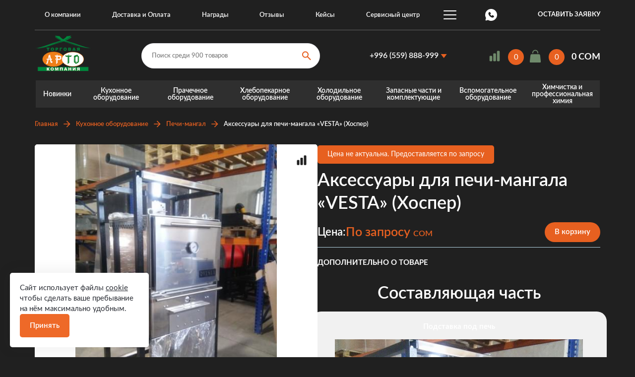

--- FILE ---
content_type: text/html; charset=UTF-8
request_url: https://arto.kg/kuhonnoe-oborudovanie/pechi-mangal/aksessuary-vesta/
body_size: 17240
content:
<!DOCTYPE html>
<html lang="ru">
 <head>
 <meta charset="UTF-8">
 <title>Аксессуары для печи-мангала «VESTA» (Хоспер) по цене по запросу - купить в Бишкеке в компании «АРТО»</title>
 <meta http-equiv="X-UA-Compatible" content="IE=edge">
 <meta name="viewport" content="width=device-width, initial-scale=1, maximum-scale=1">
 <meta name="format-detection" content="telephone=no">
 <link rel="shortcut icon" href="/assets/favicons/favicon.ico">
 <link rel="icon" type="image/png" sizes="16x16" href="/assets/favicons/favicon-16x16.png">
 <link rel="icon" type="image/png" sizes="32x32" href="/assets/favicons/favicon-32x32.png">
 <link rel="icon" type="image/png" sizes="48x48" href="/assets/favicons/favicon-48x48.png">
 <link rel="manifest" href="/assets/favicons/manifest.json">
 <meta name="mobile-web-app-capable" content="yes">
 <meta name="theme-color" content="#fff">
 <meta name="application-name">
 <link rel="apple-touch-icon" sizes="57x57" href="/assets/favicons/apple-touch-icon-57x57.png">
 <link rel="apple-touch-icon" sizes="60x60" href="/assets/favicons/apple-touch-icon-60x60.png">
 <link rel="apple-touch-icon" sizes="72x72" href="/assets/favicons/apple-touch-icon-72x72.png">
 <link rel="apple-touch-icon" sizes="76x76" href="/assets/favicons/apple-touch-icon-76x76.png">
 <link rel="apple-touch-icon" sizes="114x114" href="/assets/favicons/apple-touch-icon-114x114.png">
 <link rel="apple-touch-icon" sizes="120x120" href="/assets/favicons/apple-touch-icon-120x120.png">
 <link rel="apple-touch-icon" sizes="144x144" href="/assets/favicons/apple-touch-icon-144x144.png">
 <link rel="apple-touch-icon" sizes="152x152" href="/assets/favicons/apple-touch-icon-152x152.png">
 <link rel="apple-touch-icon" sizes="167x167" href="/assets/favicons/apple-touch-icon-167x167.png">
 <link rel="apple-touch-icon" sizes="180x180" href="/assets/favicons/apple-touch-icon-180x180.png">
 <link rel="apple-touch-icon" sizes="1024x1024" href="/assets/favicons/apple-touch-icon-1024x1024.png">
 <meta name="apple-mobile-web-app-capable" content="yes">
 <meta name="apple-mobile-web-app-status-bar-style" content="black-translucent">
 <meta name="apple-mobile-web-app-title">
 <link rel="icon" type="image/png" sizes="228x228" href="/assets/favicons/coast-228x228.png">
 <meta name="msapplication-TileColor" content="#fff">
 <meta name="msapplication-TileImage" content="/assets/favicons/mstile-144x144.png">
 <meta name="msapplication-config" content="/assets/favicons/browserconfig.xml">
 <link rel="yandex-tableau-widget" href="/assets/favicons/yandex-browser-manifest.json">
 <link rel="preconnect dns-prefetch" href="https://www.googletagmanager.com">
 <link rel="preconnect dns-prefetch" href="https://www.google-analytics.com">
 <link rel="preconnect dns-prefetch" href="https://connect.facebook.net">
 <link rel="preload" href="/assets/fonts/OpenSans-Regular.woff2" as="font" crossorigin />
 <link rel="preload" href="/assets/fonts/OpenSans-SemiBold.woff2" as="font" crossorigin />
 <link rel="preload" href="/assets/fonts/OpenSans-Bold.woff2" as="font" crossorigin />
 <link rel="stylesheet" href="/assets/build/pages.8fe37259.css">
 <meta name="description" content="Купить Аксессуары для печи-мангала «VESTA» (Хоспер) в Бишкеке по цене по запросу от компании «АРТО». Постоянное наличие и большой ассортимент оборудования. ✓ Низкие цены. ✓ Доставка по Кыргызстану. Звоните ☎ +996 (312) 36-88-00.
">
 <meta property="og:title" content="Аксессуары для печи-мангала «VESTA» (Хоспер) по цене по запросу - купить в Бишкеке в компании «АРТО»" />
 <meta property="og:image" content="https://arto.kg/files/images/ecommerce/products/imagej9yb7h.jpg" />
 <meta property="og:image:width" content="400" />
 <meta property="og:image:height" content="533" />
 <meta property="og:description" content="Купить Аксессуары для печи-мангала «VESTA» (Хоспер) в Бишкеке по цене по запросу от компании «АРТО». Постоянное наличие и большой ассортимент оборудования. ✓ Низкие цены. ✓ Доставка по Кыргызстану. Звоните ☎ +996 (312) 36-88-00." />
 <meta property="og:url" content="https://arto.kg/kuhonnoe-oborudovanie/pechi-mangal/aksessuary-vesta/" />
 <meta property="og:type" content="article" />
 <meta property="og:site_name" content="Arto" />
 <meta property="twitter:card" content="summary_large_image" />
 <meta property="twitter:url" content="https://arto.kg/kuhonnoe-oborudovanie/pechi-mangal/aksessuary-vesta/" />
 <meta property="twitter:title" content="Аксессуары для печи-мангала «VESTA» (Хоспер) по цене по запросу - купить в Бишкеке в компании «АРТО»" />
 <meta property="twitter:description" content="Купить Аксессуары для печи-мангала «VESTA» (Хоспер) в Бишкеке по цене по запросу от компании «АРТО». Постоянное наличие и большой ассортимент оборудования. ✓ Низкие цены. ✓ Доставка по Кыргызстану. Звоните ☎ +996 (312) 36-88-00." />
 <meta property="twitter:image" content="https://arto.kg/files/images/ecommerce/products/imagej9yb7h.jpg" />
 <meta property="twitter:image:width" content="400" />
 <meta property="twitter:image:height" content="533" />
 <meta name="application-name" lang="ru" content="Arto">
 <link rel="shortcut icon" href="/assets/favicons/favicon.ico">
 <link rel="icon" type="image/png" sizes="16x16" href="/assets/favicons/favicon-16x16.png">
 <link rel="icon" type="image/png" sizes="32x32" href="/assets/favicons/favicon-32x32.png">
 <link rel="icon" type="image/png" sizes="48x48" href="/assets/favicons/favicon-48x48.png">
 <link rel="manifest" href="/assets/favicons/manifest.json">
 <meta name="mobile-web-app-capable" content="yes">
 <meta name="theme-color" content="#fff">
 <link rel="apple-touch-icon" sizes="57x57" href="/assets/favicons/apple-touch-icon-57x57.png">
 <link rel="apple-touch-icon" sizes="60x60" href="/assets/favicons/apple-touch-icon-60x60.png">
 <link rel="apple-touch-icon" sizes="72x72" href="/assets/favicons/apple-touch-icon-72x72.png">
 <link rel="apple-touch-icon" sizes="76x76" href="/assets/favicons/apple-touch-icon-76x76.png">
 <link rel="apple-touch-icon" sizes="114x114" href="/assets/favicons/apple-touch-icon-114x114.png">
 <link rel="apple-touch-icon" sizes="120x120" href="/assets/favicons/apple-touch-icon-120x120.png">
 <link rel="apple-touch-icon" sizes="144x144" href="/assets/favicons/apple-touch-icon-144x144.png">
 <link rel="apple-touch-icon" sizes="152x152" href="/assets/favicons/apple-touch-icon-152x152.png">
 <link rel="apple-touch-icon" sizes="167x167" href="/assets/favicons/apple-touch-icon-167x167.png">
 <link rel="apple-touch-icon" sizes="180x180" href="/assets/favicons/apple-touch-icon-180x180.png">
 <link rel="apple-touch-icon" sizes="1024x1024" href="/assets/favicons/apple-touch-icon-1024x1024.png">
 <meta name="apple-mobile-web-app-capable" content="yes">
 <meta name="apple-mobile-web-app-status-bar-style" content="black-translucent">
 <link rel="icon" type="image/png" sizes="228x228" href="/assets/favicons/coast-228x228.png">
 <meta name="msapplication-TileColor" content="#fff">
 <meta name="msapplication-TileImage" content="/assets/favicons/mstile-144x144.png">
 <meta name="msapplication-config" content="/assets/favicons/browserconfig.xml">
 <link rel="yandex-tableau-widget" href="/assets/favicons/yandex-browser-manifest.json">
 <link rel="canonical" href="https://arto.kg/kuhonnoe-oborudovanie/pechi-mangal/aksessuary-vesta/">
 <script async src="https://www.googletagmanager.com/gtag/js?id=UA-93749662-1"></script>
<script>
 window.dataLayer = window.dataLayer || [];
 function gtag(){dataLayer.push(arguments);}
 gtag('js', new Date());
 gtag('config', 'UA-93749662-1');
</script>
<!-- Global site tag (gtag.js) - Google Analytics -->
<script async src="https://www.googletagmanager.com/gtag/js?id=UA-67621936-17"></script>
<script>
 window.dataLayer = window.dataLayer || [];
 function gtag(){dataLayer.push(arguments);}
 gtag('js', new Date());
 gtag('config', 'UA-67621936-17');
</script>
<!-- Yandex.Metrika counter -->
<script type="text/javascript">
 (function(m,e,t,r,i,k,a){
 m[i]=m[i]||function(){(m[i].a=m[i].a||[]).push(arguments)};
 m[i].l=1*new Date();
 for (var j = 0; j < document.scripts.length; j++) {if (document.scripts[j].src === r) { return; }}
 k=e.createElement(t),a=e.getElementsByTagName(t)[0],k.async=1,k.src=r,a.parentNode.insertBefore(k,a)
 })(window, document,'script','https://mc.yandex.ru/metrika/tag.js', 'ym');
 ym(23757769, 'init', {webvisor:true, clickmap:true, ecommerce:"dataLayer", accurateTrackBounce:true, trackLinks:true});
</script>
<noscript><div><img src="https://mc.yandex.ru/watch/23757769" style="position:absolute; left:-9999px;" alt="" /></div></noscript>
<!-- /Yandex.Metrika counter -->
<meta name="yandex-verification" content="d80e22745d4ebd2d" />
<meta name="google-site-verification" content="TB0-LjrLzw6orhOUGGDSsofHTEAFSB3U7KUrLWvkxas" />
<meta name="cmsmagazine" content="e737092a037384a2cefd73063c7e9e79" />
<meta name="facebook-domain-verification" content="nx1c5b72ekrgiwcpe3b8myg44ueas4" />
 <script type="application/ld+json">
 {"@context":"http:\/\/schema.org","@type":"Organization","url":"https:\/\/arto.kg"}
 </script>
 <script type="application/ld+json">
 {"@context":"http:\/\/schema.org","@type":"LocalBusiness","url":"https:\/\/arto.kg"}
 </script>
 </head>
 <body class="inner-page">
 <script>
(function(){ document.jivositeloaded=0;var widget_id = 'LyiLZRxnOe';var d=document;var w=window;function l(){var s = d.createElement('script'); s.type = 'text/javascript'; s.async = true; s.src = '//code.jivosite.com/script/widget/'+widget_id; var ss = document.getElementsByTagName('script')[0]; ss.parentNode.insertBefore(s, ss);}
function zy(){
 if(w.detachEvent){
 w.detachEvent('onscroll',zy);
 w.detachEvent('onmousemove',zy);
 w.detachEvent('ontouchmove',zy);
 w.detachEvent('onresize',zy);
 }else {
 w.removeEventListener("scroll", zy, false);
 w.removeEventListener("mousemove", zy, false);
 w.removeEventListener("touchmove", zy, false);
 w.removeEventListener("resize", zy, false);
 }
 if(d.readyState=='complete'){l();}else{if(w.attachEvent){w.attachEvent('onload',l);}else{w.addEventListener('load',l,false);}}
 var cookie_date = new Date ( );
 cookie_date.setTime ( cookie_date.getTime()+60*60*28*1000); 
 d.cookie = "JivoSiteLoaded=1;path=/;expires=" + cookie_date.toGMTString();
}
if (d.cookie.search ( 'JivoSiteLoaded' )<0){
 if(w.attachEvent){
 w.attachEvent('onscroll',zy);
 w.attachEvent('onmousemove',zy);
 w.attachEvent('ontouchmove',zy);
 w.attachEvent('onresize',zy);
 }else {
 w.addEventListener("scroll", zy, {capture: false, passive: true});
 w.addEventListener("mousemove", zy, {capture: false, passive: true});
 w.addEventListener("touchmove", zy, {capture: false, passive: true});
 w.addEventListener("resize", zy, {capture: false, passive: true});
 }
}else {zy();}
})();
</script>
 <div class="l-wrapper">
 <script id="mobile-menu-data" type="application/json" data-menu-title="Меню">
 [{"id":"1","name":"\u041e \u043a\u043e\u043c\u043f\u0430\u043d\u0438\u0438","href":"\/o-kompanii\/","hasChild":true},{"id":"1.1","name":"\u0421\u0442\u0430\u0442\u044c\u0438","href":"\/o-kompanii\/stati\/","hasChild":false,"parentId":"1"},{"id":"1.2","name":"\u0421\u0435\u0440\u0442\u0438\u0444\u0438\u043a\u0430\u0442\u044b","href":"\/o-kompanii\/sertifikaty\/","hasChild":false,"parentId":"1"},{"id":"1.3","name":"\u041d\u0430\u0433\u0440\u0430\u0434\u044b","href":"\/o-kompanii\/nagrady\/","hasChild":false,"parentId":"1"},{"id":"1.4","name":"\u041f\u0440\u0435\u0437\u0435\u043d\u0442\u0430\u0446\u0438\u0438","href":"\/o-kompanii\/prezentacii\/","hasChild":false,"parentId":"1"},{"id":"2","name":"\u0421\u0435\u0440\u0432\u0438\u0441\u043d\u044b\u0439 \u0446\u0435\u043d\u0442\u0440","href":"\/servisnyy-centr\/","hasChild":true},{"id":"2.1","name":"\u041e\u043d\u043b\u0430\u0439\u043d \u0437\u0430\u044f\u0432\u043a\u0430 \u043d\u0430 \u0440\u0435\u043c\u043e\u043d\u0442","href":"\/servisnyy-centr\/onlayn-zayavka-na-remont\/","hasChild":false,"parentId":"2"},{"id":"2.2","name":"\u0420\u0430\u0441\u0446\u0435\u043d\u043a\u0438 \u043d\u0430 \u0443\u0441\u043b\u0443\u0433\u0438 \u0441\u0435\u0440\u0432\u0438\u0441\u043d\u043e\u0433\u043e \u0446\u0435\u043d\u0442\u0440\u0430","href":"\/servisnyy-centr\/rascenki-na-uslugi-servisnogo-centra\/","hasChild":false,"parentId":"2"},{"id":"2.3","name":"\u0413\u0430\u0440\u0430\u043d\u0442\u0438\u0439\u043d\u044b\u0439 \u0440\u0435\u043c\u043e\u043d\u0442","href":"\/servisnyy-centr\/garantiynyy-remont\/","hasChild":false,"parentId":"2"},{"id":"2.4","name":"\u0421\u0435\u0440\u0432\u0438\u0441\u043d\u043e\u0435 \u043e\u0431\u0441\u043b\u0443\u0436\u0438\u0432\u0430\u043d\u0438\u0435 \u0438 \u0440\u0435\u043c\u043e\u043d\u0442","href":"\/servisnyy-centr\/servisnoe-obsluzhivanie-i-remont\/","hasChild":true,"parentId":"2"},{"id":"2.4.1","name":"\u0420\u0435\u043c\u043e\u043d\u0442 \u0445\u043e\u043b\u043e\u0434\u0438\u043b\u044c\u043d\u0438\u043a\u043e\u0432","href":"\/servisnyy-centr\/servisnoe-obsluzhivanie-i-remont\/remont-holodilnikov\/","hasChild":false,"parentId":"2.4"},{"id":"2.4.2","name":"\u0420\u0435\u043c\u043e\u043d\u0442 \u0433\u043b\u0430\u0434\u0438\u043b\u044c\u043d\u043e\u0433\u043e \u043a\u0430\u0442\u043a\u0430","href":"\/servisnyy-centr\/servisnoe-obsluzhivanie-i-remont\/remont-gladilnogo-katka\/","hasChild":false,"parentId":"2.4"},{"id":"2.4.3","name":"\u0420\u0435\u043c\u043e\u043d\u0442 \u0441\u0443\u0448\u0438\u043b\u044c\u043d\u044b\u0445 \u043c\u0430\u0448\u0438\u043d","href":"\/servisnyy-centr\/servisnoe-obsluzhivanie-i-remont\/remont-sushilnyh-mashin\/","hasChild":false,"parentId":"2.4"},{"id":"2.4.4","name":"\u0420\u0435\u043c\u043e\u043d\u0442 \u044d\u043b\u0435\u043a\u0442\u0440\u0438\u0447\u0435\u0441\u043a\u0438\u0445 \u043f\u043b\u0438\u0442","href":"\/servisnyy-centr\/servisnoe-obsluzhivanie-i-remont\/remont-elektricheskih-plit\/","hasChild":false,"parentId":"2.4"},{"id":"2.4.5","name":"\u0420\u0435\u043c\u043e\u043d\u0442 \u043f\u0440\u043e\u043c\u044b\u0448\u043b\u0435\u043d\u043d\u044b\u0445 \u0441\u0442\u0438\u0440\u0430\u043b\u044c\u043d\u044b\u0445 \u043c\u0430\u0448\u0438\u043d","href":"\/servisnyy-centr\/servisnoe-obsluzhivanie-i-remont\/remont-promyshlennyh-stiralnyh-mashin\/","hasChild":false,"parentId":"2.4"},{"id":"2.5","name":"\u0421\u043f\u0440\u0430\u0432\u043e\u0447\u043d\u044b\u0435 \u043c\u0430\u0442\u0435\u0440\u0438\u0430\u043b\u044b","href":"\/servisnyy-centr\/spravochnye-materialy\/","hasChild":false,"parentId":"2"},{"id":"2.6","name":"\u0427\u0430\u0441\u0442\u043e \u0437\u0430\u0434\u0430\u0432\u0430\u0435\u043c\u044b\u0435 \u0432\u043e\u043f\u0440\u043e\u0441\u044b","href":"\/servisnyy-centr\/chasto-zadavaemye-voprosy\/","hasChild":false,"parentId":"2"},{"id":"3","name":"\u0414\u043e\u0441\u0442\u0430\u0432\u043a\u0430 \u0438 \u041e\u043f\u043b\u0430\u0442\u0430","href":"\/dostavka-i-oplata\/","hasChild":false},{"id":"4","name":"\u041d\u043e\u0432\u043e\u0441\u0442\u0438","href":"\/novosti\/","hasChild":false},{"id":"5","name":"\u041f\u0430\u0440\u0442\u043d\u0435\u0440\u044b","href":"\/partnery\/","hasChild":false},{"id":"6","name":"\u041a\u0435\u0439\u0441\u044b","href":"\/kejsy-arto\/","hasChild":false},{"id":"7","name":"\u041d\u0430\u0448\u0438 \u043a\u043b\u0438\u0435\u043d\u0442\u044b","href":"\/nashi-klienty\/","hasChild":false},{"id":"8","name":"\u041e\u0442\u0437\u044b\u0432\u044b","href":"\/o-kompanii\/otzyvy\/","hasChild":false},{"id":"9","name":"\u041a\u043e\u043d\u0442\u0430\u043a\u0442\u044b","href":"\/kontakty\/","hasChild":false}]
 </script>
 <header class="l-header header">
 <div class="header__top">
 <div class="header__main-menu">
 <nav class="main-menu js-menu-active-class js-menu-smart">
 <ul class="main-menu__root is-root">
 <li class="-has-dropdown">
 <a href="/o-kompanii/">О компании</a>
 <div>
 <ul>
 <li>
 <a href="/o-kompanii/sertifikaty/">Сертификаты</a>
 </li>
 <li>
 <a href="/o-kompanii/prezentacii/">Презентации</a>
 </li>
 <li>
 <a href="/novosti/">Новости</a>
 </li>
 <li>
 <a href="/o-kompanii/stati/">Статьи</a>
 </li>
 <li>
 <a href="/akcii/">Акции</a>
 </li>
 </ul>
 </div>
 </li>
 <li >
 <a href="/dostavka-i-oplata/">Доставка и Оплата</a>
 </li>
 <li >
 <a href="/o-kompanii/nagrady/">Награды</a>
 </li>
 <li >
 <a href="/o-kompanii/otzyvy/">Отзывы</a>
 </li>
 <li >
 <a href="/kejsy-arto/">Кейсы</a>
 </li>
 <li >
 <a href="/servisnyy-centr/">Сервисный центр</a>
 </li>
 <li >
 <a href="/kontakty/">Контакты</a>
 </li>
 <li >
 <a href="/nashi-klienty/">Наши клиенты</a>
 </li>
 </ul>
 </nav>
 </div>
 <a href="https://wa.me/996559888999" target="_blank" class="header-contact__whatsapp"></a>
 <button class="header__send-enquary js-ajax"
 data-class="-send-enquiry"
 data-title="Оставить заявку"
 data-href="/order/request/form">
 <span>Оставить заявку</span>
 </button>
 </div>
 <div class="header__middle">
 <a class="header__logo" href="/">
 <img src="/assets/images/header-logo.png" alt="Arto" title="Arto" />
 </a>
<div class="header-search">
 <form action="/search" class="js-search-autocomplete">
 <input type="search"
 placeholder="Поиск среди 900 товаров"
 name="q"
 required="required"
 minlength="3"
 autocomplete="off"
 />
 <button class="header-search__btn" type="submit"></button>
 </form>
 <button class="header-search__toggle-btn js-header-search-toggle"></button>
</div>
 <div class="header-contact">
 <a href="tel:+996559888999" class="header-contact__title">+996 (559) 888-999</a>
 <div class="header-contact__dropdown">
 <ul>
 <li><a href="tel:+996559888999" class="header-contact__dropdown-link">+996 (559) 888-999</a></li>
 <li><a href="tel:+996770887887" class="header-contact__dropdown-link">+996 (770) 887-887</a></li>
 </ul>
 </div>
 </div>
 <div class="header-cart-widget"> 
 <div class="compare-widget js-comparable-widget">
 <a href="/compare/" rel="nofollow" class="compare-widget__count">
 0
 </a>
</div>
 <div class="cart-widget js-cart-widget">
 <a href="/cart/" rel="nofollow" class="cart-widget__count">
 <span class="js-cart-count">0</span>
 </a>
 <a href="/cart/" rel="nofollow" class="cart-widget__cost">
 0&nbsp;COM
 </a>
</div>
 </div>
 <button class="header__send-enquary js-ajax"
 data-class="-send-enquiry"
 data-title="Оставить заявку"
 data-href="/order/request/form">
 <span>Оставить заявку</span>
 </button>
 <button class="menu-mobile-btn-toggle js-menu-mobile-btn-toggle"><span>&nbsp;</span></button>
 </div>
 <div class="header__mobile-img">
 <img src="/assets/images/header-mobile.jpg" alt="Arto" title="Arto">
 </div>
 <div class="header__catalog-menu">
 <nav class="catalog-menu js-menu-active-class">
 <ul class="catalog-menu__root is-root">
 <li>
 <a href="/novinki-katalog/">
 Новинки
 </a>
 </li>
 <li class="-has-dropdown">
 <a href="/kuhonnoe-oborudovanie/">
 Кухонное оборудование
 </a>
 <div>
 <ul>
 <li class="-has-dropdown">
 <a href="/kuhonnoe-oborudovanie/teplovoe/">Тепловое</a>
 <div class="__dropdown-2lvl">
 <ul>
 <li>
 <a href="/kuhonnoe-oborudovanie/teplovoe/gazovoe-oborudovanie/">Газовое оборудование</a>
 </li>
 <li>
 <a href="/kuhonnoe-oborudovanie/teplovoe/elektricheskoe-oborudovanie/">Электрическое оборудование</a>
 </li>
 <li>
 <a href="/kuhonnoe-oborudovanie/teplovoe/picca-pechi/">Пицца-печи</a>
 </li>
 <li>
 <a href="/kuhonnoe-oborudovanie/teplovoe/indukcionnye-plity/">Индукционное оборудование</a>
 </li>
 </ul>
 </div>
 </li>
 <li class="-has-dropdown">
 <a href="/kuhonnoe-oborudovanie/parokonvektomaty/">Пароконвектоматы</a>
 <div class="__dropdown-2lvl">
 <ul>
 <li>
 <a href="/kuhonnoe-oborudovanie/parokonvektomaty/unox/">UNOX</a>
 </li>
 <li>
 <a href="/kuhonnoe-oborudovanie/parokonvektomaty/rational/">RATIONAL</a>
 </li>
 <li>
 <a href="/kuhonnoe-oborudovanie/parokonvektomaty/abat/">АБАТ</a>
 </li>
 <li>
 <a href="/kuhonnoe-oborudovanie/parokonvektomaty/radax/">RADAX</a>
 </li>
 </ul>
 </div>
 </li>
 <li class="-has-dropdown">
 <a href="/kuhonnoe-oborudovanie/posudomoechnoe-oborudovanie/">Посудомоечное оборудование</a>
 </li>
 <li class="-has-dropdown">
 <a href="/kuhonnoe-oborudovanie/kofeynoe-oborudovanie/">Кофейное оборудование</a>
 <div class="__dropdown-2lvl">
 <ul>
 <li>
 <a href="/kuhonnoe-oborudovanie/kofeynoe-oborudovanie/kofemashiny/">Кофемашины</a>
 </li>
 <li>
 <a href="/kuhonnoe-oborudovanie/kofeynoe-oborudovanie/kofemolka/">Кофемолка</a>
 </li>
 <li>
 <a href="/kuhonnoe-oborudovanie/kofeynoe-oborudovanie/vodoumyagchitel/">Водоумягчитель</a>
 </li>
 <li>
 <a href="/kuhonnoe-oborudovanie/kofeynoe-oborudovanie/stol-dlya-kofemashiny/">Стол для кофемашины</a>
 </li>
 </ul>
 </div>
 </li>
 <li class="-has-dropdown">
 <a href="/kuhonnoe-oborudovanie/linii-razdachi/">Линии раздачи питания</a>
 <div class="__dropdown-2lvl">
 <ul>
 <li>
 <a href="/kuhonnoe-oborudovanie/linii-razdachi/liniya-razdachi-asta/">Линия раздачи АСТА</a>
 </li>
 <li>
 <a href="/kuhonnoe-oborudovanie/linii-razdachi/liniya-razdachi-patsha/">Линия раздачи ПАТША</a>
 </li>
 <li>
 <a href="/kuhonnoe-oborudovanie/linii-razdachi/liniya-razdachi-premer/">Линия раздачи ПРЕМЬЕР</a>
 </li>
 <li>
 <a href="/kuhonnoe-oborudovanie/linii-razdachi/liniya-razdachi-atesy-regata/">Линия раздачи ATESY Регата</a>
 </li>
 <li>
 <a href="/kuhonnoe-oborudovanie/linii-razdachi/liniya-razdachi-atesy-rivera/">Линия раздачи ATESY Ривьера (1200 линия)</a>
 </li>
 <li>
 <a href="/kuhonnoe-oborudovanie/linii-razdachi/vstraivaemye-moduli-tehno-tt/">Встраиваемые модули (Техно ТТ)</a>
 </li>
 </ul>
 </div>
 </li>
 <li class="-has-dropdown">
 <a href="/kuhonnoe-oborudovanie/pechi-mangal/">Печи-мангал</a>
 </li>
 <li class="-has-dropdown">
 <a href="/kuhonnoe-oborudovanie/elektromehanicheskoe/">Электромеханическое</a>
 <div class="__dropdown-2lvl">
 <ul>
 <li>
 <a href="/kuhonnoe-oborudovanie/elektromehanicheskoe/sokovyzhimalki/">Соковыжималки</a>
 </li>
 <li>
 <a href="/kuhonnoe-oborudovanie/elektromehanicheskoe/blendery/">Блендеры и миксеры</a>
 </li>
 <li>
 <a href="/kuhonnoe-oborudovanie/elektromehanicheskoe/ovosherezki-i-slaysery/">Овощерезки и слайсеры</a>
 </li>
 <li>
 <a href="/kuhonnoe-oborudovanie/elektromehanicheskoe/myasorubki/">Мясорубки</a>
 </li>
 </ul>
 </div>
 </li>
 <li class="-has-dropdown">
 <a href="/kuhonnoe-oborudovanie/nizkotemperaturnye-pechi/">Низкотемпературные печи</a>
 <div class="__dropdown-2lvl">
 <ul>
 <li>
 <a href="/kuhonnoe-oborudovanie/nizkotemperaturnye-pechi/nizkotemperaturnye-pechi-kopcheniya/">Низкотемпературные печи копчения</a>
 </li>
 </ul>
 </div>
 </li>
 <li class="-has-dropdown">
 <a href="/kuhonnoe-oborudovanie/neytralnoe-oborudovanie/">Нейтральное оборудование</a>
 <div class="__dropdown-2lvl">
 <ul>
 <li>
 <a href="/kuhonnoe-oborudovanie/neytralnoe-oborudovanie/zonty/">Зонты</a>
 </li>
 <li>
 <a href="/kuhonnoe-oborudovanie/neytralnoe-oborudovanie/stoly/">Столы</a>
 </li>
 <li>
 <a href="/kuhonnoe-oborudovanie/neytralnoe-oborudovanie/stellazhi/">Стеллажи</a>
 </li>
 <li>
 <a href="/kuhonnoe-oborudovanie/neytralnoe-oborudovanie/vanny/">Ванны</a>
 </li>
 <li>
 <a href="/kuhonnoe-oborudovanie/neytralnoe-oborudovanie/telezhki/">Тележки для кухни</a>
 </li>
 <li>
 <a href="/kuhonnoe-oborudovanie/neytralnoe-oborudovanie/polki/">Полки</a>
 </li>
 </ul>
 </div>
 </li>
 <li class="-has-dropdown">
 <a href="/kuhonnoe-oborudovanie/gastroemkosti/">Гастроемкости</a>
 </li>
 <li class="-has-dropdown">
 <a href="/kuhonnoe-oborudovanie/oborudovanie-dlya-fast-food/">Оборудование для фаст-фудов</a>
 <div class="__dropdown-2lvl">
 <ul>
 <li>
 <a href="/kuhonnoe-oborudovanie/oborudovanie-dlya-fast-food/elektrofrityurnircy/">Электрофритюрнирцы</a>
 </li>
 <li>
 <a href="/kuhonnoe-oborudovanie/oborudovanie-dlya-fast-food/elektrogril/">Электрогрили</a>
 </li>
 <li>
 <a href="/kuhonnoe-oborudovanie/oborudovanie-dlya-fast-food/elektrooborudovanie/">Электрооборудование</a>
 </li>
 <li>
 <a href="/kuhonnoe-oborudovanie/oborudovanie-dlya-fast-food/oborudovanie-dlya-fast-food/">Оборудование для Fast-food</a>
 </li>
 <li>
 <a href="/kuhonnoe-oborudovanie/oborudovanie-dlya-fast-food/elektrokipyatilniki/">Электрокипятильники</a>
 </li>
 </ul>
 </div>
 </li>
 <li class="-has-dropdown">
 <a href="/kuhonnoe-oborudovanie/naplitnaya-posuda/">Наплитная посуда и инвентарь</a>
 <div class="__dropdown-2lvl">
 <ul>
 <li>
 <a href="/kuhonnoe-oborudovanie/naplitnaya-posuda/kastryuli-kayalar-turciya/">Кастрюли Турция</a>
 </li>
 <li>
 <a href="/kuhonnoe-oborudovanie/naplitnaya-posuda/inventar-dlya-kuhni/">Инвентарь для кухни</a>
 </li>
 <li>
 <a href="/kuhonnoe-oborudovanie/naplitnaya-posuda/kuhonnyy-inventar-iz-polipropilena/">Кухонный инвентарь из полипропилена</a>
 </li>
 <li>
 <a href="/kuhonnoe-oborudovanie/naplitnaya-posuda/farforovaya-posuda/">Фарфоровая посуда</a>
 </li>
 </ul>
 </div>
 </li>
 </ul>
 </div>
 </li>
 <li class="-has-dropdown">
 <a href="/prachechnoe-oborudovanie/">
 Прачечное оборудование
 </a>
 <div>
 <ul>
 <li class="-has-dropdown">
 <a href="/prachechnoe-oborudovanie/stiralnye-mashiny/">Стиральные машины</a>
 <div class="__dropdown-2lvl">
 <ul>
 <li>
 <a href="/prachechnoe-oborudovanie/stiralnye-mashiny/podressorennye-stiralnye-mashiny/">Подрессоренные стиральные машины</a>
 </li>
 <li>
 <a href="/prachechnoe-oborudovanie/stiralnye-mashiny/stiralnye-mashiny-s-ankernym-krepleniem/">Стиральные машины с анкерным креплением</a>
 </li>
 <li>
 <a href="/prachechnoe-oborudovanie/stiralnye-mashiny/promyshlennye-stiralnye-mashiny-s-uvelichennoy-proizvoditelnostyu/">Высокоскоростные стиральные машины с анкерным креплением</a>
 </li>
 <li>
 <a href="/prachechnoe-oborudovanie/stiralnye-mashiny/poluprofessionalnye-stiralnye-mashiny/">Полупрофессиональные стиральные машины</a>
 </li>
 </ul>
 </div>
 </li>
 <li class="-has-dropdown">
 <a href="/prachechnoe-oborudovanie/sushilnye-mashiny/">Сушильные машины</a>
 </li>
 <li class="-has-dropdown">
 <a href="/prachechnoe-oborudovanie/gladilnoe-oborudovanie/">Гладильное оборудование</a>
 <div class="__dropdown-2lvl">
 <ul>
 <li>
 <a href="/prachechnoe-oborudovanie/gladilnoe-oborudovanie/gladilnye-katki/">Гладильные катки</a>
 </li>
 <li>
 <a href="/prachechnoe-oborudovanie/gladilnoe-oborudovanie/gladilnye-kalandry/">Гладильные каландры</a>
 </li>
 </ul>
 </div>
 </li>
 <li class="-has-dropdown">
 <a href="/prachechnoe-oborudovanie/prachechnye-samoobsluzhivaniya/">Прачечные самообслуживания</a>
 </li>
 </ul>
 </div>
 </li>
 <li class="-has-dropdown">
 <a href="/hlebopekarnoe-oborudovanie/">
 Хлебопекарное оборудование
 </a>
 <div>
 <ul>
 <li class="-has-dropdown">
 <a href="/hlebopekarnoe-oborudovanie/pechi/">Печи</a>
 <div class="__dropdown-2lvl">
 <ul>
 <li>
 <a href="/hlebopekarnoe-oborudovanie/pechi/konvekcionnye-pechi/">Конвекционные печи</a>
 </li>
 <li>
 <a href="/hlebopekarnoe-oborudovanie/pechi/pechi-hlebopekarnye-voshod/">Печи хлебопекарные АБАТ</a>
 </li>
 <li>
 <a href="/hlebopekarnoe-oborudovanie/pechi/rotacionnye-pechi/">Ротационные печи</a>
 </li>
 <li>
 <a href="/hlebopekarnoe-oborudovanie/pechi/tunnelnye-pechi/">Туннельные печи</a>
 </li>
 </ul>
 </div>
 </li>
 <li class="-has-dropdown">
 <a href="/hlebopekarnoe-oborudovanie/rasstoechnye-kamery/">Расстоечные камеры</a>
 </li>
 <li class="-has-dropdown">
 <a href="/hlebopekarnoe-oborudovanie/testorazdelochnoe-oborudovanie/">Тесторазделочное оборудование</a>
 </li>
 <li class="-has-dropdown">
 <a href="/hlebopekarnoe-oborudovanie/testomesy/">Тестомесы</a>
 <div class="__dropdown-2lvl">
 <ul>
 <li>
 <a href="/hlebopekarnoe-oborudovanie/testomesy/hym-turciya/">HYM (Турция)</a>
 </li>
 <li>
 <a href="/hlebopekarnoe-oborudovanie/testomesy/abat-rossiya/">ABAT (Россия)</a>
 </li>
 <li>
 <a href="/hlebopekarnoe-oborudovanie/testomesy/prismafood-italiya/">PRISMAFOOD (Италия)</a>
 </li>
 <li>
 <a href="/hlebopekarnoe-oborudovanie/testomesy/hurakan-tayvan/">HURAKAN (Тайвань)</a>
 </li>
 <li>
 <a href="/hlebopekarnoe-oborudovanie/testomesy/spiralnye-testomesy-enkomak/">ENKOMAK (Турция)</a>
 </li>
 </ul>
 </div>
 </li>
 <li class="-has-dropdown">
 <a href="/hlebopekarnoe-oborudovanie/hlebnye-formy/">Алюминиевые хлебные формы</a>
 </li>
 <li class="-has-dropdown">
 <a href="/hlebopekarnoe-oborudovanie/protivni/">Противни</a>
 <div class="__dropdown-2lvl">
 <ul>
 <li>
 <a href="/hlebopekarnoe-oborudovanie/protivni/protivni-alyuminievye-teksan/">Противни алюминиевые TEKSAN</a>
 </li>
 </ul>
 </div>
 </li>
 <li class="-has-dropdown">
 <a href="/hlebopekarnoe-oborudovanie/fermentatory/">Ферментаторы</a>
 </li>
 </ul>
 </div>
 </li>
 <li class="-has-dropdown">
 <a href="/holodilnoe-oborudovanie/">
 Холодильное оборудование
 </a>
 <div>
 <ul>
 <li class="-has-dropdown">
 <a href="/holodilnoe-oborudovanie/holodilnye-kamery/">Холодильные камеры</a>
 <div class="__dropdown-2lvl">
 <ul>
 <li>
 <a href="/holodilnoe-oborudovanie/holodilnye-kamery/split-sistemy/">Сплит-системы</a>
 </li>
 <li>
 <a href="/holodilnoe-oborudovanie/holodilnye-kamery/bi-bloki/">Би-Блоки</a>
 </li>
 <li>
 <a href="/holodilnoe-oborudovanie/holodilnye-kamery/monobloki/">Моноблоки</a>
 </li>
 </ul>
 </div>
 </li>
 <li class="-has-dropdown">
 <a href="/holodilnoe-oborudovanie/holodilnye-shkafy/">Холодильные шкафы</a>
 <div class="__dropdown-2lvl">
 <ul>
 <li>
 <a href="/holodilnoe-oborudovanie/holodilnye-shkafy/nizkotemperaturnye/">Низкотемпературные холодильные шкафы Polair</a>
 </li>
 <li>
 <a href="/holodilnoe-oborudovanie/holodilnye-shkafy/holodilnye-shkafy-arkto/">Холодильные шкафы АРКТО</a>
 </li>
 <li>
 <a href="/holodilnoe-oborudovanie/holodilnye-shkafy/holodilnye-shkafy-s-gluhoy-dveryu/">Среднетемпературные холодильные шкафы Polair</a>
 </li>
 <li>
 <a href="/holodilnoe-oborudovanie/holodilnye-shkafy/carboma-polus/">Холодильные шкафы Carboma (Полюс)</a>
 </li>
 <li>
 <a href="/holodilnoe-oborudovanie/holodilnye-shkafy/holodilnye-shkafy-mhm/">Холодильные шкафы МХМ</a>
 </li>
 <li>
 <a href="/holodilnoe-oborudovanie/holodilnye-shkafy/holodilnye-shkafy-so-steklom/">Холодильные шкафы со стеклом</a>
 </li>
 <li>
 <a href="/holodilnoe-oborudovanie/holodilnye-shkafy/abat/">Холодильные шкафы Абат</a>
 </li>
 </ul>
 </div>
 </li>
 <li class="-has-dropdown">
 <a href="/holodilnoe-oborudovanie/morozilnye-shkafy/">Морозильные шкафы</a>
 <div class="__dropdown-2lvl">
 <ul>
 <li>
 <a href="/holodilnoe-oborudovanie/morozilnye-shkafy/morozilnye-shkafy-s-metallicheskimi-dvermi/">Морозильные шкафы POLAIR</a>
 </li>
 <li>
 <a href="/holodilnoe-oborudovanie/morozilnye-shkafy/morozilnye-shkafy-arkto/">Морозильные шкафы АРКТО</a>
 </li>
 </ul>
 </div>
 </li>
 <li class="-has-dropdown">
 <a href="/holodilnoe-oborudovanie/shokovaya-zamorozka/">Шоковая заморозка</a>
 </li>
 <li class="-has-dropdown">
 <a href="/holodilnoe-oborudovanie/nastolnye-vitriny/">Настольные витрины</a>
 </li>
 <li class="-has-dropdown">
 <a href="/holodilnoe-oborudovanie/holodilnye-stoly/">Холодильные столы</a>
 <div class="__dropdown-2lvl">
 <ul>
 <li>
 <a href="/holodilnoe-oborudovanie/holodilnye-stoly/holodilnye-stoly-polair/">Холодильные столы POLAIR</a>
 </li>
 <li>
 <a href="/holodilnoe-oborudovanie/holodilnye-stoly/holodilnye-stoly-polyus/">Холодильные столы ПОЛЮС</a>
 </li>
 <li>
 <a href="/holodilnoe-oborudovanie/holodilnye-stoly/holodilnye-stoly-tehno-tt/">Холодильные столы Техно ТТ</a>
 </li>
 </ul>
 </div>
 </li>
 <li class="-has-dropdown">
 <a href="/holodilnoe-oborudovanie/bonety/">Морозильные бонеты и лари</a>
 </li>
 <li class="-has-dropdown">
 <a href="/holodilnoe-oborudovanie/konditerskie-vitriny/">Кондитерские витрины</a>
 </li>
 <li class="-has-dropdown">
 <a href="/holodilnoe-oborudovanie/holodilnye-gorki/">Холодильные горки</a>
 <div class="__dropdown-2lvl">
 <ul>
 <li>
 <a href="/holodilnoe-oborudovanie/holodilnye-gorki/vstroennyy-holod/">Встроенный холод</a>
 </li>
 <li>
 <a href="/holodilnoe-oborudovanie/holodilnye-gorki/vynosnoy-holod/">Выносной холод</a>
 </li>
 </ul>
 </div>
 </li>
 <li class="-has-dropdown">
 <a href="/holodilnoe-oborudovanie/ledogeneratory/">Ледогенераторы</a>
 <div class="__dropdown-2lvl">
 <ul>
 <li>
 <a href="/holodilnoe-oborudovanie/ledogeneratory/kubikovyy-led/">Ледогенераторы для кубикового льда</a>
 </li>
 <li>
 <a href="/holodilnoe-oborudovanie/ledogeneratory/cheshuychatyy-led/">Ледогенераторы для чешуйчатого льда</a>
 </li>
 <li>
 <a href="/holodilnoe-oborudovanie/ledogeneratory/granulirovannyy-led/">Ледогенераторы для гранулированного льда</a>
 </li>
 <li>
 <a href="/holodilnoe-oborudovanie/ledogeneratory/palchikovyy-led/">Ледогенераторы для пальчикового льда</a>
 </li>
 </ul>
 </div>
 </li>
 <li class="-has-dropdown">
 <a href="/holodilnoe-oborudovanie/holodilnye-vitriny/">Холодильные витрины</a>
 </li>
 <li class="-has-dropdown">
 <a href="/holodilnoe-oborudovanie/salat-bar/">Салат-бар</a>
 </li>
 <li class="-has-dropdown">
 <a href="/holodilnoe-oborudovanie/dlya-supermarketov/">Для супермаркетов</a>
 <div class="__dropdown-2lvl">
 <ul>
 <li>
 <a href="/holodilnoe-oborudovanie/dlya-supermarketov/pristennye-vitriny-gorki/">Пристенные витрины (горки) для супермаркетов</a>
 </li>
 <li>
 <a href="/holodilnoe-oborudovanie/dlya-supermarketov/holodilnye-vitriny/">Холодильные витрины для супермаркетов</a>
 </li>
 <li>
 <a href="/holodilnoe-oborudovanie/dlya-supermarketov/nizkotemperaturnye-vitriny/">Низкотемпературные витрины для супермаркетов</a>
 </li>
 </ul>
 </div>
 </li>
 </ul>
 </div>
 </li>
 <li class="-has-dropdown">
 <a href="/komplektuyushie/">
 Запасные части и комплектующие
 </a>
 <div>
 <ul>
 <li class="-has-dropdown">
 <a href="/komplektuyushie/dlya-teplovogo-oborudovaniya/">Запасные части для теплового оборудования</a>
 <div class="__dropdown-2lvl">
 <ul>
 <li>
 <a href="/komplektuyushie/dlya-teplovogo-oborudovaniya/dlya-kuhonnyh-plit/">Комплектующие для плит</a>
 </li>
 <li>
 <a href="/komplektuyushie/dlya-teplovogo-oborudovaniya/dlya-pechei/">Комплектующие для печей</a>
 </li>
 </ul>
 </div>
 </li>
 <li class="-has-dropdown">
 <a href="/komplektuyushie/zapasnye-chasti-dlya-kofe-mashin/">Запасные части для кофе-машин</a>
 <div class="__dropdown-2lvl">
 <ul>
 <li>
 <a href="/komplektuyushie/zapasnye-chasti-dlya-kofe-mashin/rezinki/">Уплотнительные прокладки</a>
 </li>
 </ul>
 </div>
 </li>
 <li class="-has-dropdown">
 <a href="/komplektuyushie/remont-kofemashin/">Ремонт кофемашин</a>
 </li>
 <li class="-has-dropdown">
 <a href="/komplektuyushie/dlya-holodilnogo-oborudovaniya/">Запасные части для холодильного оборудования</a>
 </li>
 </ul>
 </div>
 </li>
 <li class="-has-dropdown">
 <a href="/torgovoe-oborudovanie/">
 Вспомогательное оборудование
 </a>
 <div>
 <ul>
 <li class="-has-dropdown">
 <a href="/torgovoe-oborudovanie/promyshlennye-ozonatory/">Промышленные озонаторы</a>
 </li>
 <li class="-has-dropdown">
 <a href="/torgovoe-oborudovanie/gruzopodemnoe-oborudovanie/">Грузоподъемное оборудование</a>
 </li>
 <li class="-has-dropdown">
 <a href="/torgovoe-oborudovanie/vesoizmeritelnoe-oborudovanie/">Весоизмерительное оборудование</a>
 </li>
 </ul>
 </div>
 </li>
 <li class="-has-dropdown">
 <a href="/himchistka/">
 Химчистка и профессиональная химия
 </a>
 <div>
 <ul>
 <li class="-has-dropdown">
 <a href="/himchistka/oborudovanie-i-komponenty-dlya-professionalnoy-himchistki/">Оборудование для профессиональной химчистки</a>
 </li>
 <li class="-has-dropdown">
 <a href="/himchistka/professionalnaya-himiya-dlya-klininga/">Профессиональная химия для клининга</a>
 </li>
 <li class="-has-dropdown">
 <a href="/himchistka/professionalnaya-himiya-dlya-kuhni/">Профессиональная химия для пищевой промышленности</a>
 <div class="__dropdown-2lvl">
 <ul>
 <li>
 <a href="/himchistka/professionalnaya-himiya-dlya-kuhni/sredstva-dlya-ochistki-parokonvektomata/">Средства для очистки пароконвектомата</a>
 </li>
 <li>
 <a href="/himchistka/professionalnaya-himiya-dlya-kuhni/sredstva-dlya-dizinfekcii/">Средства для дезинфекции</a>
 </li>
 <li>
 <a href="/himchistka/professionalnaya-himiya-dlya-kuhni/sredstva-dlya-pishevoy-promyshlennosti/">Средства для кухни</a>
 </li>
 <li>
 <a href="/himchistka/professionalnaya-himiya-dlya-kuhni/sredstva-dlya-sip-moyki/">Средства для СИП-мойки</a>
 </li>
 <li>
 <a href="/himchistka/professionalnaya-himiya-dlya-kuhni/sredstva-dlya-posudomoechnyh-mashin/">Средства для посудомоечных машин</a>
 </li>
 </ul>
 </div>
 </li>
 <li class="-has-dropdown">
 <a href="/himchistka/professionalnaya-himiya-dlya-stirki-i-himchistki/">Профессиональная химия для стирки и химчистки</a>
 </li>
 <li class="-has-dropdown">
 <a href="/himchistka/bytovaya-himiya/">БЫТОВАЯ ХИМИЯ</a>
 <div class="__dropdown-2lvl">
 <ul>
 <li>
 <a href="/himchistka/bytovaya-himiya/sredstva-dlya-uborki/">Средства для уборки</a>
 </li>
 <li>
 <a href="/himchistka/bytovaya-himiya/sredstva-dlya-stirki/">Средства для стирки</a>
 </li>
 <li>
 <a href="/himchistka/bytovaya-himiya/krem-mylo-dlya-ruk/">Крем-мыло для рук</a>
 </li>
 </ul>
 </div>
 </li>
 <li class="-has-dropdown">
 <a href="/himchistka/avtohimiya/">Автохимия</a>
 <div class="__dropdown-2lvl">
 <ul>
 <li>
 <a href="/himchistka/avtohimiya/avtoshampuni-dlya-beskontaktnoy-moyki/">Автошампуни для бесконтактной мойки</a>
 </li>
 <li>
 <a href="/himchistka/avtohimiya/vosk-dlya-uhoda-za-avtomobilem/">Воск для ухода за автомобилем</a>
 </li>
 <li>
 <a href="/himchistka/avtohimiya/ochistitel-dvigatelya/">Очиститель двигателя</a>
 </li>
 <li>
 <a href="/himchistka/avtohimiya/avtohimiya-dlya-uhoda-za-avtomobilyami/">Автохимия для ухода за автомобилем</a>
 </li>
 </ul>
 </div>
 </li>
 </ul>
 </div>
 </li>
 </ul>
 </nav>
 </div>
 </header>
 <main class="l-main">
 <div class="l-container">
<div class="breadcrumbs" itemscope itemtype="https://schema.org/BreadcrumbList">
 <a itemprop="itemListElement" itemscope itemtype="https://schema.org/ListItem" href="https://arto.kg/">
 <meta itemprop="position" content="1">
 <meta itemprop="name" content="Главная">
 <meta itemprop="item" content="https://arto.kg/">
 Главная</a>
 <a itemprop="itemListElement" itemscope itemtype="https://schema.org/ListItem" href="https://arto.kg/kuhonnoe-oborudovanie/">
 <meta itemprop="position" content="2">
 <meta itemprop="name" content="Кухонное оборудование">
 <meta itemprop="item" content="https://arto.kg/kuhonnoe-oborudovanie/">
 Кухонное оборудование</a>
 <a itemprop="itemListElement" itemscope itemtype="https://schema.org/ListItem" href="https://arto.kg/kuhonnoe-oborudovanie/pechi-mangal/">
 <meta itemprop="position" content="3">
 <meta itemprop="name" content="Печи-мангал">
 <meta itemprop="item" content="https://arto.kg/kuhonnoe-oborudovanie/pechi-mangal/">
 Печи-мангал</a>
 <span itemprop="itemListElement" itemscope itemtype="https://schema.org/ListItem">
 <meta itemprop="position" content="4">
 <meta itemprop="name" content="Аксессуары для печи-мангала «VESTA» (Хоспер)">
 Аксессуары для печи-мангала «VESTA» (Хоспер)</span>
</div>
<div class="product-show js-product-show">
 <div class="product-show__main-line">
 <div class="product-show__images">
 <div class="product-images-main">
 <div class="product-item__comparison">
 <div class="compare-widget js-comparable-widget">
 <a href="/compare/" rel="nofollow" class="compare-widget__count">
 0
 </a>
</div>
 <form name="darvin_ecommerce_comparable_1844_add" method="post" action="/compare/products/1844/add" class="js-ajax js-comparable-update">
<div id="darvin_ecommerce_comparable_1844_add"><input type="hidden" id="darvin_ecommerce_comparable_1844_add_productId" name="darvin_ecommerce_comparable_1844_add[productId]" value="1844" /></div>
<button type="submit">Добавить в сравнение</button>
</form>
 </div>
 <div class="product-item__labels">
 </div>
 <div class="product-images-main__container js-product-images-main js-photoswipe-gallery">
 <div class="product-images-main__item js-item">
 <a href="https://arto.kg/files/images/ecommerce/products/imagej9yb7h.jpg" data-size="400x533">
 <img src="https://arto.kg/files/images/ecommerce/products/imagej9yb7h.jpg"
 alt="Аксессуары для печи-мангала «VESTA» (Хоспер)"
 title="Аксессуары для печи-мангала «VESTA» (Хоспер)">
 </a>
 </div>
 </div>
 </div>
 <div class="product-images-thumb">
 <div class="product-images-thumb__container js-product-images-thumb">
 <div class="product-images-thumb__item">
 <img src="https://arto.kg/cache/product/show/thumb/imagej9yb7h.jpg"
 alt="Аксессуары для печи-мангала «VESTA» (Хоспер)"
 title="Аксессуары для печи-мангала «VESTA» (Хоспер)">
 </div>
 </div>
 </div>
 </div>
 <div class="product-show__details">
 <div class="attention-block">
 Цена не актуальна. Предоставляется по запросу
 </div>
 <h1>Аксессуары для печи-мангала «VESTA» (Хоспер)</h1>
 <div class="product-buy">
 <div class="product-buy__form">
 <span class="product-buy__price">
 Цена:
 <span class="product-buy__price-current">
 <span class="product-buy__price-value"> По запросу
</span>
 <span class="product-buy__price-currency">COM</span>
 </span>
 </span>
 <form name="darvin_ecommerce_cart_item_1844_add" method="post" action="/cart/products/1844/add" class="js-ajax js-cart-update">
<div id="darvin_ecommerce_cart_item_1844_add"><input type="hidden" id="darvin_ecommerce_cart_item_1844_add_productId" name="darvin_ecommerce_cart_item_1844_add[productId]" value="1844" /></div>
<button class="product-item__btn-buy" type="submit">В корзину</button>
</form>
 </div>
 </div>
 <div class="product-show-tabs">
 <div class="product-show-tabs__tabs tabs js-product-show-tabs">
 <div class="tabs js-tabs">
 <div class="tabs__nav">
 <span class="tabs__nav-item" data-tabs-nav-items>Дополнительно о товаре</span>
 </div>
 <div class="tabs__content">
 <div class="tabs__content-item" data-tabs-content-items>
 <h2>Составляющая часть</h2>
<div class="grid" style="border-radius: 20px; padding: 20px; background: #f1f1f1;">
<div class="col-1-4 col-md-1-1">
<p style="text-align: center;"><strong>Подставка под печь</strong></p>
<p style="text-align: center;"><a href="/files/uploads/images/katalog/pechi-mangal/podstavka-pod-pech.jpg"><img alt="Подставка под печь" class="bigpic" src="/files/uploads/images/katalog/pechi-mangal/podstavka-pod-pech-prevyu.jpg" title="Подставка под печь" /></a></p>
<p style="text-align: center;">Рамная конструкция, выполненная из профилированной металлической трубы. Такой каркас не боится высоких нагрузок, постоянных перепадов температур. При необходимости легко перемешается.</p>
</div>
<div class="col-1-4 col-md-1-1">
<p style="text-align: center;"><strong>Решетка для теплового шкафа</strong></p>
<p style="text-align: center;"><a href="/files/uploads/images/katalog/pechi-mangal/reshetka-dlya-teplovogo-shkafa.jpg"><img alt="Решетка для теплового шкафа" class="bigpic" src="/files/uploads/images/katalog/pechi-mangal/reshetka-dlya-teplovogo-shkafa.jpg" title="Решетка для теплового шкафа" /></a></p>
<p style="text-align: center;">Предназначена для «отдыха» и охлаждения готовых блюд. Изготавливается из прочной стали. Располагается в верхней части шкафа. Проста в обслуживании.</p>
</div>
<div class="col-1-4 col-md-1-1">
<p style="text-align: center;"><strong>Защитный экран</strong></p>
<p style="text-align: center;"><a href="/files/uploads/images/katalog/pechi-mangal/zashchitnyj-ehkran.jpg"><img alt="Защитный экран" class="bigpic" src="/files/uploads/images/katalog/pechi-mangal/zashchitnyj-ehkran.jpg" title="Защитный экран" /></a></p>
<p style="text-align: center;">Необходим для продления срока службы печи-мангала «Веста». Устанавливается внутри короба, предохраняет стенки от прогорания. Делит конструкцию на две части, что позволяет загружать её только наполовину.</p>
</div>
<div class="col-1-4 col-md-1-1">
<p style="text-align: center;"><strong>Лабиринтный сухой искрогаситель</strong></p>
<p style="text-align: center;"><a href="/files/uploads/images/katalog/pechi-mangal/labirintnyj-suhoj-iskrogasitel.jpg"><img alt="Лабиринтный сухой искрогаситель" class="bigpic" src="/files/uploads/images/katalog/pechi-mangal/labirintnyj-suhoj-iskrogasitel.jpg" title="Лабиринтный сухой искрогаситель" /></a></p>
<p style="text-align: center;">Устанавливается поверх вытяжки. Необходим для гашения вылетающих искр, образующихся при горении углей или дров. Позволяет избежать возгорания.</p>
</div>
</div>
<h2>Решетки для жарки</h2>
<p style="text-align: justify;">Дополнительная решетка никогда лишней не будет. Она позволяет готовить одновременно мясо, овощи или рыбу на разной высоте над углями.</p>
<div class="grid" style="margin-top: 30px; border-radius: 20px; padding: 20px; background: #f1f1f1;">
<div class="col-1-4 col-md-1-1">
<p style="text-align: center;"><strong>Жарочная решётка (прутки)</strong></p>
<p style="text-align: center;"><a href="/files/uploads/images/katalog/pechi-mangal/zharochnaya-reshyotka-plastiny.jpg"><img alt="Жарочная решётка - прутки" class="bigpic" src="/files/uploads/images/katalog/pechi-mangal/zharochnaya-reshyotka-plastiny.jpg" title="Жарочная решётка - прутки" /></a></p>
<p style="text-align: center;">Изготавливается из прочного сплава чугуна, рассчитанного на высокие температуры и постоянно применение. Предназначена для одновременного приготовления овощей, мяса, рыбы и иных продуктов.</p>
</div>
<div class="col-1-4 col-md-1-1">
<p style="text-align: center;"><strong>Жарочная решётка (пластины)</strong></p>
<p style="text-align: center;"><a href="/files/uploads/images/katalog/pechi-mangal/zharochnaya-reshyotka-prutki.jpg"><img alt="Жарочная решётка - пластины" class="bigpic" src="/files/uploads/images/katalog/pechi-mangal/zharochnaya-reshyotka-prutki.jpg" title="Жарочная решётка - пластины" /></a></p>
<p style="text-align: center;">Производится из чугуна, выдерживает высокие нагрузки. Позволяет приготовить одновременно 1-3 кг еды. За счет пластинок жар от углей распределяется равномерно.</p>
</div>
<div class="col-1-4 col-md-1-1">
<p style="text-align: center;"><strong>Решетка для жарки шашлыков (на шампурах)</strong></p>
<p style="text-align: center;"><a href="/files/uploads/images/katalog/pechi-mangal/reshetka-dlya-zharki-shashlykov-na-shampurah.jpg"><img alt="Решетка для жарки шашлыков - на шампурах" class="bigpic" src="/files/uploads/images/katalog/pechi-mangal/reshetka-dlya-zharki-shashlykov-na-shampurah.jpg" title="Решетка для жарки шашлыков - на шампурах" /></a></p>
<p style="text-align: center;">Металлическая рама, оснащенная рифлёными держателями для шампуров. Стенки легко перемешаются и выставляются на нужную длину, что упрощает процесс готовки.</p>
</div>
</div>
<h2>Дополнительно</h2>
<div class="grid" style="border-radius: 20px; padding: 20px; background: #f1f1f1;">
<div class="col-1-4 col-md-1-1">
<p style="text-align: center;"><strong>Стартер для розжига углей</strong></p>
<p style="text-align: center;"><a href="/files/uploads/images/katalog/pechi-mangal/starter-dlya-rozzhiga-uglej.jpg"><img alt="Стартер для розжига углей" class="bigpic" src="/files/uploads/images/katalog/pechi-mangal/starter-dlya-rozzhiga-uglej.jpg" title="Стартер для розжига углей" /></a></p>
<p style="text-align: center;">Облегчает жизнь - ускоряет розжиг.</p>
</div>
<div class="col-1-4 col-md-1-1">
<p style="text-align: center;"><strong>Щипцы</strong></p>
<p style="text-align: center;"><a href="/files/uploads/images/katalog/pechi-mangal/shchipcy.jpg"><img alt="Щипцы" class="bigpic" src="/files/uploads/images/katalog/pechi-mangal/shchipcy.jpg" title="Щипцы" /></a></p>
</div>
<div class="col-1-4 col-md-1-1">
<p style="text-align: center;"><strong>Кочерга</strong></p>
<p style="text-align: center;"><a href="/files/uploads/images/katalog/pechi-mangal/kocherga.jpg"><img alt="Кочерга" class="bigpic" src="/files/uploads/images/katalog/pechi-mangal/kocherga.jpg" title="Кочерга" /></a></p>
</div>
<div class="col-1-4 col-md-1-1">
<p style="text-align: center;"><strong>Колеса</strong></p>
<p style="text-align: center;"><a href="/files/uploads/images/katalog/pechi-mangal/kolesa.jpg"><img alt="Колеса" class="bigpic" src="/files/uploads/images/katalog/pechi-mangal/kolesa.jpg" title="Колеса" /></a></p>
</div>
<div class="col-1-4 col-md-1-1">
<p style="text-align: center;"><strong>Стальная щетка</strong></p>
<p style="text-align: center;"><a href="/files/uploads/images/katalog/pechi-mangal/stalnaya-shchetka.jpg"><img alt="Стальная щетка" class="bigpic" src="/files/uploads/images/katalog/pechi-mangal/stalnaya-shchetka.jpg" title="Стальная щетка" /></a></p>
</div>
<div class="col-1-4 col-md-1-1">
<p style="text-align: center;"><strong>Колосниковая решетка</strong></p>
<p style="text-align: center;"><a href="/files/uploads/images/katalog/pechi-mangal/kolosnikovaya-reshetka.jpg"><img alt="Колосниковая решетка" class="bigpic" src="/files/uploads/images/katalog/pechi-mangal/kolosnikovaya-reshetka.jpg" title="Колосниковая решетка" /></a></p>
</div>
</div>
<h2>Аксессуары для мангала "VEGA"</h2>
<div class="grid" style="border-radius: 20px; padding: 20px; background: #f1f1f1;">
<div class="col-1-4 col-md-1-1">
<p style="text-align: center;"><strong>Наклонная жарочная решётка</strong></p>
<p style="text-align: center;"><a href="/files/uploads/images/katalog/pechi-mangal/reshetka-naklonnaya.jpg"><img alt="Наклонная жарочная решётка" class="bigpic" src="/files/uploads/images/katalog/pechi-mangal/reshetka-naklonnaya.jpg" title="Наклонная жарочная решётка" /></a></p>
</div>
<div class="col-1-4 col-md-1-1">
<p style="text-align: center;"><strong>Решётка для шашлыков</strong></p>
<p style="text-align: center;"><a href="/files/uploads/images/katalog/pechi-mangal/reshetka-dlya-shashlyka.jpg"><img alt="Решетка для шашлыков" class="bigpic" src="/files/uploads/images/katalog/pechi-mangal/reshetka-dlya-shashlyka.jpg" title="Решетка для шашлыков" /></a></p>
</div>
<div class="col-1-4 col-md-1-1">
<p style="text-align: center;"><strong>Подставка под казан</strong></p>
<p style="text-align: center;"><a href="/files/uploads/images/katalog/pechi-mangal/podstavka-pod-kazan.jpg"><img alt="Подставка под казан" class="bigpic" src="/files/uploads/images/katalog/pechi-mangal/podstavka-pod-kazan.jpg" title="Подставка под казан" /></a></p>
</div>
</div>
<h2>Аксессуары для мангала "ARGENTINA"</h2>
<div class="grid" style="border-radius: 20px; padding: 20px; background: #f1f1f1;">
<div class="col-1-4 col-md-1-1">
<p style="text-align: center;"><strong>Кирпич шамотный</strong></p>
<p style="text-align: center;"><a href="/files/uploads/images/katalog/pechi-mangal/kirpich-shamotnyj.jpg"><img alt="Кирпич шамотный" class="bigpic" src="/files/uploads/images/katalog/pechi-mangal/kirpich-shamotnyj.jpg" title="Кирпич шамотный" /></a></p>
</div>
</div>
 </div>
 </div>
 </div>
 </div>
 </div>
 </div>
 </div>
 <script type="application/ld+json">
 {"@context":"http:\/\/schema.org","@type":"Product","description":"\u041a\u0443\u043f\u0438\u0442\u044c \u0410\u043a\u0441\u0435\u0441\u0441\u0443\u0430\u0440\u044b \u0434\u043b\u044f \u043f\u0435\u0447\u0438-\u043c\u0430\u043d\u0433\u0430\u043b\u0430 \u00abVESTA\u00bb (\u0425\u043e\u0441\u043f\u0435\u0440) \u0432 \u0411\u0438\u0448\u043a\u0435\u043a\u0435 \u043f\u043e \u0446\u0435\u043d\u0435 \u043f\u043e \u0437\u0430\u043f\u0440\u043e\u0441\u0443 \u043e\u0442 \u043a\u043e\u043c\u043f\u0430\u043d\u0438\u0438 \u00ab\u0410\u0420\u0422\u041e\u00bb. \u041f\u043e\u0441\u0442\u043e\u044f\u043d\u043d\u043e\u0435 \u043d\u0430\u043b\u0438\u0447\u0438\u0435 \u0438 \u0431\u043e\u043b\u044c\u0448\u043e\u0439 \u0430\u0441\u0441\u043e\u0440\u0442\u0438\u043c\u0435\u043d\u0442 \u043e\u0431\u043e\u0440\u0443\u0434\u043e\u0432\u0430\u043d\u0438\u044f. \u2713 \u041d\u0438\u0437\u043a\u0438\u0435 \u0446\u0435\u043d\u044b. \u2713 \u0414\u043e\u0441\u0442\u0430\u0432\u043a\u0430 \u043f\u043e \u041a\u044b\u0440\u0433\u044b\u0437\u0441\u0442\u0430\u043d\u0443. \u0417\u0432\u043e\u043d\u0438\u0442\u0435 \u260e +996 (312) 36-88-00.","image":["https:\/\/arto.kg\/files\/images\/ecommerce\/products\/imagej9yb7h.jpg"],"name":"\u0410\u043a\u0441\u0435\u0441\u0441\u0443\u0430\u0440\u044b \u0434\u043b\u044f \u043f\u0435\u0447\u0438-\u043c\u0430\u043d\u0433\u0430\u043b\u0430 \u00abVESTA\u00bb (\u0425\u043e\u0441\u043f\u0435\u0440)","offers":{"@type":"Offer","availability":"InStock","itemCondition":"https:\/\/schema.org\/NewCondition","price":"0.00","priceCurrency":"RUB","url":"https:\/\/arto.kg\/kuhonnoe-oborudovanie\/pechi-mangal\/aksessuary-vesta\/"},"sku":"1844"}
 </script>
</div>
 <div class="product-widget-carousel product-show-recommend js-product-widget-carousel">
 <div class="product-widget-carousel__container">
 <div class="product-widget-carousel__header">
 <h2>Сопутствующие товары</h2>
 </div>
 <div class="product-widget-carousel__content">
 <div class="product-widget-carousel__list owl-carousel">
 <div class="product-item js-product-list-item ">
 <div class="product-item__comparison">
 <div class="compare-widget js-comparable-widget">
 <a href="/compare/" rel="nofollow" class="compare-widget__count">
 0
 </a>
</div>
 <form name="darvin_ecommerce_comparable_2005_add" method="post" action="/compare/products/2005/add" class="js-ajax js-comparable-update">
<div id="darvin_ecommerce_comparable_2005_add"><input type="hidden" id="darvin_ecommerce_comparable_2005_add_productId" name="darvin_ecommerce_comparable_2005_add[productId]" value="2005" /></div>
<button type="submit">Добавить в сравнение</button>
</form>
 </div>
 <div class="product-item__labels">
 </div>
 <div class="product-item__img">
 <a href="https://arto.kg/komplektuyushie/dlya-holodilnogo-oborudovaniya/kompressor-ws98yv/">
 <img src="https://arto.kg/files/images/ecommerce/products/image0rupll.jpg"
 decoding="async"
 loading="lazy"
 alt="Компрессор WS98YV (R600a)"
 title="Компрессор WS98YV (R600a)">
 </a>
 </div>
 <div class="product-item__title">
 <a href="https://arto.kg/komplektuyushie/dlya-holodilnogo-oborudovaniya/kompressor-ws98yv/">Компрессор WS98YV (R600a)</a>
 </div>
 <div class="product-item__form">
 <span class="product-item__price">
 <span> По запросу
</span>
 </span>
 <form name="darvin_ecommerce_cart_item_2005_add" method="post" action="/cart/products/2005/add" class="js-ajax js-cart-update">
<div id="darvin_ecommerce_cart_item_2005_add"><input type="hidden" id="darvin_ecommerce_cart_item_2005_add_productId" name="darvin_ecommerce_cart_item_2005_add[productId]" value="2005" /></div>
<button class="product-item__btn-buy" type="submit">В корзину</button>
</form>
 </div>
</div>
 <div class="product-item js-product-list-item ">
 <div class="product-item__comparison">
 <div class="compare-widget js-comparable-widget">
 <a href="/compare/" rel="nofollow" class="compare-widget__count">
 0
 </a>
</div>
 <form name="darvin_ecommerce_comparable_1853_add" method="post" action="/compare/products/1853/add" class="js-ajax js-comparable-update">
<div id="darvin_ecommerce_comparable_1853_add"><input type="hidden" id="darvin_ecommerce_comparable_1853_add_productId" name="darvin_ecommerce_comparable_1853_add[productId]" value="1853" /></div>
<button type="submit">Добавить в сравнение</button>
</form>
 </div>
 <div class="product-item__labels">
 </div>
 <div class="product-item__img">
 <a href="https://arto.kg/torgovoe-oborudovanie/vesoizmeritelnoe-oborudovanie/vesy-napolnye-cas-db-150h/">
 <img src="https://arto.kg/files/images/ecommerce/products/image4fksno.jpg"
 decoding="async"
 loading="lazy"
 alt="Весы напольные CAS DB-150H"
 title="Весы напольные CAS DB-150H">
 </a>
 </div>
 <div class="product-item__title">
 <a href="https://arto.kg/torgovoe-oborudovanie/vesoizmeritelnoe-oborudovanie/vesy-napolnye-cas-db-150h/">Весы напольные CAS DB-150H</a>
 </div>
 <div class="product-item__form">
 <span class="product-item__price">
 <span> <strong>29 290</strong>&nbsp;COM
</span>
 </span>
 <form name="darvin_ecommerce_cart_item_1853_add" method="post" action="/cart/products/1853/add" class="js-ajax js-cart-update">
<div id="darvin_ecommerce_cart_item_1853_add"><input type="hidden" id="darvin_ecommerce_cart_item_1853_add_productId" name="darvin_ecommerce_cart_item_1853_add[productId]" value="1853" /></div>
<button class="product-item__btn-buy" type="submit">В корзину</button>
</form>
 </div>
</div>
 <div class="product-item js-product-list-item ">
 <div class="product-item__comparison">
 <div class="compare-widget js-comparable-widget">
 <a href="/compare/" rel="nofollow" class="compare-widget__count">
 0
 </a>
</div>
 <form name="darvin_ecommerce_comparable_1485_add" method="post" action="/compare/products/1485/add" class="js-ajax js-comparable-update">
<div id="darvin_ecommerce_comparable_1485_add"><input type="hidden" id="darvin_ecommerce_comparable_1485_add_productId" name="darvin_ecommerce_comparable_1485_add[productId]" value="1485" /></div>
<button type="submit">Добавить в сравнение</button>
</form>
 </div>
 <div class="product-item__labels">
 </div>
 <div class="product-item__img">
 <a href="https://arto.kg/holodilnoe-oborudovanie/ledogeneratory/kubikovyy-led/ldogenerator-bar-line-b-6022/">
 <img src="https://arto.kg/files/images/ecommerce/products/imagebvtzkj.jpg"
 decoding="async"
 loading="lazy"
 alt="Льдогенератор Bar Line B 6022"
 title="Льдогенератор Bar Line B 6022">
 </a>
 </div>
 <div class="product-item__title">
 <a href="https://arto.kg/holodilnoe-oborudovanie/ledogeneratory/kubikovyy-led/ldogenerator-bar-line-b-6022/">Льдогенератор Bar Line B 6022</a>
 </div>
 <div class="product-item__form">
 <span class="product-item__price">
 <span> По запросу
</span>
 </span>
 <form name="darvin_ecommerce_cart_item_1485_add" method="post" action="/cart/products/1485/add" class="js-ajax js-cart-update">
<div id="darvin_ecommerce_cart_item_1485_add"><input type="hidden" id="darvin_ecommerce_cart_item_1485_add_productId" name="darvin_ecommerce_cart_item_1485_add[productId]" value="1485" /></div>
<button class="product-item__btn-buy" type="submit">В корзину</button>
</form>
 </div>
</div>
 <div class="product-item js-product-list-item ">
 <div class="product-item__comparison">
 <div class="compare-widget js-comparable-widget">
 <a href="/compare/" rel="nofollow" class="compare-widget__count">
 0
 </a>
</div>
 <form name="darvin_ecommerce_comparable_1850_add" method="post" action="/compare/products/1850/add" class="js-ajax js-comparable-update">
<div id="darvin_ecommerce_comparable_1850_add"><input type="hidden" id="darvin_ecommerce_comparable_1850_add_productId" name="darvin_ecommerce_comparable_1850_add[productId]" value="1850" /></div>
<button type="submit">Добавить в сравнение</button>
</form>
 </div>
 <div class="product-item__labels">
 </div>
 <div class="product-item__img">
 <a href="https://arto.kg/komplektuyushie/dlya-teplovogo-oborudovaniya/dlya-kuhonnyh-plit/ten-b3-181190-75-6524-t220-abat-09-duhovka-art-00129/">
 <img src="https://arto.kg/files/images/ecommerce/products/imagefzizaf.jpg"
 decoding="async"
 loading="lazy"
 alt="ТЭН B3-181/190-7,5-6,5/2,4 Т220 Абат 0.9 духовка (арт. 001.29)"
 title="ТЭН B3-181/190-7,5-6,5/2,4 Т220 Абат 0.9 духовка (арт. 001.29)">
 </a>
 </div>
 <div class="product-item__title">
 <a href="https://arto.kg/komplektuyushie/dlya-teplovogo-oborudovaniya/dlya-kuhonnyh-plit/ten-b3-181190-75-6524-t220-abat-09-duhovka-art-00129/">ТЭН B3-181/190-7,5-6,5/2,4 Т220 Абат 0.9 духовка (арт. 001.29)</a>
 </div>
 <div class="product-item__form">
 <span class="product-item__price">
 <span> По запросу
</span>
 </span>
 <form name="darvin_ecommerce_cart_item_1850_add" method="post" action="/cart/products/1850/add" class="js-ajax js-cart-update">
<div id="darvin_ecommerce_cart_item_1850_add"><input type="hidden" id="darvin_ecommerce_cart_item_1850_add_productId" name="darvin_ecommerce_cart_item_1850_add[productId]" value="1850" /></div>
<button class="product-item__btn-buy" type="submit">В корзину</button>
</form>
 </div>
</div>
 <div class="product-item js-product-list-item ">
 <div class="product-item__comparison">
 <div class="compare-widget js-comparable-widget">
 <a href="/compare/" rel="nofollow" class="compare-widget__count">
 0
 </a>
</div>
 <form name="darvin_ecommerce_comparable_988_add" method="post" action="/compare/products/988/add" class="js-ajax js-comparable-update">
<div id="darvin_ecommerce_comparable_988_add"><input type="hidden" id="darvin_ecommerce_comparable_988_add_productId" name="darvin_ecommerce_comparable_988_add[productId]" value="988" /></div>
<button type="submit">Добавить в сравнение</button>
</form>
 </div>
 <div class="product-item__labels">
 </div>
 <div class="product-item__img">
 <a href="https://arto.kg/holodilnoe-oborudovanie/salat-bar/vhs-16-salat-bar/">
 <img src="https://arto.kg/files/images/ecommerce/products/imagezov9js.jpg"
 decoding="async"
 loading="lazy"
 alt="ВХС-1,6 Салат-бар"
 title="ВХС-1,6 Салат-бар">
 </a>
 </div>
 <div class="product-item__title">
 <a href="https://arto.kg/holodilnoe-oborudovanie/salat-bar/vhs-16-salat-bar/">ВХС-1,6 Салат-бар</a>
 </div>
 <div class="product-item__form">
 <span class="product-item__price">
 <span> По запросу
</span>
 </span>
 <form name="darvin_ecommerce_cart_item_988_add" method="post" action="/cart/products/988/add" class="js-ajax js-cart-update">
<div id="darvin_ecommerce_cart_item_988_add"><input type="hidden" id="darvin_ecommerce_cart_item_988_add_productId" name="darvin_ecommerce_cart_item_988_add[productId]" value="988" /></div>
<button class="product-item__btn-buy" type="submit">В корзину</button>
</form>
 </div>
</div>
 <div class="product-item js-product-list-item ">
 <div class="product-item__comparison">
 <div class="compare-widget js-comparable-widget">
 <a href="/compare/" rel="nofollow" class="compare-widget__count">
 0
 </a>
</div>
 <form name="darvin_ecommerce_comparable_1232_add" method="post" action="/compare/products/1232/add" class="js-ajax js-comparable-update">
<div id="darvin_ecommerce_comparable_1232_add"><input type="hidden" id="darvin_ecommerce_comparable_1232_add_productId" name="darvin_ecommerce_comparable_1232_add[productId]" value="1232" /></div>
<button type="submit">Добавить в сравнение</button>
</form>
 </div>
 <div class="product-item__labels">
 </div>
 <div class="product-item__img">
 <a href="https://arto.kg/hlebopekarnoe-oborudovanie/testorazdelochnoe-oborudovanie/testodelitel-okruglitel-mdr3000-6000/">
 <img src="https://arto.kg/files/images/ecommerce/products/image8et1ac.png"
 decoding="async"
 loading="lazy"
 alt="Тестоделитель-округлитель ENKOMAK MDR 3000"
 title="Тестоделитель-округлитель ENKOMAK MDR 3000">
 </a>
 </div>
 <div class="product-item__title">
 <a href="https://arto.kg/hlebopekarnoe-oborudovanie/testorazdelochnoe-oborudovanie/testodelitel-okruglitel-mdr3000-6000/">Тестоделитель-округлитель ENKOMAK MDR 3000</a>
 </div>
 <div class="product-item__form">
 <span class="product-item__price">
 <span> По запросу
</span>
 </span>
 <form name="darvin_ecommerce_cart_item_1232_add" method="post" action="/cart/products/1232/add" class="js-ajax js-cart-update">
<div id="darvin_ecommerce_cart_item_1232_add"><input type="hidden" id="darvin_ecommerce_cart_item_1232_add_productId" name="darvin_ecommerce_cart_item_1232_add[productId]" value="1232" /></div>
<button class="product-item__btn-buy" type="submit">В корзину</button>
</form>
 </div>
</div>
 </div>
 </div>
 <div class="product-widget-carousel__nav nav-arrow">
 <button class="product-widget-carousel__nav-btn nav-arrow__btn -prev js-nav-prev" data-owl-btn-prev>prev</button>
 <button class="product-widget-carousel__nav-btn nav-arrow__btn -next js-nav-next" data-owl-btn-next>next</button>
 </div>
 </div>
 </div>
<div class="form-feedback-footer-wrapper">
 <div class="form-feedback-footer-wrapper__container">
 <div class="form-heading">
 Узнать о наличии и цене
 </div>
 <div class="form-subheading">
 Отправьте нам запрос, чтобы узнать о наличии на складе, актуальной цене и сроке поставки нужного вам товара.
 </div>
 <form name="darvin_feedback_order" method="post" action="/order/feedback/submit" class="js-ajax" data-goal-name="Email Feedback" data-goal-category="Email">
 <div class="form-feedback-footer form-layout-item-row">
 <div class="form-feedback-footer__container">
 <div class="form-feedback-footer__col-wrapper">
 <div class="form-feedback-footer__col">
 <div class="form-item">
 <div class="form-item__field"><input type="text" id="darvin_feedback_order_name" name="darvin_feedback_order[name]" required="required" autocomplete="off" class="js-custom-placeholder" placeholder="Ваше имя *" /></div>
 </div>
 <div class="form-item">
 <div class="form-item__field"><input type="tel" id="darvin_feedback_order_phone" name="darvin_feedback_order[phone]" required="required" autocomplete="off" class="js-inputmask-phone js-custom-placeholder" placeholder="Телефон *" /></div>
 </div>
 <div class="form-item">
 <div class="form-item__field"><input type="email" id="darvin_feedback_order_email" name="darvin_feedback_order[email]" maxlength="50" autocomplete="off" class="js-custom-placeholder" placeholder="Email" /></div>
 </div>
 <input type="text" id="darvin_feedback_order_title" name="darvin_feedback_order[title]" class="title_field" autocomplete="off" />
 <input type="hidden" id="darvin_feedback_order__token" name="darvin_feedback_order[_token]" value="yA4Cqd3ksJ6ERI_7jmdzsnKZKplIcUPxRX91OV3eJDA" />
 </div>
 <div class="form-feedback-footer__col">
 <div class="form-item">
 <div class="form-item__field"><textarea id="darvin_feedback_order_text" name="darvin_feedback_order[text]" autocomplete="off" class="js-custom-placeholder" placeholder="Сообщение"></textarea></div>
 </div>
 </div>
 </div>
 <div class="form-feedback-footer__col-fullwidth">
 <div class="form-btns-container">
<div class="form-privacy-police">
 <label class="privacy-policy-checkbox">
 <input type="checkbox" name="privacy_policy" required>
 <span class="checkbox-custom"></span>
 <span class="checkbox-label-text">
 <span>Нажимая на кнопку, я соглашаюсь с <a href="/files/uploads/files/privacy-policy.pdf" target="_blank">политикой конфиденциальности</a></span> </span>
 </label>
</div>
 <button class="form-feedback-footer__btn-submit" type="submit">
 Отправить </button>
 </div>
 </div>
 </div>
 </div>
 </form>
 </div>
</div>
 <div class="bottom-contacts">
 <div class="bottom-contacts__container">
 <div class="bottom-contacts__wrap">
 <div class="bottom-contacts__text">
 <a class="bottom-contacts__title" href="/kontakty/">
 Контакты </a>
 <p class="bottom-contacts__text-item -phone">
 <a href="tel:+996559888999">+996 (559) 888-999</a>
 </p>
 <p class="bottom-contacts__text-item -phone">
 <a href="tel:+996770887887">+996 (770) 887-887</a>
 </p>
 <p class="bottom-contacts__text-item -email">
 <a href="mailto:arto.info@arto.kg">arto.info@arto.kg</a>
 </p>
 <p class="bottom-contacts__text-item -location">
 <span>720051, Кыргызстан, г. Бишкек, ул. Салиевой, 180 (пересечение с ул. Алма-Атинской)</span>
 </p>
 <a class="privacy-police" href="/files/uploads/files/privacy-policy.pdf">
 Политика конфиденциальности </a>
 </div>
 </div>
 <div class="bottom-contacts__map">
 <div class="bottom-contacts__map-wrap">
 <div class="map js-map-yandex"
 data-center="42.883237, 74.638035"
 data-coord="42.883237, 74.638035"
 data-label="компании «АРТО»" data-zoom="10"></div>
 </div>
 </div>
 </div>
 </div>
 </div>
 </main>
 <footer class="l-footer footer">
 <div class="footer__container">
 <div class="footer__info">
 <a class="footer-logo" href="/">
 <img src="/assets/images/footer-logo.png.png" alt="Arto" title="Arto">
 </a>
 </div>
 <nav class="footer__menu footer-menu js-footer-menu">
 <p class="-title js-footer-menu-title">
 Меню
 </p>
 <ul class="footer-menu__content js-footer-menu-content">
 <li>
 <a href="/o-kompanii/">О компании</a>
 </li>
 <li>
 <a href="/servisnyy-centr/">Сервисный центр</a>
 </li>
 <li>
 <a href="/partnery/">Партнеры</a>
 </li>
 <li>
 <a href="/nashi-klienty/">Наши клиенты</a>
 </li>
 <li>
 <a href="/kejsy-arto/">Кейсы</a>
 </li>
 <li>
 <a href="/dostavka-i-oplata/">Доставка и Оплата</a>
 </li>
 <li>
 <a href="/novosti/">Новости</a>
 </li>
 <li>
 <a href="/o-kompanii/stati/">Статьи</a>
 </li>
 <li>
 <a href="/o-kompanii/otzyvy/">Отзывы</a>
 </li>
 <li>
 <a href="/kontakty/">Контакты</a>
 </li>
 </ul>
 </nav>
 <nav class="footer__menu footer-menu js-footer-menu">
 <p class="-title js-footer-menu-title">
 Каталог
 </p>
 <ul class="footer-menu__content js-footer-menu-content">
 <li>
 <a href="/kuhonnoe-oborudovanie/">Кухонное оборудование</a>
 </li>
 <li>
 <a href="/hlebopekarnoe-oborudovanie/">Хлебопекарное оборудование</a>
 </li>
 <li>
 <a href="/kuhonnoe-oborudovanie/naplitnaya-posuda/">Наплитная посуда и инвентарь</a>
 </li>
 <li>
 <a href="/himchistka/">Химчистка и профессиональная химия</a>
 </li>
 <li>
 <a href="/prachechnoe-oborudovanie/">Прачечное оборудование</a>
 </li>
 <li>
 <a href="/holodilnoe-oborudovanie/">Холодильное оборудование</a>
 </li>
 <li>
 <a href="/torgovoe-oborudovanie/">Вспомогательное оборудование</a>
 </li>
 </ul>
 </nav>
 </div>
 <div class="footer__info-data">
 <div class="footer__social">
 <ul>
 <li>
 <a href="https://wa.me/996559888999" target="_blank" class="header-contact__whatsapp"></a>
 </li>
 <li>
 <a href="https://www.facebook.com/artoequipment/" class="-facebook"
 rel="noreferrer noopener" target="_blank"></a>
 </li>
 <li>
 <a href="https://www.instagram.com/arto.kg/" class="-instagram"
 rel="noreferrer noopener" target="_blank"></a>
 </li>
 <li>
 <a href="https://www.youtube.com/channel/UCuuiq3cqEt77ykp4Py78f0Q" class="-youtube"
 rel="noreferrer noopener" target="_blank"></a>
 </li>
 </ul>
 </div>
 <p class="copywite">© 2026. Все права защищены.</p>
 </div>
 </footer>
 </div>
 <button class="scroll-top js-scroll-top">
 <img src="/assets/images/icons/scroll-top.svg" alt="to top">
 </button>
 <div class="cookie-notify js-cookie-notify">
 <p>Сайт использует файлы 
 <a target="_blank" rel="noopener noreferrer" href="https://ru.wikipedia.org/wiki/Cookie">
 cookie
 </a>
 чтобы сделать ваше пребывание на нём максимально удобным.
 </p>
 <button class="js-cookie-notify-accept">Принять</button>
 </div>
 <script src="/assets/build/pages.ae5aae31.js"></script>
 </body>
</html>

--- FILE ---
content_type: text/css
request_url: https://arto.kg/assets/build/pages.8fe37259.css
body_size: 52731
content:
@charset "UTF-8";

/*! normalize.css v7.0.0 | MIT License | github.com/necolas/normalize.css */html{line-height:1.15;-ms-text-size-adjust:100%;-webkit-text-size-adjust:100%}body{margin:0}article,aside,footer,header,nav,section{display:block}h1{font-size:2em;margin:.67em 0}figcaption,figure,main{display:block}figure{margin:1em 40px}hr{box-sizing:initial;height:0;overflow:visible}pre{font-family:monospace,monospace;font-size:1em}a{background-color:initial;-webkit-text-decoration-skip:objects}abbr[title]{border-bottom:none;text-decoration:underline;-webkit-text-decoration:underline dotted;text-decoration:underline dotted}b,strong{font-weight:inherit;font-weight:bolder}code,kbd,samp{font-family:monospace,monospace;font-size:1em}dfn{font-style:italic}mark{background-color:#ff0;color:#000}small{font-size:80%}sub,sup{font-size:75%;line-height:0;position:relative;vertical-align:initial}sub{bottom:-.25em}sup{top:-.5em}audio,video{display:inline-block}audio:not([controls]){display:none;height:0}img{border-style:none}button,input,optgroup,select,textarea{font-family:sans-serif;font-size:100%;line-height:1.15;margin:0}button,input{overflow:visible}button,select{text-transform:none}[type=reset],[type=submit],button,html [type=button]{-webkit-appearance:button}[type=button]::-moz-focus-inner,[type=reset]::-moz-focus-inner,[type=submit]::-moz-focus-inner,button::-moz-focus-inner{border-style:none;padding:0}[type=button]:-moz-focusring,[type=reset]:-moz-focusring,[type=submit]:-moz-focusring,button:-moz-focusring{outline:1px dotted ButtonText}fieldset{padding:.35em .75em .625em}legend{box-sizing:border-box;color:inherit;display:table;max-width:100%;padding:0;white-space:normal}progress{display:inline-block;vertical-align:initial}textarea{overflow:auto}[type=checkbox],[type=radio]{box-sizing:border-box;padding:0}[type=number]::-webkit-inner-spin-button,[type=number]::-webkit-outer-spin-button{height:auto}[type=search]{-webkit-appearance:textfield;outline-offset:-2px}[type=search]::-webkit-search-cancel-button,[type=search]::-webkit-search-decoration{-webkit-appearance:none}::-webkit-file-upload-button{-webkit-appearance:button;font:inherit}details,menu{display:block}summary{display:list-item}canvas{display:inline-block}[hidden],template{display:none}#noty_layout__bottom,#noty_layout__bottomCenter,#noty_layout__bottomLeft,#noty_layout__bottomRight,#noty_layout__center,#noty_layout__centerLeft,#noty_layout__centerRight,#noty_layout__top,#noty_layout__topCenter,#noty_layout__topLeft,#noty_layout__topRight,.noty_layout_mixin{position:fixed;margin:0;padding:0;z-index:9999999;transform:translateZ(0) scale(1);backface-visibility:hidden;-webkit-font-smoothing:subpixel-antialiased;filter:blur(0);-webkit-filter:blur(0);max-width:90%}#noty_layout__top{top:0;left:5%;width:90%}#noty_layout__topLeft{top:20px;left:20px;width:325px}#noty_layout__topCenter{top:5%;left:50%;width:325px;transform:translate(calc(-50% - .5px)) translateZ(0) scale(1)}#noty_layout__topRight{top:20px;right:20px;width:325px}#noty_layout__bottom{bottom:0;left:5%;width:90%}#noty_layout__bottomLeft{bottom:20px;left:20px;width:325px}#noty_layout__bottomCenter{bottom:5%;left:50%;width:325px;transform:translate(calc(-50% - .5px)) translateZ(0) scale(1)}#noty_layout__bottomRight{bottom:20px;right:20px;width:325px}#noty_layout__center{top:50%;left:50%;width:325px;transform:translate(calc(-50% - .5px),calc(-50% - .5px)) translateZ(0) scale(1)}#noty_layout__centerLeft{left:20px}#noty_layout__centerLeft,#noty_layout__centerRight{top:50%;width:325px;transform:translateY(calc(-50% - .5px)) translateZ(0) scale(1)}#noty_layout__centerRight{right:20px}.noty_progressbar{display:none}.noty_has_timeout.noty_has_progressbar .noty_progressbar{display:block;position:absolute;left:0;bottom:0;height:3px;width:100%;background-color:#646464;opacity:.2;filter:alpha(opacity=10)}.noty_bar{-webkit-backface-visibility:hidden;transform:translate(0) scale(1);-webkit-font-smoothing:subpixel-antialiased;overflow:hidden}.noty_effects_open{opacity:0;transform:translate(50%);animation:noty_anim_in .5s cubic-bezier(.68,-.55,.265,1.55);animation-fill-mode:forwards}.noty_effects_close{animation:noty_anim_out .5s cubic-bezier(.68,-.55,.265,1.55);animation-fill-mode:forwards}.noty_fix_effects_height{animation:noty_anim_height 75ms ease-out}.noty_close_with_click{cursor:pointer}.noty_close_button{position:absolute;top:2px;right:2px;font-weight:700;width:20px;height:20px;text-align:center;line-height:20px;background-color:rgba(0,0,0,.05);border-radius:2px;cursor:pointer;transition:all .2s ease-out}.noty_close_button:hover{background-color:rgba(0,0,0,.1)}.noty_modal{position:fixed;width:100%;height:100%;background-color:#000;z-index:10000;opacity:.3;left:0;top:0}.noty_modal.noty_modal_open{opacity:0;animation:noty_modal_in .3s ease-out}.noty_modal.noty_modal_close{animation:noty_modal_out .3s ease-out;animation-fill-mode:forwards}@keyframes noty_modal_in{to{opacity:.3}}@keyframes noty_modal_out{to{opacity:0}}@keyframes noty_anim_in{to{transform:translate(0);opacity:1}}@keyframes noty_anim_out{to{transform:translate(50%);opacity:0}}@keyframes noty_anim_height{to{height:0}}.noty_theme__sunset.noty_bar{margin:4px 0;overflow:hidden;border-radius:2px;position:relative}.noty_theme__sunset.noty_bar .noty_body{padding:10px;font-size:14px;text-shadow:1px 1px 1px rgba(0,0,0,.1)}.noty_theme__sunset.noty_bar .noty_buttons{padding:10px}.noty_theme__sunset.noty_type__alert,.noty_theme__sunset.noty_type__notification{background-color:#073b4c;color:#fff}.noty_theme__sunset.noty_type__alert .noty_progressbar,.noty_theme__sunset.noty_type__notification .noty_progressbar{background-color:#fff}.noty_theme__sunset.noty_type__warning{background-color:#ffd166;color:#fff}.noty_theme__sunset.noty_type__error{background-color:#ef476f;color:#fff}.noty_theme__sunset.noty_type__error .noty_progressbar{opacity:.4}.noty_theme__sunset.noty_type__info,.noty_theme__sunset.noty_type__information{background-color:#118ab2;color:#fff}.noty_theme__sunset.noty_type__info .noty_progressbar,.noty_theme__sunset.noty_type__information .noty_progressbar{opacity:.6}.noty_theme__sunset.noty_type__success{background-color:#06d6a0;color:#fff}.owl-carousel{display:none;width:100%;-webkit-tap-highlight-color:transparent;position:relative;z-index:1}.owl-carousel .owl-stage{position:relative;touch-action:manipulation;-moz-backface-visibility:hidden}.owl-carousel .owl-stage:after{content:".";display:block;clear:both;visibility:hidden;line-height:0;height:0}.owl-carousel .owl-stage-outer{position:relative;overflow:hidden;-webkit-transform:translateZ(0)}.owl-carousel .owl-item,.owl-carousel .owl-wrapper{-webkit-backface-visibility:hidden;-moz-backface-visibility:hidden;-ms-backface-visibility:hidden;-webkit-transform:translateZ(0);-moz-transform:translateZ(0);-ms-transform:translateZ(0)}.owl-carousel .owl-item{position:relative;min-height:1px;float:left;-webkit-backface-visibility:hidden;-webkit-tap-highlight-color:transparent;-webkit-touch-callout:none}.owl-carousel .owl-item img{display:block;width:100%}.owl-carousel .owl-dots.disabled,.owl-carousel .owl-nav.disabled{display:none}.owl-carousel .owl-dot,.owl-carousel .owl-nav .owl-next,.owl-carousel .owl-nav .owl-prev{cursor:pointer;-webkit-user-select:none;user-select:none}.owl-carousel .owl-nav button.owl-next,.owl-carousel .owl-nav button.owl-prev,.owl-carousel button.owl-dot{background:none;color:inherit;border:none;padding:0!important;font:inherit}.owl-carousel.owl-loaded{display:block}.owl-carousel.owl-loading{opacity:0;display:block}.owl-carousel.owl-hidden{opacity:0}.owl-carousel.owl-refresh .owl-item{visibility:hidden}.owl-carousel.owl-drag .owl-item{touch-action:pan-y;-webkit-user-select:none;user-select:none}.owl-carousel.owl-grab{cursor:move;cursor:grab}.owl-carousel.owl-rtl{direction:rtl}.owl-carousel.owl-rtl .owl-item{float:right}.no-js .owl-carousel{display:block}.owl-carousel .animated{animation-duration:1s;animation-fill-mode:both}.owl-carousel .owl-animated-in{z-index:0}.owl-carousel .owl-animated-out{z-index:1}.owl-carousel .fadeOut{animation-name:fadeOut}@keyframes fadeOut{0%{opacity:1}to{opacity:0}}.owl-height{transition:height .5s ease-in-out}.owl-carousel .owl-item .owl-lazy{opacity:0;transition:opacity .4s ease}.owl-carousel .owl-item .owl-lazy:not([src]),.owl-carousel .owl-item .owl-lazy[src^=""]{max-height:0}.owl-carousel .owl-item img.owl-lazy{transform-style:preserve-3d}.owl-carousel .owl-video-wrapper{position:relative;height:100%;background:#000}.owl-carousel .owl-video-play-icon{position:absolute;height:80px;width:80px;left:50%;top:50%;margin-left:-40px;margin-top:-40px;background:url(owl.video.play.png) no-repeat;cursor:pointer;z-index:1;-webkit-backface-visibility:hidden;transition:transform .1s ease}.owl-carousel .owl-video-play-icon:hover{transform:scale(1.3)}.owl-carousel .owl-video-playing .owl-video-play-icon,.owl-carousel .owl-video-playing .owl-video-tn{display:none}.owl-carousel .owl-video-tn{opacity:0;height:100%;background-position:50%;background-repeat:no-repeat;background-size:contain;transition:opacity .4s ease}.owl-carousel .owl-video-frame{position:relative;z-index:1;height:100%;width:100%}.owl-theme .owl-nav{margin-top:10px;text-align:center;-webkit-tap-highlight-color:transparent}.owl-theme .owl-nav [class*=owl-]{color:#fff;font-size:14px;margin:5px;padding:4px 7px;background:#d6d6d6;display:inline-block;cursor:pointer;border-radius:3px}.owl-theme .owl-nav [class*=owl-]:hover{background:#869791;color:#fff;text-decoration:none}.owl-theme .owl-nav .disabled{opacity:.5;cursor:default}.owl-theme .owl-nav.disabled+.owl-dots{margin-top:10px}.owl-theme .owl-dots{text-align:center;-webkit-tap-highlight-color:transparent}.owl-theme .owl-dots .owl-dot{display:inline-block;zoom:1;*display:inline}.owl-theme .owl-dots .owl-dot span{width:10px;height:10px;margin:5px 7px;background:#d6d6d6;display:block;-webkit-backface-visibility:visible;transition:opacity .2s ease;border-radius:30px}.owl-theme .owl-dots .owl-dot.active span,.owl-theme .owl-dots .owl-dot:hover span{background:#869791}

/*! PhotoSwipe main CSS by Dmitry Semenov | photoswipe.com | MIT license */.pswp{display:none;position:absolute;width:100%;height:100%;left:0;top:0;overflow:hidden;touch-action:none;z-index:1500;-webkit-text-size-adjust:100%;-webkit-backface-visibility:hidden;outline:none}.pswp *{box-sizing:border-box}.pswp img{max-width:none}.pswp--animate_opacity{opacity:.001;will-change:opacity;transition:opacity 333ms cubic-bezier(.4,0,.22,1)}.pswp--open{display:block}.pswp--zoom-allowed .pswp__img{cursor:-webkit-zoom-in;cursor:-moz-zoom-in;cursor:zoom-in}.pswp--zoomed-in .pswp__img{cursor:-webkit-grab;cursor:-moz-grab;cursor:grab}.pswp--dragging .pswp__img{cursor:-webkit-grabbing;cursor:-moz-grabbing;cursor:grabbing}.pswp__bg{background:#000;opacity:0;transform:translateZ(0);-webkit-backface-visibility:hidden}.pswp__bg,.pswp__scroll-wrap{position:absolute;left:0;top:0;width:100%;height:100%}.pswp__scroll-wrap{overflow:hidden}.pswp__container,.pswp__zoom-wrap{touch-action:none;position:absolute;left:0;right:0;top:0;bottom:0}.pswp__container,.pswp__img{-webkit-user-select:none;user-select:none;-webkit-tap-highlight-color:transparent;-webkit-touch-callout:none}.pswp__zoom-wrap{position:absolute;width:100%;transform-origin:left top;transition:transform 333ms cubic-bezier(.4,0,.22,1)}.pswp__bg{will-change:opacity;transition:opacity 333ms cubic-bezier(.4,0,.22,1)}.pswp--animated-in .pswp__bg,.pswp--animated-in .pswp__zoom-wrap{transition:none}.pswp__container,.pswp__zoom-wrap{-webkit-backface-visibility:hidden}.pswp__item{right:0;bottom:0;overflow:hidden}.pswp__img,.pswp__item{position:absolute;left:0;top:0}.pswp__img{width:auto;height:auto}.pswp__img--placeholder{-webkit-backface-visibility:hidden}.pswp__img--placeholder--blank{background:#222}.pswp--ie .pswp__img{width:100%!important;height:auto!important;left:0;top:0}.pswp__error-msg{position:absolute;left:0;top:50%;width:100%;text-align:center;font-size:14px;line-height:16px;margin-top:-8px;color:#ccc}.pswp__error-msg a{color:#ccc;text-decoration:underline}

/*! PhotoSwipe Default UI CSS by Dmitry Semenov | photoswipe.com | MIT license */.pswp__button{width:44px;height:44px;position:relative;background:none;cursor:pointer;overflow:visible;-webkit-appearance:none;display:block;border:0;padding:0;margin:0;float:right;opacity:.75;transition:opacity .2s;box-shadow:none}.pswp__button:focus,.pswp__button:hover{opacity:1}.pswp__button:active{outline:none;opacity:.9}.pswp__button::-moz-focus-inner{padding:0;border:0}.pswp__ui--over-close .pswp__button--close{opacity:1}.pswp__button,.pswp__button--arrow--left:before,.pswp__button--arrow--right:before{background:url(default-skin.png) 0 0 no-repeat;background-size:264px 88px;width:44px;height:44px}@media (min-resolution:1.1dppx),(min-resolution:105dpi){.pswp--svg .pswp__button,.pswp--svg .pswp__button--arrow--left:before,.pswp--svg .pswp__button--arrow--right:before{background-image:url(default-skin.svg)}.pswp--svg .pswp__button--arrow--left,.pswp--svg .pswp__button--arrow--right{background:none}}.pswp__button--close{background-position:0 -44px}.pswp__button--share{background-position:-44px -44px}.pswp__button--fs{display:none}.pswp--supports-fs .pswp__button--fs{display:block}.pswp--fs .pswp__button--fs{background-position:-44px 0}.pswp__button--zoom{display:none;background-position:-88px 0}.pswp--zoom-allowed .pswp__button--zoom{display:block}.pswp--zoomed-in .pswp__button--zoom{background-position:-132px 0}.pswp--touch .pswp__button--arrow--left,.pswp--touch .pswp__button--arrow--right{visibility:hidden}.pswp__button--arrow--left,.pswp__button--arrow--right{background:none;top:50%;margin-top:-50px;width:70px;height:100px;position:absolute}.pswp__button--arrow--left{left:0}.pswp__button--arrow--right{right:0}.pswp__button--arrow--left:before,.pswp__button--arrow--right:before{content:"";top:35px;background-color:rgba(0,0,0,.3);height:30px;width:32px;position:absolute}.pswp__button--arrow--left:before{left:6px;background-position:-138px -44px}.pswp__button--arrow--right:before{right:6px;background-position:-94px -44px}.pswp__counter,.pswp__share-modal{-webkit-user-select:none;user-select:none}.pswp__share-modal{display:block;background:rgba(0,0,0,.5);width:100%;height:100%;top:0;left:0;padding:10px;position:absolute;z-index:1600;opacity:0;transition:opacity .25s ease-out;-webkit-backface-visibility:hidden;will-change:opacity}.pswp__share-modal--hidden{display:none}.pswp__share-tooltip{z-index:1620;position:absolute;background:#fff;top:56px;border-radius:2px;display:block;width:auto;right:44px;box-shadow:0 2px 5px rgba(0,0,0,.25);transform:translateY(6px);transition:transform .25s;-webkit-backface-visibility:hidden;will-change:transform}.pswp__share-tooltip a{display:block;padding:8px 12px;font-size:14px;line-height:18px}.pswp__share-tooltip a,.pswp__share-tooltip a:hover{color:#000;text-decoration:none}.pswp__share-tooltip a:first-child{border-radius:2px 2px 0 0}.pswp__share-tooltip a:last-child{border-radius:0 0 2px 2px}.pswp__share-modal--fade-in{opacity:1}.pswp__share-modal--fade-in .pswp__share-tooltip{transform:translateY(0)}.pswp--touch .pswp__share-tooltip a{padding:16px 12px}a.pswp__share--facebook:before{content:"";display:block;width:0;height:0;position:absolute;top:-12px;right:15px;border:6px solid transparent;border-bottom-color:#fff;-webkit-pointer-events:none;-moz-pointer-events:none;pointer-events:none}a.pswp__share--facebook:hover{background:#3e5c9a;color:#fff}a.pswp__share--facebook:hover:before{border-bottom-color:#3e5c9a}a.pswp__share--twitter:hover{background:#55acee;color:#fff}a.pswp__share--pinterest:hover{background:#ccc;color:#ce272d}a.pswp__share--download:hover{background:#ddd}.pswp__counter{position:absolute;left:0;top:0;height:44px;font-size:13px;line-height:44px;color:#fff;opacity:.75;padding:0 10px}.pswp__caption{position:absolute;left:0;bottom:0;width:100%;min-height:44px}.pswp__caption small{font-size:11px;color:#bbb}.pswp__caption__center{text-align:left;max-width:420px;margin:0 auto;font-size:13px;padding:10px;line-height:20px;color:#ccc}.pswp__caption--empty{display:none}.pswp__caption--fake{visibility:hidden}.pswp__preloader{width:44px;height:44px;position:absolute;top:0;left:50%;margin-left:-22px;opacity:0;transition:opacity .25s ease-out;will-change:opacity;direction:ltr}.pswp__preloader__icn{width:20px;height:20px;margin:12px}.pswp__preloader--active{opacity:1}.pswp__preloader--active .pswp__preloader__icn{background:url(preloader.gif) 0 0 no-repeat}.pswp--css_animation .pswp__preloader--active{opacity:1}.pswp--css_animation .pswp__preloader--active .pswp__preloader__icn{animation:clockwise .5s linear infinite}.pswp--css_animation .pswp__preloader--active .pswp__preloader__donut{animation:donut-rotate 1s cubic-bezier(.4,0,.22,1) infinite}.pswp--css_animation .pswp__preloader__icn{background:none;opacity:.75;width:14px;height:14px;position:absolute;left:15px;top:15px;margin:0}.pswp--css_animation .pswp__preloader__cut{position:relative;width:7px;height:14px;overflow:hidden}.pswp--css_animation .pswp__preloader__donut{box-sizing:border-box;width:14px;height:14px;border-radius:50%;border-color:#fff #fff transparent transparent;border-style:solid;border-width:2px;position:absolute;top:0;left:0;background:none;margin:0}@media screen and (max-width:1024px){.pswp__preloader{position:relative;left:auto;top:auto;margin:0;float:right}}@keyframes clockwise{0%{transform:rotate(0deg)}to{transform:rotate(1turn)}}@keyframes donut-rotate{0%{transform:rotate(0)}50%{transform:rotate(-140deg)}to{transform:rotate(0)}}.pswp__ui{-webkit-font-smoothing:auto;visibility:visible;opacity:1;z-index:1550}.pswp__top-bar{position:absolute;left:0;top:0;height:44px;width:100%}.pswp--has_mouse .pswp__button--arrow--left,.pswp--has_mouse .pswp__button--arrow--right,.pswp__caption,.pswp__top-bar{-webkit-backface-visibility:hidden;will-change:opacity;transition:opacity 333ms cubic-bezier(.4,0,.22,1)}.pswp--has_mouse .pswp__button--arrow--left,.pswp--has_mouse .pswp__button--arrow--right{visibility:visible}.pswp__caption,.pswp__top-bar{background-color:rgba(0,0,0,.5)}.pswp__ui--fit .pswp__caption,.pswp__ui--fit .pswp__top-bar{background-color:rgba(0,0,0,.3)}.pswp__ui--idle .pswp__button--arrow--left,.pswp__ui--idle .pswp__button--arrow--right,.pswp__ui--idle .pswp__top-bar{opacity:0}.pswp__ui--hidden .pswp__button--arrow--left,.pswp__ui--hidden .pswp__button--arrow--right,.pswp__ui--hidden .pswp__caption,.pswp__ui--hidden .pswp__top-bar{opacity:.001}.pswp__ui--one-slide .pswp__button--arrow--left,.pswp__ui--one-slide .pswp__button--arrow--right,.pswp__ui--one-slide .pswp__counter{display:none}.pswp__element--disabled{display:none!important}.pswp--minimal--dark .pswp__top-bar{background:none}.datepicker--cells{display:flex;flex-wrap:wrap}.datepicker--cell{border-radius:4px;box-sizing:border-box;cursor:pointer;display:flex;position:relative;align-items:center;justify-content:center;height:32px;z-index:1}.datepicker--cell.-focus-{background:#f0f0f0}.datepicker--cell.-current-{color:#4eb5e6}.datepicker--cell.-current-.-focus-{color:#4a4a4a}.datepicker--cell.-current-.-in-range-{color:#4eb5e6}.datepicker--cell.-in-range-{background:rgba(92,196,239,.1);color:#4a4a4a;border-radius:0}.datepicker--cell.-in-range-.-focus-{background-color:rgba(92,196,239,.2)}.datepicker--cell.-disabled-{cursor:default;color:#aeaeae}.datepicker--cell.-disabled-.-focus-{color:#aeaeae}.datepicker--cell.-disabled-.-in-range-{color:#a1a1a1}.datepicker--cell.-disabled-.-current-.-focus-{color:#aeaeae}.datepicker--cell.-range-from-{border:1px solid rgba(92,196,239,.5);background-color:rgba(92,196,239,.1);border-radius:4px 0 0 4px}.datepicker--cell.-range-to-{border:1px solid rgba(92,196,239,.5);background-color:rgba(92,196,239,.1);border-radius:0 4px 4px 0}.datepicker--cell.-range-from-.-range-to-{border-radius:4px}.datepicker--cell.-selected-{border:none}.datepicker--cell.-selected-,.datepicker--cell.-selected-.-current-{color:#fff;background:#5cc4ef}.datepicker--cell.-selected-.-focus-{background:#45bced}.datepicker--cell:empty{cursor:default}.datepicker--days-names{display:flex;flex-wrap:wrap;margin:8px 0 3px}.datepicker--day-name{color:#ff9a19;display:flex;align-items:center;justify-content:center;flex:1;text-align:center;text-transform:uppercase;font-size:.8em}.datepicker--cell-day{width:14.28571%}.datepicker--cells-months{height:170px}.datepicker--cell-month{width:33.33%;height:25%}.datepicker--cells-years,.datepicker--years{height:170px}.datepicker--cell-year{width:25%;height:33.33%}.datepickers-container{position:absolute;left:0;top:0}@media print{.datepickers-container{display:none}}.datepicker{background:#fff;border:1px solid #dbdbdb;box-shadow:0 4px 12px rgba(0,0,0,.15);border-radius:4px;box-sizing:initial;font-family:Tahoma,sans-serif;font-size:14px;color:#4a4a4a;width:250px;position:absolute;left:-100000px;opacity:0;transition:opacity .3s ease,transform .3s ease,left 0s .3s;z-index:100}.datepicker.-from-top-{transform:translateY(-8px)}.datepicker.-from-right-{transform:translateX(8px)}.datepicker.-from-bottom-{transform:translateY(8px)}.datepicker.-from-left-{transform:translateX(-8px)}.datepicker.active{opacity:1;transform:translate(0);transition:opacity .3s ease,transform .3s ease,left 0s 0s}.datepicker-inline .datepicker{border-color:#d7d7d7;box-shadow:none;position:static;left:auto;right:auto;opacity:1;transform:none}.datepicker-inline .datepicker--pointer{display:none}.datepicker--content{box-sizing:initial;padding:4px}.-only-timepicker- .datepicker--content{display:none}.datepicker--pointer{position:absolute;background:#fff;border-top:1px solid #dbdbdb;border-right:1px solid #dbdbdb;width:10px;height:10px;z-index:-1}.-top-center- .datepicker--pointer,.-top-left- .datepicker--pointer,.-top-right- .datepicker--pointer{top:calc(100% - 4px);transform:rotate(135deg)}.-right-bottom- .datepicker--pointer,.-right-center- .datepicker--pointer,.-right-top- .datepicker--pointer{right:calc(100% - 4px);transform:rotate(225deg)}.-bottom-center- .datepicker--pointer,.-bottom-left- .datepicker--pointer,.-bottom-right- .datepicker--pointer{bottom:calc(100% - 4px);transform:rotate(315deg)}.-left-bottom- .datepicker--pointer,.-left-center- .datepicker--pointer,.-left-top- .datepicker--pointer{left:calc(100% - 4px);transform:rotate(45deg)}.-bottom-left- .datepicker--pointer,.-top-left- .datepicker--pointer{left:10px}.-bottom-right- .datepicker--pointer,.-top-right- .datepicker--pointer{right:10px}.-bottom-center- .datepicker--pointer,.-top-center- .datepicker--pointer{left:calc(50% - 5px)}.-left-top- .datepicker--pointer,.-right-top- .datepicker--pointer{top:10px}.-left-bottom- .datepicker--pointer,.-right-bottom- .datepicker--pointer{bottom:10px}.-left-center- .datepicker--pointer,.-right-center- .datepicker--pointer{top:calc(50% - 5px)}.datepicker--body{display:none}.datepicker--body.active{display:block}.datepicker--nav{display:flex;justify-content:space-between;border-bottom:1px solid #efefef;min-height:32px;padding:4px}.-only-timepicker- .datepicker--nav{display:none}.datepicker--nav-action,.datepicker--nav-title{display:flex;cursor:pointer;align-items:center;justify-content:center}.datepicker--nav-action{width:32px;border-radius:4px;-webkit-user-select:none;user-select:none}.datepicker--nav-action:hover{background:#f0f0f0}.datepicker--nav-action.-disabled-{visibility:hidden}.datepicker--nav-action svg{width:32px;height:32px}.datepicker--nav-action path{fill:none;stroke:#9c9c9c;stroke-width:2px}.datepicker--nav-title{border-radius:4px;padding:0 8px}.datepicker--nav-title i{font-style:normal;color:#9c9c9c;margin-left:5px}.datepicker--nav-title:hover{background:#f0f0f0}.datepicker--nav-title.-disabled-{cursor:default;background:none}.datepicker--buttons{display:flex;padding:4px;border-top:1px solid #efefef}.datepicker--button{color:#4eb5e6;cursor:pointer;border-radius:4px;flex:1;display:inline-flex;justify-content:center;align-items:center;height:32px}.datepicker--button:hover{color:#4a4a4a;background:#f0f0f0}.datepicker--time{border-top:1px solid #efefef;display:flex;align-items:center;padding:4px;position:relative}.datepicker--time.-am-pm- .datepicker--time-sliders{flex:0 1 138px;max-width:138px}.-only-timepicker- .datepicker--time{border-top:none}.datepicker--time-sliders{flex:0 1 153px;margin-right:10px;max-width:153px}.datepicker--time-label{display:none;font-size:12px}.datepicker--time-current{display:flex;align-items:center;flex:1;font-size:14px;text-align:center;margin:0 0 0 10px}.datepicker--time-current-colon{margin:0 2px 3px;line-height:1}.datepicker--time-current-hours,.datepicker--time-current-minutes{line-height:1;font-size:19px;font-family:Century Gothic,CenturyGothic,AppleGothic,sans-serif;position:relative;z-index:1}.datepicker--time-current-hours:after,.datepicker--time-current-minutes:after{content:"";background:#f0f0f0;border-radius:4px;position:absolute;left:-2px;top:-3px;right:-2px;bottom:-2px;z-index:-1;opacity:0}.datepicker--time-current-hours.-focus-:after,.datepicker--time-current-minutes.-focus-:after{opacity:1}.datepicker--time-current-ampm{text-transform:uppercase;align-self:flex-end;color:#9c9c9c;margin-left:6px;font-size:11px;margin-bottom:1px}.datepicker--time-row{display:flex;align-items:center;font-size:11px;height:17px;background:linear-gradient(90deg,#dedede,#dedede) left 50%/100% 1px no-repeat}.datepicker--time-row:first-child{margin-bottom:4px}.datepicker--time-row input[type=range]{background:none;cursor:pointer;flex:1;height:100%;padding:0;margin:0;-webkit-appearance:none}.datepicker--time-row input[type=range]::-webkit-slider-thumb{-webkit-appearance:none}.datepicker--time-row input[type=range]::-ms-tooltip{display:none}.datepicker--time-row input[type=range]:hover::-webkit-slider-thumb{border-color:#b8b8b8}.datepicker--time-row input[type=range]:hover::-moz-range-thumb{border-color:#b8b8b8}.datepicker--time-row input[type=range]:hover::-ms-thumb{border-color:#b8b8b8}.datepicker--time-row input[type=range]:focus{outline:none}.datepicker--time-row input[type=range]:focus::-webkit-slider-thumb{background:#5cc4ef;border-color:#5cc4ef}.datepicker--time-row input[type=range]:focus::-moz-range-thumb{background:#5cc4ef;border-color:#5cc4ef}.datepicker--time-row input[type=range]:focus::-ms-thumb{background:#5cc4ef;border-color:#5cc4ef}.datepicker--time-row input[type=range]::-webkit-slider-thumb{box-sizing:border-box;height:12px;width:12px;border-radius:3px;border:1px solid #dedede;background:#fff;cursor:pointer;-webkit-transition:background .2s;transition:background .2s}.datepicker--time-row input[type=range]::-moz-range-thumb{box-sizing:border-box;height:12px;width:12px;border-radius:3px;border:1px solid #dedede;background:#fff;cursor:pointer;-moz-transition:background .2s;transition:background .2s}.datepicker--time-row input[type=range]::-ms-thumb{box-sizing:border-box;height:12px;width:12px;border-radius:3px;border:1px solid #dedede;background:#fff;cursor:pointer;-ms-transition:background .2s;transition:background .2s}.datepicker--time-row input[type=range]::-webkit-slider-thumb{margin-top:-6px}.datepicker--time-row input[type=range]::-webkit-slider-runnable-track{border:none;height:1px;cursor:pointer;color:transparent;background:transparent}.datepicker--time-row input[type=range]::-moz-range-track{border:none;height:1px;cursor:pointer;color:transparent;background:transparent}.datepicker--time-row input[type=range]::-ms-track{border:none;height:1px;cursor:pointer;color:transparent;background:transparent}.datepicker--time-row input[type=range]::-ms-fill-lower,.datepicker--time-row input[type=range]::-ms-fill-upper{background:transparent}.datepicker--time-row span{padding:0 12px}.datepicker--time-icon{color:#9c9c9c;border:1px solid;border-radius:50%;font-size:16px;position:relative;margin:0 5px -1px 0;width:1em;height:1em}.datepicker--time-icon:after,.datepicker--time-icon:before{content:"";background:currentColor;position:absolute}.datepicker--time-icon:after{height:.4em;width:1px;left:calc(50% - 1px);top:calc(50% + 1px);transform:translateY(-100%)}.datepicker--time-icon:before{width:.4em;height:1px;top:calc(50% + 1px);left:calc(50% - 1px)}.datepicker--cell-day.-other-month-,.datepicker--cell-year.-other-decade-{color:#dedede}.datepicker--cell-day.-other-month-:hover,.datepicker--cell-year.-other-decade-:hover{color:#c5c5c5}.-disabled-.-focus-.datepicker--cell-day.-other-month-,.-disabled-.-focus-.datepicker--cell-year.-other-decade-{color:#dedede}.-selected-.datepicker--cell-day.-other-month-,.-selected-.datepicker--cell-year.-other-decade-{color:#fff;background:#a2ddf6}.-selected-.-focus-.datepicker--cell-day.-other-month-,.-selected-.-focus-.datepicker--cell-year.-other-decade-{background:#8ad5f4}.-in-range-.datepicker--cell-day.-other-month-,.-in-range-.datepicker--cell-year.-other-decade-{background-color:rgba(92,196,239,.1);color:#ccc}.-in-range-.-focus-.datepicker--cell-day.-other-month-,.-in-range-.-focus-.datepicker--cell-year.-other-decade-{background-color:rgba(92,196,239,.2)}.datepicker--cell-day.-other-month-:empty,.datepicker--cell-year.-other-decade-:empty{background:none;border:none}.mCustomScrollbar{touch-action:pinch-zoom}.mCustomScrollbar.mCS_no_scrollbar,.mCustomScrollbar.mCS_touch_action{touch-action:auto}.mCustomScrollBox{position:relative;overflow:hidden;height:100%;max-width:100%;outline:none;direction:ltr}.mCSB_container{overflow:hidden;width:auto;height:auto}.mCSB_inside>.mCSB_container{margin-right:30px}.mCSB_container.mCS_no_scrollbar_y.mCS_y_hidden{margin-right:0}.mCS-dir-rtl>.mCSB_inside>.mCSB_container{margin-right:0;margin-left:30px}.mCS-dir-rtl>.mCSB_inside>.mCSB_container.mCS_no_scrollbar_y.mCS_y_hidden{margin-left:0}.mCSB_scrollTools{position:absolute;width:16px;height:auto;left:auto;top:0;right:0;bottom:0}.mCSB_outside+.mCSB_scrollTools{right:-26px}.mCS-dir-rtl>.mCSB_inside>.mCSB_scrollTools,.mCS-dir-rtl>.mCSB_outside+.mCSB_scrollTools{right:auto;left:0}.mCS-dir-rtl>.mCSB_outside+.mCSB_scrollTools{left:-26px}.mCSB_scrollTools .mCSB_draggerContainer{position:absolute;top:0;left:0;bottom:0;right:0;height:auto}.mCSB_scrollTools a+.mCSB_draggerContainer{margin:20px 0}.mCSB_scrollTools .mCSB_draggerRail{width:2px;height:100%;margin:0 auto;border-radius:16px}.mCSB_scrollTools .mCSB_dragger{cursor:pointer;width:100%;height:30px;z-index:1}.mCSB_scrollTools .mCSB_dragger .mCSB_dragger_bar{position:relative;width:4px;height:100%;margin:0 auto;border-radius:16px;text-align:center}.mCSB_scrollTools_vertical.mCSB_scrollTools_onDrag_expand .mCSB_dragger.mCSB_dragger_onDrag_expanded .mCSB_dragger_bar,.mCSB_scrollTools_vertical.mCSB_scrollTools_onDrag_expand .mCSB_draggerContainer:hover .mCSB_dragger .mCSB_dragger_bar{width:12px}.mCSB_scrollTools_vertical.mCSB_scrollTools_onDrag_expand .mCSB_dragger.mCSB_dragger_onDrag_expanded+.mCSB_draggerRail,.mCSB_scrollTools_vertical.mCSB_scrollTools_onDrag_expand .mCSB_draggerContainer:hover .mCSB_draggerRail{width:8px}.mCSB_scrollTools .mCSB_buttonDown,.mCSB_scrollTools .mCSB_buttonUp{display:block;position:absolute;height:20px;width:100%;overflow:hidden;margin:0 auto;cursor:pointer}.mCSB_scrollTools .mCSB_buttonDown{bottom:0}.mCSB_horizontal.mCSB_inside>.mCSB_container{margin-right:0;margin-bottom:30px}.mCSB_horizontal.mCSB_outside>.mCSB_container{min-height:100%}.mCSB_horizontal>.mCSB_container.mCS_no_scrollbar_x.mCS_x_hidden{margin-bottom:0}.mCSB_scrollTools.mCSB_scrollTools_horizontal{width:auto;height:16px;top:auto;right:0;bottom:0;left:0}.mCustomScrollBox+.mCSB_scrollTools+.mCSB_scrollTools.mCSB_scrollTools_horizontal,.mCustomScrollBox+.mCSB_scrollTools.mCSB_scrollTools_horizontal{bottom:-26px}.mCSB_scrollTools.mCSB_scrollTools_horizontal a+.mCSB_draggerContainer{margin:0 20px}.mCSB_scrollTools.mCSB_scrollTools_horizontal .mCSB_draggerRail{width:100%;height:2px;margin:7px 0}.mCSB_scrollTools.mCSB_scrollTools_horizontal .mCSB_dragger{width:30px;height:100%;left:0}.mCSB_scrollTools.mCSB_scrollTools_horizontal .mCSB_dragger .mCSB_dragger_bar{width:100%;height:4px;margin:6px auto}.mCSB_scrollTools_horizontal.mCSB_scrollTools_onDrag_expand .mCSB_dragger.mCSB_dragger_onDrag_expanded .mCSB_dragger_bar,.mCSB_scrollTools_horizontal.mCSB_scrollTools_onDrag_expand .mCSB_draggerContainer:hover .mCSB_dragger .mCSB_dragger_bar{height:12px;margin:2px auto}.mCSB_scrollTools_horizontal.mCSB_scrollTools_onDrag_expand .mCSB_dragger.mCSB_dragger_onDrag_expanded+.mCSB_draggerRail,.mCSB_scrollTools_horizontal.mCSB_scrollTools_onDrag_expand .mCSB_draggerContainer:hover .mCSB_draggerRail{height:8px;margin:4px 0}.mCSB_scrollTools.mCSB_scrollTools_horizontal .mCSB_buttonLeft,.mCSB_scrollTools.mCSB_scrollTools_horizontal .mCSB_buttonRight{display:block;position:absolute;width:20px;height:100%;overflow:hidden;margin:0 auto;cursor:pointer}.mCSB_scrollTools.mCSB_scrollTools_horizontal .mCSB_buttonLeft{left:0}.mCSB_scrollTools.mCSB_scrollTools_horizontal .mCSB_buttonRight{right:0}.mCSB_container_wrapper{position:absolute;height:auto;width:auto;overflow:hidden;top:0;left:0;right:0;bottom:0;margin-right:30px;margin-bottom:30px}.mCSB_container_wrapper>.mCSB_container{padding-right:30px;padding-bottom:30px;box-sizing:border-box}.mCSB_vertical_horizontal>.mCSB_scrollTools.mCSB_scrollTools_vertical{bottom:20px}.mCSB_vertical_horizontal>.mCSB_scrollTools.mCSB_scrollTools_horizontal{right:20px}.mCSB_container_wrapper.mCS_no_scrollbar_x.mCS_x_hidden+.mCSB_scrollTools.mCSB_scrollTools_vertical{bottom:0}.mCS-dir-rtl>.mCustomScrollBox.mCSB_vertical_horizontal.mCSB_inside>.mCSB_scrollTools.mCSB_scrollTools_horizontal,.mCSB_container_wrapper.mCS_no_scrollbar_y.mCS_y_hidden+.mCSB_scrollTools~.mCSB_scrollTools.mCSB_scrollTools_horizontal{right:0}.mCS-dir-rtl>.mCustomScrollBox.mCSB_vertical_horizontal.mCSB_inside>.mCSB_scrollTools.mCSB_scrollTools_horizontal{left:20px}.mCS-dir-rtl>.mCustomScrollBox.mCSB_vertical_horizontal.mCSB_inside>.mCSB_container_wrapper.mCS_no_scrollbar_y.mCS_y_hidden+.mCSB_scrollTools~.mCSB_scrollTools.mCSB_scrollTools_horizontal{left:0}.mCS-dir-rtl>.mCSB_inside>.mCSB_container_wrapper{margin-right:0;margin-left:30px}.mCSB_container_wrapper.mCS_no_scrollbar_y.mCS_y_hidden>.mCSB_container{padding-right:0}.mCSB_container_wrapper.mCS_no_scrollbar_x.mCS_x_hidden>.mCSB_container{padding-bottom:0}.mCustomScrollBox.mCSB_vertical_horizontal.mCSB_inside>.mCSB_container_wrapper.mCS_no_scrollbar_y.mCS_y_hidden{margin-right:0;margin-left:0}.mCustomScrollBox.mCSB_vertical_horizontal.mCSB_inside>.mCSB_container_wrapper.mCS_no_scrollbar_x.mCS_x_hidden{margin-bottom:0}.mCSB_scrollTools,.mCSB_scrollTools .mCSB_buttonDown,.mCSB_scrollTools .mCSB_buttonLeft,.mCSB_scrollTools .mCSB_buttonRight,.mCSB_scrollTools .mCSB_buttonUp,.mCSB_scrollTools .mCSB_dragger .mCSB_dragger_bar{transition:opacity .2s ease-in-out,background-color .2s ease-in-out}.mCSB_scrollTools_horizontal.mCSB_scrollTools_onDrag_expand .mCSB_dragger_bar,.mCSB_scrollTools_horizontal.mCSB_scrollTools_onDrag_expand .mCSB_draggerRail,.mCSB_scrollTools_vertical.mCSB_scrollTools_onDrag_expand .mCSB_dragger_bar,.mCSB_scrollTools_vertical.mCSB_scrollTools_onDrag_expand .mCSB_draggerRail{transition:width .2s ease-out .2s,height .2s ease-out .2s,margin-left .2s ease-out .2s,margin-right .2s ease-out .2s,margin-top .2s ease-out .2s,margin-bottom .2s ease-out .2s,opacity .2s ease-in-out,background-color .2s ease-in-out}.mCSB_scrollTools{opacity:.75;filter:"alpha(opacity=75)";-ms-filter:"alpha(opacity=75)"}.mCS-autoHide>.mCustomScrollBox>.mCSB_scrollTools,.mCS-autoHide>.mCustomScrollBox~.mCSB_scrollTools{opacity:0;filter:"alpha(opacity=0)";-ms-filter:"alpha(opacity=0)"}.mCS-autoHide:hover>.mCustomScrollBox>.mCSB_scrollTools,.mCS-autoHide:hover>.mCustomScrollBox~.mCSB_scrollTools,.mCustomScrollbar>.mCustomScrollBox>.mCSB_scrollTools.mCSB_scrollTools_onDrag,.mCustomScrollbar>.mCustomScrollBox~.mCSB_scrollTools.mCSB_scrollTools_onDrag,.mCustomScrollBox:hover>.mCSB_scrollTools,.mCustomScrollBox:hover~.mCSB_scrollTools{opacity:1;filter:"alpha(opacity=100)";-ms-filter:"alpha(opacity=100)"}.mCSB_scrollTools .mCSB_draggerRail{background-color:#000;background-color:rgba(0,0,0,.4);filter:"alpha(opacity=40)";-ms-filter:"alpha(opacity=40)"}.mCSB_scrollTools .mCSB_dragger .mCSB_dragger_bar{background-color:#fff;background-color:hsla(0,0%,100%,.75);filter:"alpha(opacity=75)";-ms-filter:"alpha(opacity=75)"}.mCSB_scrollTools .mCSB_dragger:hover .mCSB_dragger_bar{background-color:#fff;background-color:hsla(0,0%,100%,.85);filter:"alpha(opacity=85)";-ms-filter:"alpha(opacity=85)"}.mCSB_scrollTools .mCSB_dragger.mCSB_dragger_onDrag .mCSB_dragger_bar,.mCSB_scrollTools .mCSB_dragger:active .mCSB_dragger_bar{background-color:#fff;background-color:hsla(0,0%,100%,.9);filter:"alpha(opacity=90)";-ms-filter:"alpha(opacity=90)"}.mCSB_scrollTools .mCSB_buttonDown,.mCSB_scrollTools .mCSB_buttonLeft,.mCSB_scrollTools .mCSB_buttonRight,.mCSB_scrollTools .mCSB_buttonUp{background-image:url(mCSB_buttons.png);background-repeat:no-repeat;opacity:.4;filter:"alpha(opacity=40)";-ms-filter:"alpha(opacity=40)"}.mCSB_scrollTools .mCSB_buttonUp{background-position:0 0}.mCSB_scrollTools .mCSB_buttonDown{background-position:0 -20px}.mCSB_scrollTools .mCSB_buttonLeft{background-position:0 -40px}.mCSB_scrollTools .mCSB_buttonRight{background-position:0 -56px}.mCSB_scrollTools .mCSB_buttonDown:hover,.mCSB_scrollTools .mCSB_buttonLeft:hover,.mCSB_scrollTools .mCSB_buttonRight:hover,.mCSB_scrollTools .mCSB_buttonUp:hover{opacity:.75;filter:"alpha(opacity=75)";-ms-filter:"alpha(opacity=75)"}.mCSB_scrollTools .mCSB_buttonDown:active,.mCSB_scrollTools .mCSB_buttonLeft:active,.mCSB_scrollTools .mCSB_buttonRight:active,.mCSB_scrollTools .mCSB_buttonUp:active{opacity:.9;filter:"alpha(opacity=90)";-ms-filter:"alpha(opacity=90)"}.mCS-dark.mCSB_scrollTools .mCSB_draggerRail{background-color:#000;background-color:rgba(0,0,0,.15)}.mCS-dark.mCSB_scrollTools .mCSB_dragger .mCSB_dragger_bar{background-color:#000;background-color:rgba(0,0,0,.75)}.mCS-dark.mCSB_scrollTools .mCSB_dragger:hover .mCSB_dragger_bar{background-color:rgba(0,0,0,.85)}.mCS-dark.mCSB_scrollTools .mCSB_dragger.mCSB_dragger_onDrag .mCSB_dragger_bar,.mCS-dark.mCSB_scrollTools .mCSB_dragger:active .mCSB_dragger_bar{background-color:rgba(0,0,0,.9)}.mCS-dark.mCSB_scrollTools .mCSB_buttonUp{background-position:-80px 0}.mCS-dark.mCSB_scrollTools .mCSB_buttonDown{background-position:-80px -20px}.mCS-dark.mCSB_scrollTools .mCSB_buttonLeft{background-position:-80px -40px}.mCS-dark.mCSB_scrollTools .mCSB_buttonRight{background-position:-80px -56px}.mCS-dark-2.mCSB_scrollTools .mCSB_draggerRail,.mCS-light-2.mCSB_scrollTools .mCSB_draggerRail{width:4px;background-color:#fff;background-color:hsla(0,0%,100%,.1);border-radius:1px}.mCS-dark-2.mCSB_scrollTools .mCSB_dragger .mCSB_dragger_bar,.mCS-light-2.mCSB_scrollTools .mCSB_dragger .mCSB_dragger_bar{width:4px;background-color:#fff;background-color:hsla(0,0%,100%,.75);border-radius:1px}.mCS-dark-2.mCSB_scrollTools_horizontal .mCSB_dragger .mCSB_dragger_bar,.mCS-dark-2.mCSB_scrollTools_horizontal .mCSB_draggerRail,.mCS-light-2.mCSB_scrollTools_horizontal .mCSB_dragger .mCSB_dragger_bar,.mCS-light-2.mCSB_scrollTools_horizontal .mCSB_draggerRail{width:100%;height:4px;margin:6px auto}.mCS-light-2.mCSB_scrollTools .mCSB_dragger:hover .mCSB_dragger_bar{background-color:#fff;background-color:hsla(0,0%,100%,.85)}.mCS-light-2.mCSB_scrollTools .mCSB_dragger.mCSB_dragger_onDrag .mCSB_dragger_bar,.mCS-light-2.mCSB_scrollTools .mCSB_dragger:active .mCSB_dragger_bar{background-color:#fff;background-color:hsla(0,0%,100%,.9)}.mCS-light-2.mCSB_scrollTools .mCSB_buttonUp{background-position:-32px 0}.mCS-light-2.mCSB_scrollTools .mCSB_buttonDown{background-position:-32px -20px}.mCS-light-2.mCSB_scrollTools .mCSB_buttonLeft{background-position:-40px -40px}.mCS-light-2.mCSB_scrollTools .mCSB_buttonRight{background-position:-40px -56px}.mCS-dark-2.mCSB_scrollTools .mCSB_draggerRail{background-color:#000;background-color:rgba(0,0,0,.1);border-radius:1px}.mCS-dark-2.mCSB_scrollTools .mCSB_dragger .mCSB_dragger_bar{background-color:#000;background-color:rgba(0,0,0,.75);border-radius:1px}.mCS-dark-2.mCSB_scrollTools .mCSB_dragger:hover .mCSB_dragger_bar{background-color:#000;background-color:rgba(0,0,0,.85)}.mCS-dark-2.mCSB_scrollTools .mCSB_dragger.mCSB_dragger_onDrag .mCSB_dragger_bar,.mCS-dark-2.mCSB_scrollTools .mCSB_dragger:active .mCSB_dragger_bar{background-color:#000;background-color:rgba(0,0,0,.9)}.mCS-dark-2.mCSB_scrollTools .mCSB_buttonUp{background-position:-112px 0}.mCS-dark-2.mCSB_scrollTools .mCSB_buttonDown{background-position:-112px -20px}.mCS-dark-2.mCSB_scrollTools .mCSB_buttonLeft{background-position:-120px -40px}.mCS-dark-2.mCSB_scrollTools .mCSB_buttonRight{background-position:-120px -56px}.mCS-dark-thick.mCSB_scrollTools .mCSB_draggerRail,.mCS-light-thick.mCSB_scrollTools .mCSB_draggerRail{width:4px;background-color:#fff;background-color:hsla(0,0%,100%,.1);border-radius:2px}.mCS-dark-thick.mCSB_scrollTools .mCSB_dragger .mCSB_dragger_bar,.mCS-light-thick.mCSB_scrollTools .mCSB_dragger .mCSB_dragger_bar{width:6px;background-color:#fff;background-color:hsla(0,0%,100%,.75);border-radius:2px}.mCS-dark-thick.mCSB_scrollTools_horizontal .mCSB_draggerRail,.mCS-light-thick.mCSB_scrollTools_horizontal .mCSB_draggerRail{width:100%;height:4px;margin:6px 0}.mCS-dark-thick.mCSB_scrollTools_horizontal .mCSB_dragger .mCSB_dragger_bar,.mCS-light-thick.mCSB_scrollTools_horizontal .mCSB_dragger .mCSB_dragger_bar{width:100%;height:6px;margin:5px auto}.mCS-light-thick.mCSB_scrollTools .mCSB_dragger:hover .mCSB_dragger_bar{background-color:#fff;background-color:hsla(0,0%,100%,.85)}.mCS-light-thick.mCSB_scrollTools .mCSB_dragger.mCSB_dragger_onDrag .mCSB_dragger_bar,.mCS-light-thick.mCSB_scrollTools .mCSB_dragger:active .mCSB_dragger_bar{background-color:#fff;background-color:hsla(0,0%,100%,.9)}.mCS-light-thick.mCSB_scrollTools .mCSB_buttonUp{background-position:-16px 0}.mCS-light-thick.mCSB_scrollTools .mCSB_buttonDown{background-position:-16px -20px}.mCS-light-thick.mCSB_scrollTools .mCSB_buttonLeft{background-position:-20px -40px}.mCS-light-thick.mCSB_scrollTools .mCSB_buttonRight{background-position:-20px -56px}.mCS-dark-thick.mCSB_scrollTools .mCSB_draggerRail{background-color:#000;background-color:rgba(0,0,0,.1);border-radius:2px}.mCS-dark-thick.mCSB_scrollTools .mCSB_dragger .mCSB_dragger_bar{background-color:#000;background-color:rgba(0,0,0,.75);border-radius:2px}.mCS-dark-thick.mCSB_scrollTools .mCSB_dragger:hover .mCSB_dragger_bar{background-color:#000;background-color:rgba(0,0,0,.85)}.mCS-dark-thick.mCSB_scrollTools .mCSB_dragger.mCSB_dragger_onDrag .mCSB_dragger_bar,.mCS-dark-thick.mCSB_scrollTools .mCSB_dragger:active .mCSB_dragger_bar{background-color:#000;background-color:rgba(0,0,0,.9)}.mCS-dark-thick.mCSB_scrollTools .mCSB_buttonUp{background-position:-96px 0}.mCS-dark-thick.mCSB_scrollTools .mCSB_buttonDown{background-position:-96px -20px}.mCS-dark-thick.mCSB_scrollTools .mCSB_buttonLeft{background-position:-100px -40px}.mCS-dark-thick.mCSB_scrollTools .mCSB_buttonRight{background-position:-100px -56px}.mCS-light-thin.mCSB_scrollTools .mCSB_draggerRail{background-color:#fff;background-color:hsla(0,0%,100%,.1)}.mCS-dark-thin.mCSB_scrollTools .mCSB_dragger .mCSB_dragger_bar,.mCS-light-thin.mCSB_scrollTools .mCSB_dragger .mCSB_dragger_bar{width:2px}.mCS-dark-thin.mCSB_scrollTools_horizontal .mCSB_draggerRail,.mCS-light-thin.mCSB_scrollTools_horizontal .mCSB_draggerRail{width:100%}.mCS-dark-thin.mCSB_scrollTools_horizontal .mCSB_dragger .mCSB_dragger_bar,.mCS-light-thin.mCSB_scrollTools_horizontal .mCSB_dragger .mCSB_dragger_bar{width:100%;height:2px;margin:7px auto}.mCS-dark-thin.mCSB_scrollTools .mCSB_draggerRail{background-color:#000;background-color:rgba(0,0,0,.15)}.mCS-dark-thin.mCSB_scrollTools .mCSB_dragger .mCSB_dragger_bar{background-color:#000;background-color:rgba(0,0,0,.75)}.mCS-dark-thin.mCSB_scrollTools .mCSB_dragger:hover .mCSB_dragger_bar{background-color:#000;background-color:rgba(0,0,0,.85)}.mCS-dark-thin.mCSB_scrollTools .mCSB_dragger.mCSB_dragger_onDrag .mCSB_dragger_bar,.mCS-dark-thin.mCSB_scrollTools .mCSB_dragger:active .mCSB_dragger_bar{background-color:#000;background-color:rgba(0,0,0,.9)}.mCS-dark-thin.mCSB_scrollTools .mCSB_buttonUp{background-position:-80px 0}.mCS-dark-thin.mCSB_scrollTools .mCSB_buttonDown{background-position:-80px -20px}.mCS-dark-thin.mCSB_scrollTools .mCSB_buttonLeft{background-position:-80px -40px}.mCS-dark-thin.mCSB_scrollTools .mCSB_buttonRight{background-position:-80px -56px}.mCS-rounded.mCSB_scrollTools .mCSB_draggerRail{background-color:#fff;background-color:hsla(0,0%,100%,.15)}.mCS-rounded-dark.mCSB_scrollTools .mCSB_dragger,.mCS-rounded-dots-dark.mCSB_scrollTools .mCSB_dragger,.mCS-rounded-dots.mCSB_scrollTools .mCSB_dragger,.mCS-rounded.mCSB_scrollTools .mCSB_dragger{height:14px}.mCS-rounded-dark.mCSB_scrollTools .mCSB_dragger .mCSB_dragger_bar,.mCS-rounded-dots-dark.mCSB_scrollTools .mCSB_dragger .mCSB_dragger_bar,.mCS-rounded-dots.mCSB_scrollTools .mCSB_dragger .mCSB_dragger_bar,.mCS-rounded.mCSB_scrollTools .mCSB_dragger .mCSB_dragger_bar{width:14px;margin:0 1px}.mCS-rounded-dark.mCSB_scrollTools_horizontal .mCSB_dragger,.mCS-rounded-dots-dark.mCSB_scrollTools_horizontal .mCSB_dragger,.mCS-rounded-dots.mCSB_scrollTools_horizontal .mCSB_dragger,.mCS-rounded.mCSB_scrollTools_horizontal .mCSB_dragger{width:14px}.mCS-rounded-dark.mCSB_scrollTools_horizontal .mCSB_dragger .mCSB_dragger_bar,.mCS-rounded-dots-dark.mCSB_scrollTools_horizontal .mCSB_dragger .mCSB_dragger_bar,.mCS-rounded-dots.mCSB_scrollTools_horizontal .mCSB_dragger .mCSB_dragger_bar,.mCS-rounded.mCSB_scrollTools_horizontal .mCSB_dragger .mCSB_dragger_bar{height:14px;margin:1px 0}.mCS-rounded-dark.mCSB_scrollTools_vertical.mCSB_scrollTools_onDrag_expand .mCSB_dragger.mCSB_dragger_onDrag_expanded .mCSB_dragger_bar,.mCS-rounded-dark.mCSB_scrollTools_vertical.mCSB_scrollTools_onDrag_expand .mCSB_draggerContainer:hover .mCSB_dragger .mCSB_dragger_bar,.mCS-rounded.mCSB_scrollTools_vertical.mCSB_scrollTools_onDrag_expand .mCSB_dragger.mCSB_dragger_onDrag_expanded .mCSB_dragger_bar,.mCS-rounded.mCSB_scrollTools_vertical.mCSB_scrollTools_onDrag_expand .mCSB_draggerContainer:hover .mCSB_dragger .mCSB_dragger_bar{width:16px;height:16px;margin:-1px 0}.mCS-rounded-dark.mCSB_scrollTools_vertical.mCSB_scrollTools_onDrag_expand .mCSB_dragger.mCSB_dragger_onDrag_expanded+.mCSB_draggerRail,.mCS-rounded-dark.mCSB_scrollTools_vertical.mCSB_scrollTools_onDrag_expand .mCSB_draggerContainer:hover .mCSB_draggerRail,.mCS-rounded.mCSB_scrollTools_vertical.mCSB_scrollTools_onDrag_expand .mCSB_dragger.mCSB_dragger_onDrag_expanded+.mCSB_draggerRail,.mCS-rounded.mCSB_scrollTools_vertical.mCSB_scrollTools_onDrag_expand .mCSB_draggerContainer:hover .mCSB_draggerRail{width:4px}.mCS-rounded-dark.mCSB_scrollTools_horizontal.mCSB_scrollTools_onDrag_expand .mCSB_dragger.mCSB_dragger_onDrag_expanded .mCSB_dragger_bar,.mCS-rounded-dark.mCSB_scrollTools_horizontal.mCSB_scrollTools_onDrag_expand .mCSB_draggerContainer:hover .mCSB_dragger .mCSB_dragger_bar,.mCS-rounded.mCSB_scrollTools_horizontal.mCSB_scrollTools_onDrag_expand .mCSB_dragger.mCSB_dragger_onDrag_expanded .mCSB_dragger_bar,.mCS-rounded.mCSB_scrollTools_horizontal.mCSB_scrollTools_onDrag_expand .mCSB_draggerContainer:hover .mCSB_dragger .mCSB_dragger_bar{height:16px;width:16px;margin:0 -1px}.mCS-rounded-dark.mCSB_scrollTools_horizontal.mCSB_scrollTools_onDrag_expand .mCSB_dragger.mCSB_dragger_onDrag_expanded+.mCSB_draggerRail,.mCS-rounded-dark.mCSB_scrollTools_horizontal.mCSB_scrollTools_onDrag_expand .mCSB_draggerContainer:hover .mCSB_draggerRail,.mCS-rounded.mCSB_scrollTools_horizontal.mCSB_scrollTools_onDrag_expand .mCSB_dragger.mCSB_dragger_onDrag_expanded+.mCSB_draggerRail,.mCS-rounded.mCSB_scrollTools_horizontal.mCSB_scrollTools_onDrag_expand .mCSB_draggerContainer:hover .mCSB_draggerRail{height:4px;margin:6px 0}.mCS-rounded.mCSB_scrollTools .mCSB_buttonUp{background-position:0 -72px}.mCS-rounded.mCSB_scrollTools .mCSB_buttonDown{background-position:0 -92px}.mCS-rounded.mCSB_scrollTools .mCSB_buttonLeft{background-position:0 -112px}.mCS-rounded.mCSB_scrollTools .mCSB_buttonRight{background-position:0 -128px}.mCS-rounded-dark.mCSB_scrollTools .mCSB_dragger .mCSB_dragger_bar,.mCS-rounded-dots-dark.mCSB_scrollTools .mCSB_dragger .mCSB_dragger_bar{background-color:#000;background-color:rgba(0,0,0,.75)}.mCS-rounded-dark.mCSB_scrollTools .mCSB_draggerRail{background-color:#000;background-color:rgba(0,0,0,.15)}.mCS-rounded-dark.mCSB_scrollTools .mCSB_dragger:hover .mCSB_dragger_bar,.mCS-rounded-dots-dark.mCSB_scrollTools .mCSB_dragger:hover .mCSB_dragger_bar{background-color:#000;background-color:rgba(0,0,0,.85)}.mCS-rounded-dark.mCSB_scrollTools .mCSB_dragger.mCSB_dragger_onDrag .mCSB_dragger_bar,.mCS-rounded-dark.mCSB_scrollTools .mCSB_dragger:active .mCSB_dragger_bar,.mCS-rounded-dots-dark.mCSB_scrollTools .mCSB_dragger.mCSB_dragger_onDrag .mCSB_dragger_bar,.mCS-rounded-dots-dark.mCSB_scrollTools .mCSB_dragger:active .mCSB_dragger_bar{background-color:#000;background-color:rgba(0,0,0,.9)}.mCS-rounded-dark.mCSB_scrollTools .mCSB_buttonUp{background-position:-80px -72px}.mCS-rounded-dark.mCSB_scrollTools .mCSB_buttonDown{background-position:-80px -92px}.mCS-rounded-dark.mCSB_scrollTools .mCSB_buttonLeft{background-position:-80px -112px}.mCS-rounded-dark.mCSB_scrollTools .mCSB_buttonRight{background-position:-80px -128px}.mCS-rounded-dots-dark.mCSB_scrollTools_vertical .mCSB_draggerRail,.mCS-rounded-dots.mCSB_scrollTools_vertical .mCSB_draggerRail{width:4px}.mCS-rounded-dots-dark.mCSB_scrollTools .mCSB_draggerRail,.mCS-rounded-dots-dark.mCSB_scrollTools_horizontal .mCSB_draggerRail,.mCS-rounded-dots.mCSB_scrollTools .mCSB_draggerRail,.mCS-rounded-dots.mCSB_scrollTools_horizontal .mCSB_draggerRail{background-color:initial;background-position:50%}.mCS-rounded-dots-dark.mCSB_scrollTools .mCSB_draggerRail,.mCS-rounded-dots.mCSB_scrollTools .mCSB_draggerRail{background-image:url("[data-uri]");background-repeat:repeat-y;opacity:.3;filter:"alpha(opacity=30)";-ms-filter:"alpha(opacity=30)"}.mCS-rounded-dots-dark.mCSB_scrollTools_horizontal .mCSB_draggerRail,.mCS-rounded-dots.mCSB_scrollTools_horizontal .mCSB_draggerRail{height:4px;margin:6px 0;background-repeat:repeat-x}.mCS-rounded-dots.mCSB_scrollTools .mCSB_buttonUp{background-position:-16px -72px}.mCS-rounded-dots.mCSB_scrollTools .mCSB_buttonDown{background-position:-16px -92px}.mCS-rounded-dots.mCSB_scrollTools .mCSB_buttonLeft{background-position:-20px -112px}.mCS-rounded-dots.mCSB_scrollTools .mCSB_buttonRight{background-position:-20px -128px}.mCS-rounded-dots-dark.mCSB_scrollTools .mCSB_draggerRail{background-image:url("[data-uri]")}.mCS-rounded-dots-dark.mCSB_scrollTools .mCSB_buttonUp{background-position:-96px -72px}.mCS-rounded-dots-dark.mCSB_scrollTools .mCSB_buttonDown{background-position:-96px -92px}.mCS-rounded-dots-dark.mCSB_scrollTools .mCSB_buttonLeft{background-position:-100px -112px}.mCS-rounded-dots-dark.mCSB_scrollTools .mCSB_buttonRight{background-position:-100px -128px}.mCS-3d-dark.mCSB_scrollTools .mCSB_dragger .mCSB_dragger_bar,.mCS-3d-thick-dark.mCSB_scrollTools .mCSB_dragger .mCSB_dragger_bar,.mCS-3d-thick.mCSB_scrollTools .mCSB_dragger .mCSB_dragger_bar,.mCS-3d.mCSB_scrollTools .mCSB_dragger .mCSB_dragger_bar{background-repeat:repeat-y;background-image:linear-gradient(90deg,hsla(0,0%,100%,.5) 0,hsla(0,0%,100%,0))}.mCS-3d-dark.mCSB_scrollTools_horizontal .mCSB_dragger .mCSB_dragger_bar,.mCS-3d-thick-dark.mCSB_scrollTools_horizontal .mCSB_dragger .mCSB_dragger_bar,.mCS-3d-thick.mCSB_scrollTools_horizontal .mCSB_dragger .mCSB_dragger_bar,.mCS-3d.mCSB_scrollTools_horizontal .mCSB_dragger .mCSB_dragger_bar{background-repeat:repeat-x;background-image:linear-gradient(180deg,hsla(0,0%,100%,.5) 0,hsla(0,0%,100%,0))}.mCS-3d-dark.mCSB_scrollTools_vertical .mCSB_dragger,.mCS-3d.mCSB_scrollTools_vertical .mCSB_dragger{height:70px}.mCS-3d-dark.mCSB_scrollTools_horizontal .mCSB_dragger,.mCS-3d.mCSB_scrollTools_horizontal .mCSB_dragger{width:70px}.mCS-3d-dark.mCSB_scrollTools,.mCS-3d.mCSB_scrollTools{opacity:1;filter:"alpha(opacity=30)";-ms-filter:"alpha(opacity=30)"}.mCS-3d-dark.mCSB_scrollTools .mCSB_dragger .mCSB_dragger_bar,.mCS-3d-dark.mCSB_scrollTools .mCSB_draggerRail,.mCS-3d.mCSB_scrollTools .mCSB_dragger .mCSB_dragger_bar,.mCS-3d.mCSB_scrollTools .mCSB_draggerRail{border-radius:16px}.mCS-3d-dark.mCSB_scrollTools .mCSB_draggerRail,.mCS-3d.mCSB_scrollTools .mCSB_draggerRail{width:8px;background-color:#000;background-color:rgba(0,0,0,.2);box-shadow:inset 1px 0 1px rgba(0,0,0,.5),inset -1px 0 1px hsla(0,0%,100%,.2)}.mCS-3d-dark.mCSB_scrollTools .mCSB_dragger .mCSB_dragger_bar,.mCS-3d-dark.mCSB_scrollTools .mCSB_dragger.mCSB_dragger_onDrag .mCSB_dragger_bar,.mCS-3d-dark.mCSB_scrollTools .mCSB_dragger:active .mCSB_dragger_bar,.mCS-3d-dark.mCSB_scrollTools .mCSB_dragger:hover .mCSB_dragger_bar,.mCS-3d.mCSB_scrollTools .mCSB_dragger .mCSB_dragger_bar,.mCS-3d.mCSB_scrollTools .mCSB_dragger.mCSB_dragger_onDrag .mCSB_dragger_bar,.mCS-3d.mCSB_scrollTools .mCSB_dragger:active .mCSB_dragger_bar,.mCS-3d.mCSB_scrollTools .mCSB_dragger:hover .mCSB_dragger_bar{background-color:#555}.mCS-3d-dark.mCSB_scrollTools .mCSB_dragger .mCSB_dragger_bar,.mCS-3d.mCSB_scrollTools .mCSB_dragger .mCSB_dragger_bar{width:8px}.mCS-3d-dark.mCSB_scrollTools_horizontal .mCSB_draggerRail,.mCS-3d.mCSB_scrollTools_horizontal .mCSB_draggerRail{width:100%;height:8px;margin:4px 0;box-shadow:inset 0 1px 1px rgba(0,0,0,.5),inset 0 -1px 1px hsla(0,0%,100%,.2)}.mCS-3d-dark.mCSB_scrollTools_horizontal .mCSB_dragger .mCSB_dragger_bar,.mCS-3d.mCSB_scrollTools_horizontal .mCSB_dragger .mCSB_dragger_bar{width:100%;height:8px;margin:4px auto}.mCS-3d.mCSB_scrollTools .mCSB_buttonUp{background-position:-32px -72px}.mCS-3d.mCSB_scrollTools .mCSB_buttonDown{background-position:-32px -92px}.mCS-3d.mCSB_scrollTools .mCSB_buttonLeft{background-position:-40px -112px}.mCS-3d.mCSB_scrollTools .mCSB_buttonRight{background-position:-40px -128px}.mCS-3d-dark.mCSB_scrollTools .mCSB_draggerRail{background-color:#000;background-color:rgba(0,0,0,.1);box-shadow:inset 1px 0 1px rgba(0,0,0,.1)}.mCS-3d-dark.mCSB_scrollTools_horizontal .mCSB_draggerRail{box-shadow:inset 0 1px 1px rgba(0,0,0,.1)}.mCS-3d-dark.mCSB_scrollTools .mCSB_buttonUp{background-position:-112px -72px}.mCS-3d-dark.mCSB_scrollTools .mCSB_buttonDown{background-position:-112px -92px}.mCS-3d-dark.mCSB_scrollTools .mCSB_buttonLeft{background-position:-120px -112px}.mCS-3d-dark.mCSB_scrollTools .mCSB_buttonRight{background-position:-120px -128px}.mCS-3d-thick-dark.mCSB_scrollTools,.mCS-3d-thick.mCSB_scrollTools{opacity:1;filter:"alpha(opacity=30)";-ms-filter:"alpha(opacity=30)"}.mCS-3d-thick-dark.mCSB_scrollTools,.mCS-3d-thick-dark.mCSB_scrollTools .mCSB_draggerContainer,.mCS-3d-thick.mCSB_scrollTools,.mCS-3d-thick.mCSB_scrollTools .mCSB_draggerContainer{border-radius:7px}.mCS-3d-thick-dark.mCSB_scrollTools .mCSB_dragger .mCSB_dragger_bar,.mCS-3d-thick.mCSB_scrollTools .mCSB_dragger .mCSB_dragger_bar{border-radius:5px}.mCSB_inside+.mCS-3d-thick-dark.mCSB_scrollTools_vertical,.mCSB_inside+.mCS-3d-thick.mCSB_scrollTools_vertical{right:1px}.mCS-3d-thick-dark.mCSB_scrollTools_vertical,.mCS-3d-thick.mCSB_scrollTools_vertical{box-shadow:inset 1px 0 1px rgba(0,0,0,.1),inset 0 0 14px rgba(0,0,0,.5)}.mCS-3d-thick-dark.mCSB_scrollTools_horizontal,.mCS-3d-thick.mCSB_scrollTools_horizontal{bottom:1px;box-shadow:inset 0 1px 1px rgba(0,0,0,.1),inset 0 0 14px rgba(0,0,0,.5)}.mCS-3d-thick-dark.mCSB_scrollTools .mCSB_dragger .mCSB_dragger_bar,.mCS-3d-thick.mCSB_scrollTools .mCSB_dragger .mCSB_dragger_bar{box-shadow:inset 1px 0 0 hsla(0,0%,100%,.4);width:12px;margin:2px;position:absolute;height:auto;top:0;bottom:0;left:0;right:0}.mCS-3d-thick-dark.mCSB_scrollTools_horizontal .mCSB_dragger .mCSB_dragger_bar,.mCS-3d-thick.mCSB_scrollTools_horizontal .mCSB_dragger .mCSB_dragger_bar{box-shadow:inset 0 1px 0 hsla(0,0%,100%,.4)}.mCS-3d-thick.mCSB_scrollTools .mCSB_dragger .mCSB_dragger_bar,.mCS-3d-thick.mCSB_scrollTools .mCSB_dragger.mCSB_dragger_onDrag .mCSB_dragger_bar,.mCS-3d-thick.mCSB_scrollTools .mCSB_dragger:active .mCSB_dragger_bar,.mCS-3d-thick.mCSB_scrollTools .mCSB_dragger:hover .mCSB_dragger_bar{background-color:#555}.mCS-3d-thick-dark.mCSB_scrollTools_horizontal .mCSB_dragger .mCSB_dragger_bar,.mCS-3d-thick.mCSB_scrollTools_horizontal .mCSB_dragger .mCSB_dragger_bar{height:12px;width:auto}.mCS-3d-thick.mCSB_scrollTools .mCSB_draggerContainer{background-color:#000;background-color:rgba(0,0,0,.05);box-shadow:inset 1px 1px 16px rgba(0,0,0,.1)}.mCS-3d-thick.mCSB_scrollTools .mCSB_draggerRail{background-color:initial}.mCS-3d-thick.mCSB_scrollTools .mCSB_buttonUp{background-position:-32px -72px}.mCS-3d-thick.mCSB_scrollTools .mCSB_buttonDown{background-position:-32px -92px}.mCS-3d-thick.mCSB_scrollTools .mCSB_buttonLeft{background-position:-40px -112px}.mCS-3d-thick.mCSB_scrollTools .mCSB_buttonRight{background-position:-40px -128px}.mCS-3d-thick-dark.mCSB_scrollTools{box-shadow:inset 0 0 14px rgba(0,0,0,.2)}.mCS-3d-thick-dark.mCSB_scrollTools_horizontal{box-shadow:inset 0 1px 1px rgba(0,0,0,.1),inset 0 0 14px rgba(0,0,0,.2)}.mCS-3d-thick-dark.mCSB_scrollTools .mCSB_dragger .mCSB_dragger_bar{box-shadow:inset 1px 0 0 hsla(0,0%,100%,.4),inset -1px 0 0 rgba(0,0,0,.2)}.mCS-3d-thick-dark.mCSB_scrollTools_horizontal .mCSB_dragger .mCSB_dragger_bar{box-shadow:inset 0 1px 0 hsla(0,0%,100%,.4),inset 0 -1px 0 rgba(0,0,0,.2)}.mCS-3d-thick-dark.mCSB_scrollTools .mCSB_dragger .mCSB_dragger_bar,.mCS-3d-thick-dark.mCSB_scrollTools .mCSB_dragger.mCSB_dragger_onDrag .mCSB_dragger_bar,.mCS-3d-thick-dark.mCSB_scrollTools .mCSB_dragger:active .mCSB_dragger_bar,.mCS-3d-thick-dark.mCSB_scrollTools .mCSB_dragger:hover .mCSB_dragger_bar{background-color:#777}.mCS-3d-thick-dark.mCSB_scrollTools .mCSB_draggerContainer{background-color:#fff;background-color:rgba(0,0,0,.05);box-shadow:inset 1px 1px 16px rgba(0,0,0,.1)}.mCS-3d-thick-dark.mCSB_scrollTools .mCSB_draggerRail{background-color:initial}.mCS-3d-thick-dark.mCSB_scrollTools .mCSB_buttonUp{background-position:-112px -72px}.mCS-3d-thick-dark.mCSB_scrollTools .mCSB_buttonDown{background-position:-112px -92px}.mCS-3d-thick-dark.mCSB_scrollTools .mCSB_buttonLeft{background-position:-120px -112px}.mCS-3d-thick-dark.mCSB_scrollTools .mCSB_buttonRight{background-position:-120px -128px}.mCSB_outside+.mCS-minimal-dark.mCSB_scrollTools_vertical,.mCSB_outside+.mCS-minimal.mCSB_scrollTools_vertical{right:0;margin:12px 0}.mCustomScrollBox.mCS-minimal+.mCSB_scrollTools+.mCSB_scrollTools.mCSB_scrollTools_horizontal,.mCustomScrollBox.mCS-minimal+.mCSB_scrollTools.mCSB_scrollTools_horizontal,.mCustomScrollBox.mCS-minimal-dark+.mCSB_scrollTools+.mCSB_scrollTools.mCSB_scrollTools_horizontal,.mCustomScrollBox.mCS-minimal-dark+.mCSB_scrollTools.mCSB_scrollTools_horizontal{bottom:0;margin:0 12px}.mCS-dir-rtl>.mCSB_outside+.mCS-minimal-dark.mCSB_scrollTools_vertical,.mCS-dir-rtl>.mCSB_outside+.mCS-minimal.mCSB_scrollTools_vertical{left:0;right:auto}.mCS-minimal-dark.mCSB_scrollTools .mCSB_draggerRail,.mCS-minimal.mCSB_scrollTools .mCSB_draggerRail{background-color:initial}.mCS-minimal-dark.mCSB_scrollTools_vertical .mCSB_dragger,.mCS-minimal.mCSB_scrollTools_vertical .mCSB_dragger{height:50px}.mCS-minimal-dark.mCSB_scrollTools_horizontal .mCSB_dragger,.mCS-minimal.mCSB_scrollTools_horizontal .mCSB_dragger{width:50px}.mCS-minimal.mCSB_scrollTools .mCSB_dragger .mCSB_dragger_bar{background-color:#fff;background-color:hsla(0,0%,100%,.2);filter:"alpha(opacity=20)";-ms-filter:"alpha(opacity=20)"}.mCS-minimal.mCSB_scrollTools .mCSB_dragger.mCSB_dragger_onDrag .mCSB_dragger_bar,.mCS-minimal.mCSB_scrollTools .mCSB_dragger:active .mCSB_dragger_bar{background-color:#fff;background-color:hsla(0,0%,100%,.5);filter:"alpha(opacity=50)";-ms-filter:"alpha(opacity=50)"}.mCS-minimal-dark.mCSB_scrollTools .mCSB_dragger .mCSB_dragger_bar{background-color:#000;background-color:rgba(0,0,0,.2);filter:"alpha(opacity=20)";-ms-filter:"alpha(opacity=20)"}.mCS-minimal-dark.mCSB_scrollTools .mCSB_dragger.mCSB_dragger_onDrag .mCSB_dragger_bar,.mCS-minimal-dark.mCSB_scrollTools .mCSB_dragger:active .mCSB_dragger_bar{background-color:#000;background-color:rgba(0,0,0,.5);filter:"alpha(opacity=50)";-ms-filter:"alpha(opacity=50)"}.mCS-dark-3.mCSB_scrollTools .mCSB_draggerRail,.mCS-light-3.mCSB_scrollTools .mCSB_draggerRail{width:6px;background-color:#000;background-color:rgba(0,0,0,.2)}.mCS-dark-3.mCSB_scrollTools .mCSB_dragger .mCSB_dragger_bar,.mCS-light-3.mCSB_scrollTools .mCSB_dragger .mCSB_dragger_bar{width:6px}.mCS-dark-3.mCSB_scrollTools_horizontal .mCSB_dragger .mCSB_dragger_bar,.mCS-dark-3.mCSB_scrollTools_horizontal .mCSB_draggerRail,.mCS-light-3.mCSB_scrollTools_horizontal .mCSB_dragger .mCSB_dragger_bar,.mCS-light-3.mCSB_scrollTools_horizontal .mCSB_draggerRail{width:100%;height:6px;margin:5px 0}.mCS-dark-3.mCSB_scrollTools_vertical.mCSB_scrollTools_onDrag_expand .mCSB_dragger.mCSB_dragger_onDrag_expanded+.mCSB_draggerRail,.mCS-dark-3.mCSB_scrollTools_vertical.mCSB_scrollTools_onDrag_expand .mCSB_draggerContainer:hover .mCSB_draggerRail,.mCS-light-3.mCSB_scrollTools_vertical.mCSB_scrollTools_onDrag_expand .mCSB_dragger.mCSB_dragger_onDrag_expanded+.mCSB_draggerRail,.mCS-light-3.mCSB_scrollTools_vertical.mCSB_scrollTools_onDrag_expand .mCSB_draggerContainer:hover .mCSB_draggerRail{width:12px}.mCS-dark-3.mCSB_scrollTools_horizontal.mCSB_scrollTools_onDrag_expand .mCSB_dragger.mCSB_dragger_onDrag_expanded+.mCSB_draggerRail,.mCS-dark-3.mCSB_scrollTools_horizontal.mCSB_scrollTools_onDrag_expand .mCSB_draggerContainer:hover .mCSB_draggerRail,.mCS-light-3.mCSB_scrollTools_horizontal.mCSB_scrollTools_onDrag_expand .mCSB_dragger.mCSB_dragger_onDrag_expanded+.mCSB_draggerRail,.mCS-light-3.mCSB_scrollTools_horizontal.mCSB_scrollTools_onDrag_expand .mCSB_draggerContainer:hover .mCSB_draggerRail{height:12px;margin:2px 0}.mCS-light-3.mCSB_scrollTools .mCSB_buttonUp{background-position:-32px -72px}.mCS-light-3.mCSB_scrollTools .mCSB_buttonDown{background-position:-32px -92px}.mCS-light-3.mCSB_scrollTools .mCSB_buttonLeft{background-position:-40px -112px}.mCS-light-3.mCSB_scrollTools .mCSB_buttonRight{background-position:-40px -128px}.mCS-dark-3.mCSB_scrollTools .mCSB_dragger .mCSB_dragger_bar{background-color:#000;background-color:rgba(0,0,0,.75)}.mCS-dark-3.mCSB_scrollTools .mCSB_dragger:hover .mCSB_dragger_bar{background-color:#000;background-color:rgba(0,0,0,.85)}.mCS-dark-3.mCSB_scrollTools .mCSB_dragger.mCSB_dragger_onDrag .mCSB_dragger_bar,.mCS-dark-3.mCSB_scrollTools .mCSB_dragger:active .mCSB_dragger_bar{background-color:#000;background-color:rgba(0,0,0,.9)}.mCS-dark-3.mCSB_scrollTools .mCSB_draggerRail{background-color:#000;background-color:rgba(0,0,0,.1)}.mCS-dark-3.mCSB_scrollTools .mCSB_buttonUp{background-position:-112px -72px}.mCS-dark-3.mCSB_scrollTools .mCSB_buttonDown{background-position:-112px -92px}.mCS-dark-3.mCSB_scrollTools .mCSB_buttonLeft{background-position:-120px -112px}.mCS-dark-3.mCSB_scrollTools .mCSB_buttonRight{background-position:-120px -128px}.mCS-inset-2-dark.mCSB_scrollTools .mCSB_draggerRail,.mCS-inset-2.mCSB_scrollTools .mCSB_draggerRail,.mCS-inset-3-dark.mCSB_scrollTools .mCSB_draggerRail,.mCS-inset-3.mCSB_scrollTools .mCSB_draggerRail,.mCS-inset-dark.mCSB_scrollTools .mCSB_draggerRail,.mCS-inset.mCSB_scrollTools .mCSB_draggerRail{width:12px;background-color:#000;background-color:rgba(0,0,0,.2)}.mCS-inset-2-dark.mCSB_scrollTools .mCSB_dragger .mCSB_dragger_bar,.mCS-inset-2.mCSB_scrollTools .mCSB_dragger .mCSB_dragger_bar,.mCS-inset-3-dark.mCSB_scrollTools .mCSB_dragger .mCSB_dragger_bar,.mCS-inset-3.mCSB_scrollTools .mCSB_dragger .mCSB_dragger_bar,.mCS-inset-dark.mCSB_scrollTools .mCSB_dragger .mCSB_dragger_bar,.mCS-inset.mCSB_scrollTools .mCSB_dragger .mCSB_dragger_bar{width:6px;margin:3px 5px;position:absolute;height:auto;top:0;bottom:0;left:0;right:0}.mCS-inset-2-dark.mCSB_scrollTools_horizontal .mCSB_dragger .mCSB_dragger_bar,.mCS-inset-2.mCSB_scrollTools_horizontal .mCSB_dragger .mCSB_dragger_bar,.mCS-inset-3-dark.mCSB_scrollTools_horizontal .mCSB_dragger .mCSB_dragger_bar,.mCS-inset-3.mCSB_scrollTools_horizontal .mCSB_dragger .mCSB_dragger_bar,.mCS-inset-dark.mCSB_scrollTools_horizontal .mCSB_dragger .mCSB_dragger_bar,.mCS-inset.mCSB_scrollTools_horizontal .mCSB_dragger .mCSB_dragger_bar{height:6px;margin:5px 3px;position:absolute;width:auto;top:0;bottom:0;left:0;right:0}.mCS-inset-2-dark.mCSB_scrollTools_horizontal .mCSB_draggerRail,.mCS-inset-2.mCSB_scrollTools_horizontal .mCSB_draggerRail,.mCS-inset-3-dark.mCSB_scrollTools_horizontal .mCSB_draggerRail,.mCS-inset-3.mCSB_scrollTools_horizontal .mCSB_draggerRail,.mCS-inset-dark.mCSB_scrollTools_horizontal .mCSB_draggerRail,.mCS-inset.mCSB_scrollTools_horizontal .mCSB_draggerRail{width:100%;height:12px;margin:2px 0}.mCS-inset-2.mCSB_scrollTools .mCSB_buttonUp,.mCS-inset-3.mCSB_scrollTools .mCSB_buttonUp,.mCS-inset.mCSB_scrollTools .mCSB_buttonUp{background-position:-32px -72px}.mCS-inset-2.mCSB_scrollTools .mCSB_buttonDown,.mCS-inset-3.mCSB_scrollTools .mCSB_buttonDown,.mCS-inset.mCSB_scrollTools .mCSB_buttonDown{background-position:-32px -92px}.mCS-inset-2.mCSB_scrollTools .mCSB_buttonLeft,.mCS-inset-3.mCSB_scrollTools .mCSB_buttonLeft,.mCS-inset.mCSB_scrollTools .mCSB_buttonLeft{background-position:-40px -112px}.mCS-inset-2.mCSB_scrollTools .mCSB_buttonRight,.mCS-inset-3.mCSB_scrollTools .mCSB_buttonRight,.mCS-inset.mCSB_scrollTools .mCSB_buttonRight{background-position:-40px -128px}.mCS-inset-2-dark.mCSB_scrollTools .mCSB_dragger .mCSB_dragger_bar,.mCS-inset-3-dark.mCSB_scrollTools .mCSB_dragger .mCSB_dragger_bar,.mCS-inset-dark.mCSB_scrollTools .mCSB_dragger .mCSB_dragger_bar{background-color:#000;background-color:rgba(0,0,0,.75)}.mCS-inset-2-dark.mCSB_scrollTools .mCSB_dragger:hover .mCSB_dragger_bar,.mCS-inset-3-dark.mCSB_scrollTools .mCSB_dragger:hover .mCSB_dragger_bar,.mCS-inset-dark.mCSB_scrollTools .mCSB_dragger:hover .mCSB_dragger_bar{background-color:#000;background-color:rgba(0,0,0,.85)}.mCS-inset-2-dark.mCSB_scrollTools .mCSB_dragger.mCSB_dragger_onDrag .mCSB_dragger_bar,.mCS-inset-2-dark.mCSB_scrollTools .mCSB_dragger:active .mCSB_dragger_bar,.mCS-inset-3-dark.mCSB_scrollTools .mCSB_dragger.mCSB_dragger_onDrag .mCSB_dragger_bar,.mCS-inset-3-dark.mCSB_scrollTools .mCSB_dragger:active .mCSB_dragger_bar,.mCS-inset-dark.mCSB_scrollTools .mCSB_dragger.mCSB_dragger_onDrag .mCSB_dragger_bar,.mCS-inset-dark.mCSB_scrollTools .mCSB_dragger:active .mCSB_dragger_bar{background-color:#000;background-color:rgba(0,0,0,.9)}.mCS-inset-2-dark.mCSB_scrollTools .mCSB_draggerRail,.mCS-inset-3-dark.mCSB_scrollTools .mCSB_draggerRail,.mCS-inset-dark.mCSB_scrollTools .mCSB_draggerRail{background-color:#000;background-color:rgba(0,0,0,.1)}.mCS-inset-2-dark.mCSB_scrollTools .mCSB_buttonUp,.mCS-inset-3-dark.mCSB_scrollTools .mCSB_buttonUp,.mCS-inset-dark.mCSB_scrollTools .mCSB_buttonUp{background-position:-112px -72px}.mCS-inset-2-dark.mCSB_scrollTools .mCSB_buttonDown,.mCS-inset-3-dark.mCSB_scrollTools .mCSB_buttonDown,.mCS-inset-dark.mCSB_scrollTools .mCSB_buttonDown{background-position:-112px -92px}.mCS-inset-2-dark.mCSB_scrollTools .mCSB_buttonLeft,.mCS-inset-3-dark.mCSB_scrollTools .mCSB_buttonLeft,.mCS-inset-dark.mCSB_scrollTools .mCSB_buttonLeft{background-position:-120px -112px}.mCS-inset-2-dark.mCSB_scrollTools .mCSB_buttonRight,.mCS-inset-3-dark.mCSB_scrollTools .mCSB_buttonRight,.mCS-inset-dark.mCSB_scrollTools .mCSB_buttonRight{background-position:-120px -128px}.mCS-inset-2-dark.mCSB_scrollTools .mCSB_draggerRail,.mCS-inset-2.mCSB_scrollTools .mCSB_draggerRail{background-color:initial;border:1px solid hsla(0,0%,100%,.2);box-sizing:border-box}.mCS-inset-2-dark.mCSB_scrollTools .mCSB_draggerRail{border-color:#000;border-color:rgba(0,0,0,.2)}.mCS-inset-3.mCSB_scrollTools .mCSB_draggerRail{background-color:#fff;background-color:hsla(0,0%,100%,.6)}.mCS-inset-3-dark.mCSB_scrollTools .mCSB_draggerRail{background-color:#000;background-color:rgba(0,0,0,.6)}.mCS-inset-3.mCSB_scrollTools .mCSB_dragger .mCSB_dragger_bar{background-color:#000;background-color:rgba(0,0,0,.75)}.mCS-inset-3.mCSB_scrollTools .mCSB_dragger:hover .mCSB_dragger_bar{background-color:#000;background-color:rgba(0,0,0,.85)}.mCS-inset-3.mCSB_scrollTools .mCSB_dragger.mCSB_dragger_onDrag .mCSB_dragger_bar,.mCS-inset-3.mCSB_scrollTools .mCSB_dragger:active .mCSB_dragger_bar{background-color:#000;background-color:rgba(0,0,0,.9)}.mCS-inset-3-dark.mCSB_scrollTools .mCSB_dragger .mCSB_dragger_bar{background-color:#fff;background-color:hsla(0,0%,100%,.75)}.mCS-inset-3-dark.mCSB_scrollTools .mCSB_dragger:hover .mCSB_dragger_bar{background-color:#fff;background-color:hsla(0,0%,100%,.85)}.mCS-inset-3-dark.mCSB_scrollTools .mCSB_dragger.mCSB_dragger_onDrag .mCSB_dragger_bar,.mCS-inset-3-dark.mCSB_scrollTools .mCSB_dragger:active .mCSB_dragger_bar{background-color:#fff;background-color:hsla(0,0%,100%,.9)}[data-aos][data-aos][data-aos-duration="50"],body[data-aos-duration="50"] [data-aos]{transition-duration:50ms}[data-aos][data-aos][data-aos-delay="50"],body[data-aos-delay="50"] [data-aos]{transition-delay:0}[data-aos][data-aos][data-aos-delay="50"].aos-animate,body[data-aos-delay="50"] [data-aos].aos-animate{transition-delay:50ms}[data-aos][data-aos][data-aos-duration="100"],body[data-aos-duration="100"] [data-aos]{transition-duration:.1s}[data-aos][data-aos][data-aos-delay="100"],body[data-aos-delay="100"] [data-aos]{transition-delay:0}[data-aos][data-aos][data-aos-delay="100"].aos-animate,body[data-aos-delay="100"] [data-aos].aos-animate{transition-delay:.1s}[data-aos][data-aos][data-aos-duration="150"],body[data-aos-duration="150"] [data-aos]{transition-duration:.15s}[data-aos][data-aos][data-aos-delay="150"],body[data-aos-delay="150"] [data-aos]{transition-delay:0}[data-aos][data-aos][data-aos-delay="150"].aos-animate,body[data-aos-delay="150"] [data-aos].aos-animate{transition-delay:.15s}[data-aos][data-aos][data-aos-duration="200"],body[data-aos-duration="200"] [data-aos]{transition-duration:.2s}[data-aos][data-aos][data-aos-delay="200"],body[data-aos-delay="200"] [data-aos]{transition-delay:0}[data-aos][data-aos][data-aos-delay="200"].aos-animate,body[data-aos-delay="200"] [data-aos].aos-animate{transition-delay:.2s}[data-aos][data-aos][data-aos-duration="250"],body[data-aos-duration="250"] [data-aos]{transition-duration:.25s}[data-aos][data-aos][data-aos-delay="250"],body[data-aos-delay="250"] [data-aos]{transition-delay:0}[data-aos][data-aos][data-aos-delay="250"].aos-animate,body[data-aos-delay="250"] [data-aos].aos-animate{transition-delay:.25s}[data-aos][data-aos][data-aos-duration="300"],body[data-aos-duration="300"] [data-aos]{transition-duration:.3s}[data-aos][data-aos][data-aos-delay="300"],body[data-aos-delay="300"] [data-aos]{transition-delay:0}[data-aos][data-aos][data-aos-delay="300"].aos-animate,body[data-aos-delay="300"] [data-aos].aos-animate{transition-delay:.3s}[data-aos][data-aos][data-aos-duration="350"],body[data-aos-duration="350"] [data-aos]{transition-duration:.35s}[data-aos][data-aos][data-aos-delay="350"],body[data-aos-delay="350"] [data-aos]{transition-delay:0}[data-aos][data-aos][data-aos-delay="350"].aos-animate,body[data-aos-delay="350"] [data-aos].aos-animate{transition-delay:.35s}[data-aos][data-aos][data-aos-duration="400"],body[data-aos-duration="400"] [data-aos]{transition-duration:.4s}[data-aos][data-aos][data-aos-delay="400"],body[data-aos-delay="400"] [data-aos]{transition-delay:0}[data-aos][data-aos][data-aos-delay="400"].aos-animate,body[data-aos-delay="400"] [data-aos].aos-animate{transition-delay:.4s}[data-aos][data-aos][data-aos-duration="450"],body[data-aos-duration="450"] [data-aos]{transition-duration:.45s}[data-aos][data-aos][data-aos-delay="450"],body[data-aos-delay="450"] [data-aos]{transition-delay:0}[data-aos][data-aos][data-aos-delay="450"].aos-animate,body[data-aos-delay="450"] [data-aos].aos-animate{transition-delay:.45s}[data-aos][data-aos][data-aos-duration="500"],body[data-aos-duration="500"] [data-aos]{transition-duration:.5s}[data-aos][data-aos][data-aos-delay="500"],body[data-aos-delay="500"] [data-aos]{transition-delay:0}[data-aos][data-aos][data-aos-delay="500"].aos-animate,body[data-aos-delay="500"] [data-aos].aos-animate{transition-delay:.5s}[data-aos][data-aos][data-aos-duration="550"],body[data-aos-duration="550"] [data-aos]{transition-duration:.55s}[data-aos][data-aos][data-aos-delay="550"],body[data-aos-delay="550"] [data-aos]{transition-delay:0}[data-aos][data-aos][data-aos-delay="550"].aos-animate,body[data-aos-delay="550"] [data-aos].aos-animate{transition-delay:.55s}[data-aos][data-aos][data-aos-duration="600"],body[data-aos-duration="600"] [data-aos]{transition-duration:.6s}[data-aos][data-aos][data-aos-delay="600"],body[data-aos-delay="600"] [data-aos]{transition-delay:0}[data-aos][data-aos][data-aos-delay="600"].aos-animate,body[data-aos-delay="600"] [data-aos].aos-animate{transition-delay:.6s}[data-aos][data-aos][data-aos-duration="650"],body[data-aos-duration="650"] [data-aos]{transition-duration:.65s}[data-aos][data-aos][data-aos-delay="650"],body[data-aos-delay="650"] [data-aos]{transition-delay:0}[data-aos][data-aos][data-aos-delay="650"].aos-animate,body[data-aos-delay="650"] [data-aos].aos-animate{transition-delay:.65s}[data-aos][data-aos][data-aos-duration="700"],body[data-aos-duration="700"] [data-aos]{transition-duration:.7s}[data-aos][data-aos][data-aos-delay="700"],body[data-aos-delay="700"] [data-aos]{transition-delay:0}[data-aos][data-aos][data-aos-delay="700"].aos-animate,body[data-aos-delay="700"] [data-aos].aos-animate{transition-delay:.7s}[data-aos][data-aos][data-aos-duration="750"],body[data-aos-duration="750"] [data-aos]{transition-duration:.75s}[data-aos][data-aos][data-aos-delay="750"],body[data-aos-delay="750"] [data-aos]{transition-delay:0}[data-aos][data-aos][data-aos-delay="750"].aos-animate,body[data-aos-delay="750"] [data-aos].aos-animate{transition-delay:.75s}[data-aos][data-aos][data-aos-duration="800"],body[data-aos-duration="800"] [data-aos]{transition-duration:.8s}[data-aos][data-aos][data-aos-delay="800"],body[data-aos-delay="800"] [data-aos]{transition-delay:0}[data-aos][data-aos][data-aos-delay="800"].aos-animate,body[data-aos-delay="800"] [data-aos].aos-animate{transition-delay:.8s}[data-aos][data-aos][data-aos-duration="850"],body[data-aos-duration="850"] [data-aos]{transition-duration:.85s}[data-aos][data-aos][data-aos-delay="850"],body[data-aos-delay="850"] [data-aos]{transition-delay:0}[data-aos][data-aos][data-aos-delay="850"].aos-animate,body[data-aos-delay="850"] [data-aos].aos-animate{transition-delay:.85s}[data-aos][data-aos][data-aos-duration="900"],body[data-aos-duration="900"] [data-aos]{transition-duration:.9s}[data-aos][data-aos][data-aos-delay="900"],body[data-aos-delay="900"] [data-aos]{transition-delay:0}[data-aos][data-aos][data-aos-delay="900"].aos-animate,body[data-aos-delay="900"] [data-aos].aos-animate{transition-delay:.9s}[data-aos][data-aos][data-aos-duration="950"],body[data-aos-duration="950"] [data-aos]{transition-duration:.95s}[data-aos][data-aos][data-aos-delay="950"],body[data-aos-delay="950"] [data-aos]{transition-delay:0}[data-aos][data-aos][data-aos-delay="950"].aos-animate,body[data-aos-delay="950"] [data-aos].aos-animate{transition-delay:.95s}[data-aos][data-aos][data-aos-duration="1000"],body[data-aos-duration="1000"] [data-aos]{transition-duration:1s}[data-aos][data-aos][data-aos-delay="1000"],body[data-aos-delay="1000"] [data-aos]{transition-delay:0}[data-aos][data-aos][data-aos-delay="1000"].aos-animate,body[data-aos-delay="1000"] [data-aos].aos-animate{transition-delay:1s}[data-aos][data-aos][data-aos-duration="1050"],body[data-aos-duration="1050"] [data-aos]{transition-duration:1.05s}[data-aos][data-aos][data-aos-delay="1050"],body[data-aos-delay="1050"] [data-aos]{transition-delay:0}[data-aos][data-aos][data-aos-delay="1050"].aos-animate,body[data-aos-delay="1050"] [data-aos].aos-animate{transition-delay:1.05s}[data-aos][data-aos][data-aos-duration="1100"],body[data-aos-duration="1100"] [data-aos]{transition-duration:1.1s}[data-aos][data-aos][data-aos-delay="1100"],body[data-aos-delay="1100"] [data-aos]{transition-delay:0}[data-aos][data-aos][data-aos-delay="1100"].aos-animate,body[data-aos-delay="1100"] [data-aos].aos-animate{transition-delay:1.1s}[data-aos][data-aos][data-aos-duration="1150"],body[data-aos-duration="1150"] [data-aos]{transition-duration:1.15s}[data-aos][data-aos][data-aos-delay="1150"],body[data-aos-delay="1150"] [data-aos]{transition-delay:0}[data-aos][data-aos][data-aos-delay="1150"].aos-animate,body[data-aos-delay="1150"] [data-aos].aos-animate{transition-delay:1.15s}[data-aos][data-aos][data-aos-duration="1200"],body[data-aos-duration="1200"] [data-aos]{transition-duration:1.2s}[data-aos][data-aos][data-aos-delay="1200"],body[data-aos-delay="1200"] [data-aos]{transition-delay:0}[data-aos][data-aos][data-aos-delay="1200"].aos-animate,body[data-aos-delay="1200"] [data-aos].aos-animate{transition-delay:1.2s}[data-aos][data-aos][data-aos-duration="1250"],body[data-aos-duration="1250"] [data-aos]{transition-duration:1.25s}[data-aos][data-aos][data-aos-delay="1250"],body[data-aos-delay="1250"] [data-aos]{transition-delay:0}[data-aos][data-aos][data-aos-delay="1250"].aos-animate,body[data-aos-delay="1250"] [data-aos].aos-animate{transition-delay:1.25s}[data-aos][data-aos][data-aos-duration="1300"],body[data-aos-duration="1300"] [data-aos]{transition-duration:1.3s}[data-aos][data-aos][data-aos-delay="1300"],body[data-aos-delay="1300"] [data-aos]{transition-delay:0}[data-aos][data-aos][data-aos-delay="1300"].aos-animate,body[data-aos-delay="1300"] [data-aos].aos-animate{transition-delay:1.3s}[data-aos][data-aos][data-aos-duration="1350"],body[data-aos-duration="1350"] [data-aos]{transition-duration:1.35s}[data-aos][data-aos][data-aos-delay="1350"],body[data-aos-delay="1350"] [data-aos]{transition-delay:0}[data-aos][data-aos][data-aos-delay="1350"].aos-animate,body[data-aos-delay="1350"] [data-aos].aos-animate{transition-delay:1.35s}[data-aos][data-aos][data-aos-duration="1400"],body[data-aos-duration="1400"] [data-aos]{transition-duration:1.4s}[data-aos][data-aos][data-aos-delay="1400"],body[data-aos-delay="1400"] [data-aos]{transition-delay:0}[data-aos][data-aos][data-aos-delay="1400"].aos-animate,body[data-aos-delay="1400"] [data-aos].aos-animate{transition-delay:1.4s}[data-aos][data-aos][data-aos-duration="1450"],body[data-aos-duration="1450"] [data-aos]{transition-duration:1.45s}[data-aos][data-aos][data-aos-delay="1450"],body[data-aos-delay="1450"] [data-aos]{transition-delay:0}[data-aos][data-aos][data-aos-delay="1450"].aos-animate,body[data-aos-delay="1450"] [data-aos].aos-animate{transition-delay:1.45s}[data-aos][data-aos][data-aos-duration="1500"],body[data-aos-duration="1500"] [data-aos]{transition-duration:1.5s}[data-aos][data-aos][data-aos-delay="1500"],body[data-aos-delay="1500"] [data-aos]{transition-delay:0}[data-aos][data-aos][data-aos-delay="1500"].aos-animate,body[data-aos-delay="1500"] [data-aos].aos-animate{transition-delay:1.5s}[data-aos][data-aos][data-aos-duration="1550"],body[data-aos-duration="1550"] [data-aos]{transition-duration:1.55s}[data-aos][data-aos][data-aos-delay="1550"],body[data-aos-delay="1550"] [data-aos]{transition-delay:0}[data-aos][data-aos][data-aos-delay="1550"].aos-animate,body[data-aos-delay="1550"] [data-aos].aos-animate{transition-delay:1.55s}[data-aos][data-aos][data-aos-duration="1600"],body[data-aos-duration="1600"] [data-aos]{transition-duration:1.6s}[data-aos][data-aos][data-aos-delay="1600"],body[data-aos-delay="1600"] [data-aos]{transition-delay:0}[data-aos][data-aos][data-aos-delay="1600"].aos-animate,body[data-aos-delay="1600"] [data-aos].aos-animate{transition-delay:1.6s}[data-aos][data-aos][data-aos-duration="1650"],body[data-aos-duration="1650"] [data-aos]{transition-duration:1.65s}[data-aos][data-aos][data-aos-delay="1650"],body[data-aos-delay="1650"] [data-aos]{transition-delay:0}[data-aos][data-aos][data-aos-delay="1650"].aos-animate,body[data-aos-delay="1650"] [data-aos].aos-animate{transition-delay:1.65s}[data-aos][data-aos][data-aos-duration="1700"],body[data-aos-duration="1700"] [data-aos]{transition-duration:1.7s}[data-aos][data-aos][data-aos-delay="1700"],body[data-aos-delay="1700"] [data-aos]{transition-delay:0}[data-aos][data-aos][data-aos-delay="1700"].aos-animate,body[data-aos-delay="1700"] [data-aos].aos-animate{transition-delay:1.7s}[data-aos][data-aos][data-aos-duration="1750"],body[data-aos-duration="1750"] [data-aos]{transition-duration:1.75s}[data-aos][data-aos][data-aos-delay="1750"],body[data-aos-delay="1750"] [data-aos]{transition-delay:0}[data-aos][data-aos][data-aos-delay="1750"].aos-animate,body[data-aos-delay="1750"] [data-aos].aos-animate{transition-delay:1.75s}[data-aos][data-aos][data-aos-duration="1800"],body[data-aos-duration="1800"] [data-aos]{transition-duration:1.8s}[data-aos][data-aos][data-aos-delay="1800"],body[data-aos-delay="1800"] [data-aos]{transition-delay:0}[data-aos][data-aos][data-aos-delay="1800"].aos-animate,body[data-aos-delay="1800"] [data-aos].aos-animate{transition-delay:1.8s}[data-aos][data-aos][data-aos-duration="1850"],body[data-aos-duration="1850"] [data-aos]{transition-duration:1.85s}[data-aos][data-aos][data-aos-delay="1850"],body[data-aos-delay="1850"] [data-aos]{transition-delay:0}[data-aos][data-aos][data-aos-delay="1850"].aos-animate,body[data-aos-delay="1850"] [data-aos].aos-animate{transition-delay:1.85s}[data-aos][data-aos][data-aos-duration="1900"],body[data-aos-duration="1900"] [data-aos]{transition-duration:1.9s}[data-aos][data-aos][data-aos-delay="1900"],body[data-aos-delay="1900"] [data-aos]{transition-delay:0}[data-aos][data-aos][data-aos-delay="1900"].aos-animate,body[data-aos-delay="1900"] [data-aos].aos-animate{transition-delay:1.9s}[data-aos][data-aos][data-aos-duration="1950"],body[data-aos-duration="1950"] [data-aos]{transition-duration:1.95s}[data-aos][data-aos][data-aos-delay="1950"],body[data-aos-delay="1950"] [data-aos]{transition-delay:0}[data-aos][data-aos][data-aos-delay="1950"].aos-animate,body[data-aos-delay="1950"] [data-aos].aos-animate{transition-delay:1.95s}[data-aos][data-aos][data-aos-duration="2000"],body[data-aos-duration="2000"] [data-aos]{transition-duration:2s}[data-aos][data-aos][data-aos-delay="2000"],body[data-aos-delay="2000"] [data-aos]{transition-delay:0}[data-aos][data-aos][data-aos-delay="2000"].aos-animate,body[data-aos-delay="2000"] [data-aos].aos-animate{transition-delay:2s}[data-aos][data-aos][data-aos-duration="2050"],body[data-aos-duration="2050"] [data-aos]{transition-duration:2.05s}[data-aos][data-aos][data-aos-delay="2050"],body[data-aos-delay="2050"] [data-aos]{transition-delay:0}[data-aos][data-aos][data-aos-delay="2050"].aos-animate,body[data-aos-delay="2050"] [data-aos].aos-animate{transition-delay:2.05s}[data-aos][data-aos][data-aos-duration="2100"],body[data-aos-duration="2100"] [data-aos]{transition-duration:2.1s}[data-aos][data-aos][data-aos-delay="2100"],body[data-aos-delay="2100"] [data-aos]{transition-delay:0}[data-aos][data-aos][data-aos-delay="2100"].aos-animate,body[data-aos-delay="2100"] [data-aos].aos-animate{transition-delay:2.1s}[data-aos][data-aos][data-aos-duration="2150"],body[data-aos-duration="2150"] [data-aos]{transition-duration:2.15s}[data-aos][data-aos][data-aos-delay="2150"],body[data-aos-delay="2150"] [data-aos]{transition-delay:0}[data-aos][data-aos][data-aos-delay="2150"].aos-animate,body[data-aos-delay="2150"] [data-aos].aos-animate{transition-delay:2.15s}[data-aos][data-aos][data-aos-duration="2200"],body[data-aos-duration="2200"] [data-aos]{transition-duration:2.2s}[data-aos][data-aos][data-aos-delay="2200"],body[data-aos-delay="2200"] [data-aos]{transition-delay:0}[data-aos][data-aos][data-aos-delay="2200"].aos-animate,body[data-aos-delay="2200"] [data-aos].aos-animate{transition-delay:2.2s}[data-aos][data-aos][data-aos-duration="2250"],body[data-aos-duration="2250"] [data-aos]{transition-duration:2.25s}[data-aos][data-aos][data-aos-delay="2250"],body[data-aos-delay="2250"] [data-aos]{transition-delay:0}[data-aos][data-aos][data-aos-delay="2250"].aos-animate,body[data-aos-delay="2250"] [data-aos].aos-animate{transition-delay:2.25s}[data-aos][data-aos][data-aos-duration="2300"],body[data-aos-duration="2300"] [data-aos]{transition-duration:2.3s}[data-aos][data-aos][data-aos-delay="2300"],body[data-aos-delay="2300"] [data-aos]{transition-delay:0}[data-aos][data-aos][data-aos-delay="2300"].aos-animate,body[data-aos-delay="2300"] [data-aos].aos-animate{transition-delay:2.3s}[data-aos][data-aos][data-aos-duration="2350"],body[data-aos-duration="2350"] [data-aos]{transition-duration:2.35s}[data-aos][data-aos][data-aos-delay="2350"],body[data-aos-delay="2350"] [data-aos]{transition-delay:0}[data-aos][data-aos][data-aos-delay="2350"].aos-animate,body[data-aos-delay="2350"] [data-aos].aos-animate{transition-delay:2.35s}[data-aos][data-aos][data-aos-duration="2400"],body[data-aos-duration="2400"] [data-aos]{transition-duration:2.4s}[data-aos][data-aos][data-aos-delay="2400"],body[data-aos-delay="2400"] [data-aos]{transition-delay:0}[data-aos][data-aos][data-aos-delay="2400"].aos-animate,body[data-aos-delay="2400"] [data-aos].aos-animate{transition-delay:2.4s}[data-aos][data-aos][data-aos-duration="2450"],body[data-aos-duration="2450"] [data-aos]{transition-duration:2.45s}[data-aos][data-aos][data-aos-delay="2450"],body[data-aos-delay="2450"] [data-aos]{transition-delay:0}[data-aos][data-aos][data-aos-delay="2450"].aos-animate,body[data-aos-delay="2450"] [data-aos].aos-animate{transition-delay:2.45s}[data-aos][data-aos][data-aos-duration="2500"],body[data-aos-duration="2500"] [data-aos]{transition-duration:2.5s}[data-aos][data-aos][data-aos-delay="2500"],body[data-aos-delay="2500"] [data-aos]{transition-delay:0}[data-aos][data-aos][data-aos-delay="2500"].aos-animate,body[data-aos-delay="2500"] [data-aos].aos-animate{transition-delay:2.5s}[data-aos][data-aos][data-aos-duration="2550"],body[data-aos-duration="2550"] [data-aos]{transition-duration:2.55s}[data-aos][data-aos][data-aos-delay="2550"],body[data-aos-delay="2550"] [data-aos]{transition-delay:0}[data-aos][data-aos][data-aos-delay="2550"].aos-animate,body[data-aos-delay="2550"] [data-aos].aos-animate{transition-delay:2.55s}[data-aos][data-aos][data-aos-duration="2600"],body[data-aos-duration="2600"] [data-aos]{transition-duration:2.6s}[data-aos][data-aos][data-aos-delay="2600"],body[data-aos-delay="2600"] [data-aos]{transition-delay:0}[data-aos][data-aos][data-aos-delay="2600"].aos-animate,body[data-aos-delay="2600"] [data-aos].aos-animate{transition-delay:2.6s}[data-aos][data-aos][data-aos-duration="2650"],body[data-aos-duration="2650"] [data-aos]{transition-duration:2.65s}[data-aos][data-aos][data-aos-delay="2650"],body[data-aos-delay="2650"] [data-aos]{transition-delay:0}[data-aos][data-aos][data-aos-delay="2650"].aos-animate,body[data-aos-delay="2650"] [data-aos].aos-animate{transition-delay:2.65s}[data-aos][data-aos][data-aos-duration="2700"],body[data-aos-duration="2700"] [data-aos]{transition-duration:2.7s}[data-aos][data-aos][data-aos-delay="2700"],body[data-aos-delay="2700"] [data-aos]{transition-delay:0}[data-aos][data-aos][data-aos-delay="2700"].aos-animate,body[data-aos-delay="2700"] [data-aos].aos-animate{transition-delay:2.7s}[data-aos][data-aos][data-aos-duration="2750"],body[data-aos-duration="2750"] [data-aos]{transition-duration:2.75s}[data-aos][data-aos][data-aos-delay="2750"],body[data-aos-delay="2750"] [data-aos]{transition-delay:0}[data-aos][data-aos][data-aos-delay="2750"].aos-animate,body[data-aos-delay="2750"] [data-aos].aos-animate{transition-delay:2.75s}[data-aos][data-aos][data-aos-duration="2800"],body[data-aos-duration="2800"] [data-aos]{transition-duration:2.8s}[data-aos][data-aos][data-aos-delay="2800"],body[data-aos-delay="2800"] [data-aos]{transition-delay:0}[data-aos][data-aos][data-aos-delay="2800"].aos-animate,body[data-aos-delay="2800"] [data-aos].aos-animate{transition-delay:2.8s}[data-aos][data-aos][data-aos-duration="2850"],body[data-aos-duration="2850"] [data-aos]{transition-duration:2.85s}[data-aos][data-aos][data-aos-delay="2850"],body[data-aos-delay="2850"] [data-aos]{transition-delay:0}[data-aos][data-aos][data-aos-delay="2850"].aos-animate,body[data-aos-delay="2850"] [data-aos].aos-animate{transition-delay:2.85s}[data-aos][data-aos][data-aos-duration="2900"],body[data-aos-duration="2900"] [data-aos]{transition-duration:2.9s}[data-aos][data-aos][data-aos-delay="2900"],body[data-aos-delay="2900"] [data-aos]{transition-delay:0}[data-aos][data-aos][data-aos-delay="2900"].aos-animate,body[data-aos-delay="2900"] [data-aos].aos-animate{transition-delay:2.9s}[data-aos][data-aos][data-aos-duration="2950"],body[data-aos-duration="2950"] [data-aos]{transition-duration:2.95s}[data-aos][data-aos][data-aos-delay="2950"],body[data-aos-delay="2950"] [data-aos]{transition-delay:0}[data-aos][data-aos][data-aos-delay="2950"].aos-animate,body[data-aos-delay="2950"] [data-aos].aos-animate{transition-delay:2.95s}[data-aos][data-aos][data-aos-duration="3000"],body[data-aos-duration="3000"] [data-aos]{transition-duration:3s}[data-aos][data-aos][data-aos-delay="3000"],body[data-aos-delay="3000"] [data-aos]{transition-delay:0}[data-aos][data-aos][data-aos-delay="3000"].aos-animate,body[data-aos-delay="3000"] [data-aos].aos-animate{transition-delay:3s}[data-aos][data-aos][data-aos-easing=linear],body[data-aos-easing=linear] [data-aos]{transition-timing-function:cubic-bezier(.25,.25,.75,.75)}[data-aos][data-aos][data-aos-easing=ease],body[data-aos-easing=ease] [data-aos]{transition-timing-function:ease}[data-aos][data-aos][data-aos-easing=ease-in],body[data-aos-easing=ease-in] [data-aos]{transition-timing-function:ease-in}[data-aos][data-aos][data-aos-easing=ease-out],body[data-aos-easing=ease-out] [data-aos]{transition-timing-function:ease-out}[data-aos][data-aos][data-aos-easing=ease-in-out],body[data-aos-easing=ease-in-out] [data-aos]{transition-timing-function:ease-in-out}[data-aos][data-aos][data-aos-easing=ease-in-back],body[data-aos-easing=ease-in-back] [data-aos]{transition-timing-function:cubic-bezier(.6,-.28,.735,.045)}[data-aos][data-aos][data-aos-easing=ease-out-back],body[data-aos-easing=ease-out-back] [data-aos]{transition-timing-function:cubic-bezier(.175,.885,.32,1.275)}[data-aos][data-aos][data-aos-easing=ease-in-out-back],body[data-aos-easing=ease-in-out-back] [data-aos]{transition-timing-function:cubic-bezier(.68,-.55,.265,1.55)}[data-aos][data-aos][data-aos-easing=ease-in-sine],body[data-aos-easing=ease-in-sine] [data-aos]{transition-timing-function:cubic-bezier(.47,0,.745,.715)}[data-aos][data-aos][data-aos-easing=ease-out-sine],body[data-aos-easing=ease-out-sine] [data-aos]{transition-timing-function:cubic-bezier(.39,.575,.565,1)}[data-aos][data-aos][data-aos-easing=ease-in-out-sine],body[data-aos-easing=ease-in-out-sine] [data-aos]{transition-timing-function:cubic-bezier(.445,.05,.55,.95)}[data-aos][data-aos][data-aos-easing=ease-in-quad],body[data-aos-easing=ease-in-quad] [data-aos]{transition-timing-function:cubic-bezier(.55,.085,.68,.53)}[data-aos][data-aos][data-aos-easing=ease-out-quad],body[data-aos-easing=ease-out-quad] [data-aos]{transition-timing-function:cubic-bezier(.25,.46,.45,.94)}[data-aos][data-aos][data-aos-easing=ease-in-out-quad],body[data-aos-easing=ease-in-out-quad] [data-aos]{transition-timing-function:cubic-bezier(.455,.03,.515,.955)}[data-aos][data-aos][data-aos-easing=ease-in-cubic],body[data-aos-easing=ease-in-cubic] [data-aos]{transition-timing-function:cubic-bezier(.55,.085,.68,.53)}[data-aos][data-aos][data-aos-easing=ease-out-cubic],body[data-aos-easing=ease-out-cubic] [data-aos]{transition-timing-function:cubic-bezier(.25,.46,.45,.94)}[data-aos][data-aos][data-aos-easing=ease-in-out-cubic],body[data-aos-easing=ease-in-out-cubic] [data-aos]{transition-timing-function:cubic-bezier(.455,.03,.515,.955)}[data-aos][data-aos][data-aos-easing=ease-in-quart],body[data-aos-easing=ease-in-quart] [data-aos]{transition-timing-function:cubic-bezier(.55,.085,.68,.53)}[data-aos][data-aos][data-aos-easing=ease-out-quart],body[data-aos-easing=ease-out-quart] [data-aos]{transition-timing-function:cubic-bezier(.25,.46,.45,.94)}[data-aos][data-aos][data-aos-easing=ease-in-out-quart],body[data-aos-easing=ease-in-out-quart] [data-aos]{transition-timing-function:cubic-bezier(.455,.03,.515,.955)}[data-aos^=fade][data-aos^=fade]{opacity:0;transition-property:opacity,transform}[data-aos^=fade][data-aos^=fade].aos-animate{opacity:1;transform:translateZ(0)}[data-aos=fade-up]{transform:translate3d(0,100px,0)}[data-aos=fade-down]{transform:translate3d(0,-100px,0)}[data-aos=fade-right]{transform:translate3d(-100px,0,0)}[data-aos=fade-left]{transform:translate3d(100px,0,0)}[data-aos=fade-up-right]{transform:translate3d(-100px,100px,0)}[data-aos=fade-up-left]{transform:translate3d(100px,100px,0)}[data-aos=fade-down-right]{transform:translate3d(-100px,-100px,0)}[data-aos=fade-down-left]{transform:translate3d(100px,-100px,0)}[data-aos^=zoom][data-aos^=zoom]{opacity:0;transition-property:opacity,transform}[data-aos^=zoom][data-aos^=zoom].aos-animate{opacity:1;transform:translateZ(0) scale(1)}[data-aos=zoom-in]{transform:scale(.6)}[data-aos=zoom-in-up]{transform:translate3d(0,100px,0) scale(.6)}[data-aos=zoom-in-down]{transform:translate3d(0,-100px,0) scale(.6)}[data-aos=zoom-in-right]{transform:translate3d(-100px,0,0) scale(.6)}[data-aos=zoom-in-left]{transform:translate3d(100px,0,0) scale(.6)}[data-aos=zoom-out]{transform:scale(1.2)}[data-aos=zoom-out-up]{transform:translate3d(0,100px,0) scale(1.2)}[data-aos=zoom-out-down]{transform:translate3d(0,-100px,0) scale(1.2)}[data-aos=zoom-out-right]{transform:translate3d(-100px,0,0) scale(1.2)}[data-aos=zoom-out-left]{transform:translate3d(100px,0,0) scale(1.2)}[data-aos^=slide][data-aos^=slide]{transition-property:transform}[data-aos^=slide][data-aos^=slide].aos-animate{transform:translateZ(0)}[data-aos=slide-up]{transform:translate3d(0,100%,0)}[data-aos=slide-down]{transform:translate3d(0,-100%,0)}[data-aos=slide-right]{transform:translate3d(-100%,0,0)}[data-aos=slide-left]{transform:translate3d(100%,0,0)}[data-aos^=flip][data-aos^=flip]{backface-visibility:hidden;transition-property:transform}[data-aos=flip-left]{transform:perspective(2500px) rotateY(-100deg)}[data-aos=flip-left].aos-animate{transform:perspective(2500px) rotateY(0)}[data-aos=flip-right]{transform:perspective(2500px) rotateY(100deg)}[data-aos=flip-right].aos-animate{transform:perspective(2500px) rotateY(0)}[data-aos=flip-up]{transform:perspective(2500px) rotateX(-100deg)}[data-aos=flip-up].aos-animate{transform:perspective(2500px) rotateX(0)}[data-aos=flip-down]{transform:perspective(2500px) rotateX(100deg)}[data-aos=flip-down].aos-animate{transform:perspective(2500px) rotateX(0)}@font-face{font-family:Lato;src:url(../fonts/Lato/Lato-Heavy.eot);src:local("Lato Heavy"),local("Lato-Heavy"),url(../fonts/Lato/Lato-Heavy.eot) format("embedded-opentype"),url(../fonts/Lato/Lato-Heavy.woff) format("woff"),url(../fonts/Lato/Lato-Heavy.ttf) format("truetype");font-weight:900;font-style:normal;font-display:swap}@font-face{font-family:Lato;src:url(../fonts/Lato/Lato-Regular.eot);src:local("Lato Regular"),local("Lato-Regular"),url(../fonts/Lato/Lato-Regular.eot) format("embedded-opentype"),url(../fonts/Lato/Lato-Regular.woff) format("woff"),url(../fonts/Lato/Lato-Regular.ttf) format("truetype");font-weight:400;font-style:normal;font-display:swap}@font-face{font-family:Lato;src:url(../fonts/Lato/Lato-Black.eot);src:local("Lato Black"),local("Lato-Black"),url(../fonts/Lato/Lato-Black.eot) format("embedded-opentype"),url(../fonts/Lato/Lato-Black.woff) format("woff"),url(../fonts/Lato/Lato-Black.ttf) format("truetype");font-weight:900;font-style:normal;font-display:swap}@font-face{font-family:Lato;src:url(../fonts/Lato/Lato-Medium.eot);src:local("Lato Medium"),local("Lato-Medium"),url(../fonts/Lato/Lato-Medium.eot) format("embedded-opentype"),url(../fonts/Lato/Lato-Medium.woff) format("woff"),url(../fonts/Lato/Lato-Medium.ttf) format("truetype");font-weight:500;font-style:normal;font-display:swap}@font-face{font-family:Lato;src:url(../fonts/Lato/Lato-Semibold.eot);src:local("Lato Semibold"),local("Lato-Semibold"),url(../fonts/Lato/Lato-Semibold.eot) format("embedded-opentype"),url(../fonts/Lato/Lato-Semibold.woff) format("woff"),url(../fonts/Lato/Lato-Semibold.ttf) format("truetype");font-weight:600;font-style:normal;font-display:swap}@font-face{font-family:Lato;src:url(../fonts/Lato/Lato-Bold.eot);src:local("Lato Bold"),local("Lato-Bold"),url(../fonts/Lato/Lato-Bold.eot) format("embedded-opentype"),url(../fonts/Lato/Lato-Bold.woff) format("woff"),url(../fonts/Lato/Lato-Bold.ttf) format("truetype");font-weight:700;font-style:normal;font-display:swap}@font-face{font-family:Lato;src:url(../fonts/Lato/Lato-Light.eot);src:local("Lato Light"),local("Lato-Light"),url(../fonts/Lato/Lato-Light.eot) format("embedded-opentype"),url(../fonts/Lato/Lato-Light.woff) format("woff"),url(../fonts/Lato/Lato-Light.ttf) format("truetype");font-weight:300;font-style:normal}@font-face{font-family:icomoon;font-display:swap;src:url("[data-uri]") format("woff");font-weight:400;font-style:normal}[class*=" icon-"],[class^=icon-]{font-family:icomoon!important;speak:none;font-style:normal;font-weight:400;font-variant:normal;text-transform:none;line-height:1;-webkit-font-smoothing:antialiased;-moz-osx-font-smoothing:grayscale}[class*=" icon-"]:before,[class^=icon-]:before{font-family:icomoon!important}.icon-vkontakte:before{content:"\e900"}.icon-facebook:before{content:"\e901"}.icon-instagram:before{content:"\e902"}.icon-twitter:before{content:"\e903"}.icon-youtube2:before{content:"\e904"}.icon-youtube:before{content:"\e905"}.icon-linkedin:before{content:"\e906"}.icon-google:before{content:"\e907"}.icon-flickr:before{content:"\e908"}.icon-mailru:before{content:"\e909"}.icon-pinterest:before{content:"\e90a"}.icon-tumblr:before{content:"\e90b"}.icon-odnoklassniki:before{content:"\e90c"}.icon-whatsapp:before{content:"\e90d"}.icon-viber:before{content:"\e90e"}.icon-telegram:before{content:"\e90f"}.icon-skype:before{content:"\e910"}.slick-slider{box-sizing:border-box;-webkit-touch-callout:none;-webkit-user-select:none;user-select:none;touch-action:pan-y;-webkit-tap-highlight-color:transparent}.slick-list,.slick-slider{position:relative;display:block}.slick-list{overflow:hidden;margin:0;padding:0}.slick-list:focus{outline:none}.slick-list.dragging{cursor:pointer;cursor:hand}.slick-slider .slick-list,.slick-slider .slick-track{transform:translateZ(0)}.slick-track{position:relative;left:0;top:0;display:block;margin-left:auto;margin-right:auto}.slick-track:after,.slick-track:before{content:"";display:table}.slick-track:after{clear:both}.slick-loading .slick-track{visibility:hidden}.slick-slide{float:left;height:100%;min-height:1px;display:none}[dir=rtl] .slick-slide{float:right}.slick-slide img{display:block}.slick-slide.slick-loading img{display:none}.slick-slide.dragging img{pointer-events:none}.slick-initialized .slick-slide{display:block}.slick-loading .slick-slide{visibility:hidden}.slick-vertical .slick-slide{display:block;height:auto;border:1px solid transparent}.slick-arrow.slick-hidden{display:none}.slick-loading .slick-list{background:#fff url(../../../node_modules/slick-carousel/slick/ajax-loader.gif) 50% no-repeat}@font-face{font-family:slick;src:url(../../../node_modules/slick-carousel/slick/fonts/slick.eot);src:url(../../../node_modules/slick-carousel/slick/fonts/slick.eot) format("embedded-opentype"),url(../../../node_modules/slick-carousel/slick/fonts/slick.woff) format("woff"),url(../../../node_modules/slick-carousel/slick/fonts/slick.ttf) format("truetype"),url(../../../node_modules/slick-carousel/slick/fonts/slick.svg) format("svg");font-weight:400;font-style:normal}.slick-next,.slick-prev{position:absolute;display:block;height:20px;width:20px;line-height:0;font-size:0;cursor:pointer;top:50%;transform:translateY(-50%);padding:0;border:none}.slick-next,.slick-next:focus,.slick-next:hover,.slick-prev,.slick-prev:focus,.slick-prev:hover{background:transparent;color:transparent;outline:none}.slick-next:focus:before,.slick-next:hover:before,.slick-prev:focus:before,.slick-prev:hover:before{opacity:1}.slick-next.slick-disabled:before,.slick-prev.slick-disabled:before{opacity:.25}.slick-next:before,.slick-prev:before{font-family:slick;font-size:20px;line-height:1;color:#fff;opacity:.75;-webkit-font-smoothing:antialiased;-moz-osx-font-smoothing:grayscale}.slick-prev{left:-25px}[dir=rtl] .slick-prev{left:auto;right:-25px}.slick-prev:before{content:"←"}[dir=rtl] .slick-prev:before{content:"→"}.slick-next{right:-25px}[dir=rtl] .slick-next{left:-25px;right:auto}.slick-next:before{content:"→"}[dir=rtl] .slick-next:before{content:"←"}.slick-dotted.slick-slider{margin-bottom:30px}.slick-dots{position:absolute;bottom:-25px;list-style:none;display:block;text-align:center;padding:0;margin:0;width:100%}.slick-dots li{position:relative;display:inline-block;margin:0 5px;padding:0}.slick-dots li,.slick-dots li button{height:20px;width:20px;cursor:pointer}.slick-dots li button{border:0;background:transparent;display:block;outline:none;line-height:0;font-size:0;color:transparent;padding:5px}.slick-dots li button:focus,.slick-dots li button:hover{outline:none}.slick-dots li button:focus:before,.slick-dots li button:hover:before{opacity:1}.slick-dots li button:before{position:absolute;top:0;left:0;content:"•";width:20px;height:20px;font-family:slick;font-size:6px;line-height:20px;text-align:center;color:#000;opacity:.25;-webkit-font-smoothing:antialiased;-moz-osx-font-smoothing:grayscale}.slick-dots li.slick-active button:before{color:#000;opacity:.75}*{box-sizing:border-box;outline:none!important;font-family:Lato,sans-serif!important}html{height:100%}body{display:flex;flex-direction:column;min-height:100%;-webkit-text-size-adjust:100%;max-height:999999px;max-width:100%;width:100%;background:#202020}.social-icon{text-align:center}.social-icon a{display:inline-block;vertical-align:middle;font-size:0;text-decoration:none;margin:0 5px 5px}.social-icon a:hover{color:#40545d}.social-icon a:before{font-size:22px}.title_field{display:none!important}.pswp__bg{opacity:.7!important}.icon-svg{width:1em;height:1em}svg:not(:root){overflow:hidden}.scroll-top{position:fixed;right:30px;bottom:30px;z-index:100;padding:0;border:none;background:none;cursor:pointer}.scroll-top,.scroll-top img{display:block;width:40px;height:40px}.scroll-top img{border-radius:30px;transition:all .3s ease-in}.scroll-top img:hover{background:#e76020}.scroll-top:disabled{opacity:0;pointer-events:none}.disabled,.is-disabled{cursor:not-allowed!important}.pswp__button--arrow--left:before,.pswp__button--arrow--right:before,.pswp__button--close,.pswp__button--fs{background-image:url(../images/default-skin.png)!important}.pswp__button.pswp__button--arrow--left,.pswp__button.pswp__button--arrow--right{opacity:1!important;display:block!important;background:round}.pswp__counter{display:block!important}.cookie-notify{display:none;position:fixed;bottom:20px;left:20px;z-index:100;max-width:280px;padding:20px;border-radius:5px;background-color:#fff;box-shadow:0 0 30px 0 rgba(47,48,51,.10196078431372549);color:#2c2f36;font-size:15px;font-weight:400}@media (max-width:568px){.cookie-notify{bottom:0;left:0;font-size:14px}}.cookie-notify._showen{display:flex;align-items:flex-start;flex-direction:column;gap:16px}@media (max-width:568px){.cookie-notify._showen{flex-direction:column}}.cookie-notify a{text-decoration:underline;color:inherit}.cookie-notify>p{margin-bottom:0}.cookie-notify>button{cursor:pointer;padding:15px 20px;border-radius:5px;background-color:#ee6928;border:none;color:#fff;font-size:15px;font-weight:600;transition:all .2s ease-out}@media (max-width:568px){.cookie-notify>button{font-size:14px}}.cookie-notify>button:hover{opacity:.7}.btn-primary{position:relative;display:inline-block;vertical-align:top;height:40px;max-width:100%;padding:0 20px;border:none;border-radius:20px;font-size:15px;font-weight:600;line-height:40px;text-align:center;text-decoration:none;overflow:hidden;background-position:50%;cursor:pointer;transition:all .3s ease-in;background-color:#e76020;color:#fff}.btn-primary:hover{background-color:#2f2f2f}.btn-primary-border{position:relative;display:inline-block;vertical-align:top;height:40px;max-width:100%;border-radius:20px;font-size:15px;font-weight:600;line-height:40px;text-align:center;text-decoration:none;overflow:hidden;background-position:50%;cursor:pointer;transition:all .3s ease-in;background-color:#fff;border:1px solid #e76020;padding:0 19px;line-height:38px;color:#e76020}.btn-primary-border:hover{background-color:#2f2f2f;border-color:#2f2f2f;color:#fff}.btn-secondary{position:relative;display:inline-block;vertical-align:top;height:40px;max-width:100%;padding:0 20px;border:none;border-radius:20px;font-size:15px;font-weight:600;line-height:40px;text-align:center;text-decoration:none;overflow:hidden;background-position:50%;cursor:pointer;transition:all .3s ease-in;background-color:#ff6900;color:#fff}.btn-secondary:hover{background-color:#403294}.btn-secondary-border{position:relative;display:inline-block;vertical-align:top;height:40px;max-width:100%;border-radius:20px;font-size:15px;font-weight:600;line-height:40px;text-align:center;text-decoration:none;overflow:hidden;background-position:50%;cursor:pointer;transition:all .3s ease-in;background-color:#fff;border:1px solid #ff6900;padding:0 19px;line-height:38px;color:#ff6900}.btn-secondary-border:hover{background-color:#403294;border-color:#403294;color:#fff}.btn-center{display:block;margin-left:auto;margin-right:auto;width:250px}.btn-fullwidth{width:100%}a.-loading,button.-loading{pointer-events:none;color:transparent;background-image:url(../images/btn--loader.svg);background-position:50%;background-repeat:no-repeat;background-size:26px 26px}.display-none{display:none!important}.display-inline{display:inline!important}.display-inline-block{display:inline-block!important}.display-block{display:block!important}.display-table{display:table!important}.display-table-row{display:table-row!important}.display-table-cell{display:table-cell!important}.display-flex{display:flex!important}.display-inline-flex{display:inline-flex!important}@media (min-width:820px){.display-md-none{display:none!important}.display-md-inline{display:inline!important}.display-md-inline-block{display:inline-block!important}.display-md-block{display:block!important}.display-md-table{display:table!important}.display-md-table-row{display:table-row!important}.display-md-table-cell{display:table-cell!important}.display-md-flex{display:flex!important}.display-md-inline-flex{display:inline-flex!important}}@media (min-width:1024px){.display-lg-none{display:none!important}.display-lg-inline{display:inline!important}.display-lg-inline-block{display:inline-block!important}.display-lg-block{display:block!important}.display-lg-table{display:table!important}.display-lg-table-row{display:table-row!important}.display-lg-table-cell{display:table-cell!important}.display-lg-flex{display:flex!important}.display-lg-inline-flex{display:inline-flex!important}}@media (min-width:1280px){.display-xl-none{display:none!important}.display-xl-inline{display:inline!important}.display-xl-inline-block{display:inline-block!important}.display-xl-block{display:block!important}.display-xl-table{display:table!important}.display-xl-table-row{display:table-row!important}.display-xl-table-cell{display:table-cell!important}.display-xl-flex{display:flex!important}.display-xl-inline-flex{display:inline-flex!important}}.grid{display:flex;justify-content:flex-start;margin-left:-13px;margin-right:-13px;overflow:hidden}.grid,.grid__mobile{flex-wrap:wrap}@media (min-width:980px){.grid__mobile{flex-wrap:nowrap}}.grid [class*=col-]{margin-left:13px;margin-right:13px;margin-bottom:20px}.grid .col-1-1{margin-bottom:0}.grid .row{display:flex;width:100%}@media (min-width:820px){.grid .col-1-3{width:calc(33.3% - 26px)}}@media (max-width:820px){.grid .col-1-2,.grid .col-1-10,.grid .col-5-6,.grid .col-md-1-1,.grid .col-sm-1-1{width:calc(100% - 24px)}}.col-1-1{width:calc(100% - 26px)}.col-1-2{width:calc(50% - 26px)}.col-1-3{width:calc(33.33333% - 26px)}.col-2-3{width:calc(66.66667% - 26px)}.col-1-4{width:calc(25% - 26px)}.col-3-4{width:calc(75% - 26px)}.col-1-5{width:calc(20% - 26px)}.col-2-5{width:calc(40% - 26px)}.col-3-5{width:calc(60% - 26px)}.col-4-5{width:calc(80% - 26px)}.col-1-6{width:calc(16.66667% - 26px)}.col-5-6{width:calc(83.33333% - 26px)}.col-1-7{width:calc(14.28571% - 26px)}.col-2-7{width:calc(28.57143% - 26px)}.col-3-7{width:calc(42.85714% - 26px)}.col-4-7{width:calc(57.14286% - 26px)}.col-5-7{width:calc(71.42857% - 26px)}.col-6-7{width:calc(85.71429% - 26px)}.col-1-8{width:calc(12.5% - 26px)}.col-3-8{width:calc(37.5% - 26px)}.col-5-8{width:calc(62.5% - 26px)}.col-7-8{width:calc(87.5% - 26px)}.col-1-9{width:calc(11.11111% - 26px)}.col-2-9{width:calc(22.22222% - 26px)}.col-4-9{width:calc(44.44444% - 26px)}.col-5-9{width:calc(55.55556% - 26px)}.col-7-9{width:calc(77.77778% - 26px)}.col-8-9{width:calc(88.88889% - 26px)}.col-1-10{width:calc(10% - 26px)}.col-3-10{width:calc(30% - 26px)}.col-7-10{width:calc(70% - 26px)}.col-9-10{width:calc(90% - 26px)}@media (min-width:820px){.col-md-1-1{width:calc(100% - 26px)}.col-md-1-2{width:calc(50% - 26px)}.col-md-1-3{width:calc(33.33333% - 26px)}.col-md-2-3{width:calc(66.66667% - 26px)}.col-md-1-4{width:calc(25% - 26px)}.col-md-3-4{width:calc(75% - 26px)}.col-md-1-5{width:calc(20% - 26px)}.col-md-2-5{width:calc(40% - 26px)}.col-md-3-5{width:calc(60% - 26px)}.col-md-4-5{width:calc(80% - 26px)}.col-md-1-6{width:calc(16.66667% - 26px)}.col-md-5-6{width:calc(83.33333% - 26px)}.col-md-1-7{width:calc(14.28571% - 26px)}.col-md-2-7{width:calc(28.57143% - 26px)}.col-md-3-7{width:calc(42.85714% - 26px)}.col-md-4-7{width:calc(57.14286% - 26px)}.col-md-5-7{width:calc(71.42857% - 26px)}.col-md-6-7{width:calc(85.71429% - 26px)}.col-md-1-8{width:calc(12.5% - 26px)}.col-md-3-8{width:calc(37.5% - 26px)}.col-md-5-8{width:calc(62.5% - 26px)}.col-md-7-8{width:calc(87.5% - 26px)}.col-md-1-9{width:calc(11.11111% - 26px)}.col-md-2-9{width:calc(22.22222% - 26px)}.col-md-4-9{width:calc(44.44444% - 26px)}.col-md-5-9{width:calc(55.55556% - 26px)}.col-md-7-9{width:calc(77.77778% - 26px)}.col-md-8-9{width:calc(88.88889% - 26px)}.col-md-1-10{width:calc(10% - 26px)}.col-md-3-10{width:calc(30% - 26px)}.col-md-7-10{width:calc(70% - 26px)}.col-md-9-10{width:calc(90% - 26px)}}@media (min-width:1024px){.col-lg-1-1{width:calc(100% - 26px)}.col-lg-1-2{width:calc(50% - 26px)}.col-lg-1-3{width:calc(33.33333% - 26px)}.col-lg-2-3{width:calc(66.66667% - 26px)}.col-lg-1-4{width:calc(25% - 26px)}.col-lg-3-4{width:calc(75% - 26px)}.col-lg-1-5{width:calc(20% - 26px)}.col-lg-2-5{width:calc(40% - 26px)}.col-lg-3-5{width:calc(60% - 26px)}.col-lg-4-5{width:calc(80% - 26px)}.col-lg-1-6{width:calc(16.66667% - 26px)}.col-lg-5-6{width:calc(83.33333% - 26px)}.col-lg-1-7{width:calc(14.28571% - 26px)}.col-lg-2-7{width:calc(28.57143% - 26px)}.col-lg-3-7{width:calc(42.85714% - 26px)}.col-lg-4-7{width:calc(57.14286% - 26px)}.col-lg-5-7{width:calc(71.42857% - 26px)}.col-lg-6-7{width:calc(85.71429% - 26px)}.col-lg-1-8{width:calc(12.5% - 26px)}.col-lg-3-8{width:calc(37.5% - 26px)}.col-lg-5-8{width:calc(62.5% - 26px)}.col-lg-7-8{width:calc(87.5% - 26px)}.col-lg-1-9{width:calc(11.11111% - 26px)}.col-lg-2-9{width:calc(22.22222% - 26px)}.col-lg-4-9{width:calc(44.44444% - 26px)}.col-lg-5-9{width:calc(55.55556% - 26px)}.col-lg-7-9{width:calc(77.77778% - 26px)}.col-lg-8-9{width:calc(88.88889% - 26px)}.col-lg-1-10{width:calc(10% - 26px)}.col-lg-3-10{width:calc(30% - 26px)}.col-lg-7-10{width:calc(70% - 26px)}.col-lg-9-10{width:calc(90% - 26px)}}@media (min-width:1280px){.col-xl-1-1{width:calc(100% - 26px)}.col-xl-1-2{width:calc(50% - 26px)}.col-xl-1-3{width:calc(33.33333% - 26px)}.col-xl-2-3{width:calc(66.66667% - 26px)}.col-xl-1-4{width:calc(25% - 26px)}.col-xl-3-4{width:calc(75% - 26px)}.col-xl-1-5{width:calc(20% - 26px)}.col-xl-2-5{width:calc(40% - 26px)}.col-xl-3-5{width:calc(60% - 26px)}.col-xl-4-5{width:calc(80% - 26px)}.col-xl-1-6{width:calc(16.66667% - 26px)}.col-xl-5-6{width:calc(83.33333% - 26px)}.col-xl-1-7{width:calc(14.28571% - 26px)}.col-xl-2-7{width:calc(28.57143% - 26px)}.col-xl-3-7{width:calc(42.85714% - 26px)}.col-xl-4-7{width:calc(57.14286% - 26px)}.col-xl-5-7{width:calc(71.42857% - 26px)}.col-xl-6-7{width:calc(85.71429% - 26px)}.col-xl-1-8{width:calc(12.5% - 26px)}.col-xl-3-8{width:calc(37.5% - 26px)}.col-xl-5-8{width:calc(62.5% - 26px)}.col-xl-7-8{width:calc(87.5% - 26px)}.col-xl-1-9{width:calc(11.11111% - 26px)}.col-xl-2-9{width:calc(22.22222% - 26px)}.col-xl-4-9{width:calc(44.44444% - 26px)}.col-xl-5-9{width:calc(55.55556% - 26px)}.col-xl-7-9{width:calc(77.77778% - 26px)}.col-xl-8-9{width:calc(88.88889% - 26px)}.col-xl-1-10{width:calc(10% - 26px)}.col-xl-3-10{width:calc(30% - 26px)}.col-xl-7-10{width:calc(70% - 26px)}.col-xl-9-10{width:calc(90% - 26px)}}.order-1{order:1}.order-2{order:2}.order-3{order:3}.order-4{order:4}.order-5{order:5}.order-6{order:6}.order-7{order:7}.order-8{order:8}.order-9{order:9}.order-10{order:10}@media (min-width:820px){.order-md-1{order:1}.order-md-2{order:2}.order-md-3{order:3}.order-md-4{order:4}.order-md-5{order:5}.order-md-6{order:6}.order-md-7{order:7}.order-md-8{order:8}.order-md-9{order:9}.order-md-10{order:10}}@media (min-width:1024px){.order-lg-1{order:1}.order-lg-2{order:2}.order-lg-3{order:3}.order-lg-4{order:4}.order-lg-5{order:5}.order-lg-6{order:6}.order-lg-7{order:7}.order-lg-8{order:8}.order-lg-9{order:9}.order-lg-10{order:10}}@media (min-width:1280px){.order-xl-1{order:1}.order-xl-2{order:2}.order-xl-3{order:3}.order-xl-4{order:4}.order-xl-5{order:5}.order-xl-6{order:6}.order-xl-7{order:7}.order-xl-8{order:8}.order-xl-9{order:9}.order-xl-10{order:10}}.response-img{display:block;width:auto!important;max-width:100%;height:auto!important;float:none!important;margin:0 auto 20px!important}@media (max-width:819px){.response-img-md{display:block;width:auto!important;max-width:100%;height:auto!important;float:none!important;margin:0 auto 20px!important}}@media (max-width:1023px){.response-img-lg{display:block;width:auto!important;max-width:100%;height:auto!important;float:none!important;margin:0 auto 20px!important}}@media (max-width:1279px){.response-img-xl{display:block;width:auto!important;max-width:100%;height:auto!important;float:none!important;margin:0 auto 20px!important}}.section__container{width:auto;max-width:100%;margin:0 20px;padding:2em 0}@media (min-width:1180px){.section__container{width:100%;max-width:1140px;margin:0 auto}}.section__header{padding:.5em 0}.section__heading{margin:0;text-align:center}.section__content{padding:.5em 0}.section__content>:first-child{margin-top:0}.section__content>:last-child{margin-bottom:0}.section__footer{padding:.5em 0;text-align:center}.is-success{border:2px solid #00875a}.is-warn{border:2px solid #ff991f}.is-danger{border:2px solid #f82951}body{line-height:1.4;color:#fff;font-family:Lato,sans-serif;font-size:15px;font-weight:400}a{transition:all .3s ease-in;color:#e76020;text-decoration:none}a:hover{-webkit-text-decoration:underline dotted #e76020;text-decoration:underline dotted #e76020}.h1,h1{margin:37.5px 0 15px;text-align:center;line-height:40px;color:#fff;font-family:Lato,sans-serif;font-size:30px;font-weight:400}@media (min-width:980px){.h1,h1{margin:37.5px 0 15px;line-height:46px;font-size:36px;font-weight:600}}@media (min-width:980px){.home-page .h1,.home-page h1{font-size:34px;line-height:41px}}.h2,h2{margin:30px 0 15px;text-align:center;line-height:31px;color:#fff;font-family:Lato,sans-serif;font-size:400;font-weight:600}@media (min-width:980px){.h2,h2{margin:30px 0 15px;font-size:34px;line-height:41px;font-weight:600}}.home-page .h2,.home-page h2{text-align:center}.h3,h3{margin:22.5px 0 15px;line-height:30px;color:#fff;font-family:Lato,sans-serif;font-size:18px;font-weight:400}@media (min-width:980px){.h3,h3{margin:22.5px 0 15px;line-height:30px;font-size:26px;font-weight:600}}h1 a,h2 a,h3 a{display:inline;border-bottom:1px solid #fff;text-decoration:none;color:#fff}h1 a:hover,h2 a:hover,h3 a:hover{border-bottom:1px solid transparent}ol,p,pre,table,ul{margin:0 0 15px}.l-main img{max-width:100%}.grid{margin-bottom:15px}ol,ul{padding-left:22px}ol li,ul li{margin:3px 0}.with_marker{list-style:none;padding-left:30px}.with_marker li{position:relative}.with_marker li:before{display:block;position:absolute;top:7px;left:-18px;width:8px;height:8px;border-radius:50%;background:#e76020;content:""}p+ol,p+ul{margin-top:-12px}.border{border:2px solid rgba(58,71,80,.7);border-radius:10px;box-shadow:0 4px 10px rgba(58,71,80,.5);background:rgba(58,71,80,.7)}table{border:1px solid #fff;border-collapse:collapse;border-spacing:0;border-radius:0}table td,table th{border:1px solid #fff;padding:0}table.noborder,table.noborder td,table.noborder th{border:none}table.cellpadding_5 td,table.cellpadding_5 th{padding:5px}table.cellpadding_7 td,table.cellpadding_7 th{padding:7px}table.cellpadding_10 td,table.cellpadding_10 th{padding:10px}table.cellpadding_15 td,table.cellpadding_15 th{padding:15px}.nice_table{border-radius:5px;border:none;border-bottom:2px solid #404040;background:#edeff3;table-layout:fixed}.nice_table td,.nice_table th{padding:15px 18px;border:none}.nice_table td{text-align:left}.nice_table th{background:#404040;text-align:left;color:#fff;font-weight:400}.nice_table td,.nice_table th{border:1px solid #fff;padding:12px 15px}.nice_table.-striped tr:nth-child(2n){background:#e8eaeb}.nice_table.-hover-row tr{transition:.2s}.nice_table.-hover-row tr:hover{background:#cdd1d3}.nice_table.-hover-col{overflow:hidden}.nice_table.-hover-col td,.nice_table.-hover-col th{position:relative}.nice_table.-hover-col td:after,.nice_table.-hover-col th:after{content:"";transition:.2s}.nice_table.-hover-col td:hover:after,.nice_table.-hover-col th:hover:after{content:"";position:absolute;background:#cdd1d3;left:0;top:-5000px;height:10000px;width:100%;z-index:-1}.nice_table.-hover-cross,.nice_table.-hover-cross tbody{overflow:hidden}.nice_table.-hover-cross tr{transition:.2s}.nice_table.-hover-cross tr:hover{background:#cdd1d3}.nice_table.-hover-cross td,.nice_table.-hover-cross th{position:relative}.nice_table.-hover-cross td:after,.nice_table.-hover-cross th:after{content:"";transition:.2s}.nice_table.-hover-cross td:hover:after,.nice_table.-hover-cross th:hover:after{content:"";position:absolute;background:#cdd1d3;left:0;top:-5000px;height:10000px;width:100%;z-index:-1}.table-responsive__scroll{overflow-x:auto}.c-table-compare{position:relative;border-radius:6px;background:#fff;display:flex;align-items:flex-start;justify-content:flex-start;max-width:1170px;color:#ee7f1a;margin-bottom:100px}@media (max-width:819px){.c-table-compare{display:flex;flex-direction:column}}.c-table-compare .c-table-compare__option{margin-bottom:20px}.c-table-compare .c-table-compare__option .c-table-compare__option__title{margin:0 0 10px}.c-table-compare .c-table-compare__nav{display:flex;flex-direction:column;gap:5px}.c-table-compare .c-table-compare__nav ul{display:block;padding:0;margin:0}.c-table-compare .c-table-compare__nav ul li{display:block;padding:0;margin:0 0 5px}.c-table-compare .c-table-compare__nav a{display:inline-block;text-decoration:none;transition:all .3s ease-in;color:#000;font-size:15px;line-height:1}.c-table-compare .c-table-compare__nav a.is-active{border-color:transparent}.c-table-compare .c-table-compare__nav a:hover{-webkit-text-decoration:dashed underline #e76020 1px;text-decoration:dashed underline #e76020 1px}.c-table-compare .c-table-compare__side{max-width:490px;flex:0 0 490px}@media (max-width:819px){.c-table-compare .c-table-compare__side{max-width:100%;flex:1;width:100%}}.c-table-compare .c-table-compare__side .c-table-compare__side__head{height:195px;padding:25px}@media (max-width:819px){.c-table-compare .c-table-compare__side .c-table-compare__side__body{display:none}}.c-table-compare .c-table-compare__body{flex:1 1 100%;max-width:100%;overflow:hidden}@media (max-width:819px){.c-table-compare .c-table-compare__body{max-width:100%;flex:1;width:100%}}.c-table-compare .c-table-compare__body .c-table-compare__body__inner{display:flex;align-items:flex-start;justify-content:flex-start;overflow:auto}.c-table-compare .c-table-compare__body .c-table-compare__body__inner.mCustomScrollbar{display:block}.c-table-compare .c-table-compare__body .c-table-compare__body__inner .mCSB_container{white-space:nowrap;font-size:0}.c-table-compare .c-table-compare__row{white-space:normal;font-size:14px;color:#595c5c;line-height:20px;padding:12px 30px}.c-table-compare .c-table-compare__row:nth-child(odd){background:#f5f5f5}.c-table-compare .c-table-compare__row p{margin:0}.c-table-compare .c-table-compare__item{display:inline-block;vertical-align:top;flex:1 0 33.3%;white-space:normal}.c-table-compare .c-table-compare__item:hover .c-table-compare__item__img{border-color:#ee7f1a}.c-table-compare .c-table-compare__item:hover .c-table-compare__row{background:#f6f7f7}.c-table-compare .c-table-compare__item:hover .c-table-compare__row:nth-child(odd){background:#ededed}.c-table-compare .c-table-compare__item .c-table-compare__item__head{height:195px;position:relative;padding:10px 5px}.c-table-compare .c-table-compare__item .c-table-compare__item__img{display:block;font-size:0;text-align:center;border:1px solid #bfbfbf;border-radius:6px;height:175px;line-height:173px}.c-table-compare .c-table-compare__item .c-table-compare__item__img img{display:inline-block;vertical-align:middle;width:auto;max-height:170px}.c-table-compare .c-table-compare__item .c-table-compare__item__remove{position:absolute;right:15px;top:25px;font-size:0;color:#6f8a6b;line-height:0;background:none;cursor:pointer;padding:0;margin:0;border:none;box-shadow:none;transition:opacity .3s ease}.c-table-compare .c-table-compare__item .c-table-compare__item__remove:after,.c-table-compare .c-table-compare__item .c-table-compare__item__remove:before{position:absolute;top:0;right:0;width:17px;height:2px;background:#e76020;transform-origin:center center;content:""}.c-table-compare .c-table-compare__item .c-table-compare__item__remove:before{transform:rotate(45deg)}.c-table-compare .c-table-compare__item .c-table-compare__item__remove:after{transform:rotate(-45deg)}.c-table-compare .c-table-compare__item .c-table-compare__item__remove:hover{opacity:.8}.ui-select-container{display:block;position:relative}.ui-select-container .ui-widget{font-family:inherit;font-size:14px}.ui-select-container .ui-button{background:inherit;transition:all .3s ease}.ui-select-container .ui-button:focus,.ui-select-container .ui-button:hover{border:1px solid #e76020;background:inherit;color:#e76020}.ui-selectmenu-button{display:block;position:relative;cursor:pointer;width:100%;min-height:40px;text-align:left;font-size:14px;line-height:18px;border:1px solid #bfbfbf;border-radius:6px;background:#fff;padding:10px 20px 10px 15px;color:#e76020}.ui-selectmenu-button .ui-selectmenu-icon{display:block;position:absolute;font-size:0;right:15px;top:50%;margin-top:-2px;width:0;height:0;border-color:#ee811a transparent transparent;border-style:solid;border-width:4px 3px 0}.ui-selectmenu-button .ui-selectmenu-text{overflow:hidden;display:block;text-overflow:ellipsis;color:inherit}.ui-selectmenu-button.has-placeholder{color:#8a8b8b}.ui-selectmenu-button.is-changed,.ui-selectmenu-button:focus,.ui-selectmenu-button:hover{border-color:#ee7f1a}.ui-selectmenu-button.ui-selectmenu-button-open .ui-selectmenu-icon{border-width:0 3px 4px;border-color:transparent transparent #ee811a}.ui-selectmenu-menu{position:absolute;top:100%;width:100%;left:0;display:none;z-index:100;text-align:left;padding-top:5px}.ui-selectmenu-menu .ui-menu{margin:0;overflow:auto;max-height:240px;max-width:100%;width:100%;border:1px solid #ee7f1a;background:#fff;padding:10px 0;border-radius:6px}.ui-selectmenu-menu .ui-menu-item{display:block;padding:0;margin:0}.ui-selectmenu-menu .ui-menu-item a{color:inherit}.ui-selectmenu-menu .ui-menu-item-wrapper{display:block;text-decoration:none;cursor:pointer;font-size:14px;line-height:20px;padding:5px 15px;color:#8a8b8b}.ui-selectmenu-menu .ui-menu-item-wrapper.ui-state-active,.ui-selectmenu-menu .ui-menu-item-wrapper:hover{color:#ee7f1a;border:none;background:transparent}.ui-selectmenu-menu.ui-selectmenu-open{display:block}.placeholder-loaded::-webkit-input-placeholder{display:none}.placeholder-loaded:-moz-placeholder,.placeholder-loaded::-moz-placeholder{display:none}.placeholder-loaded:-ms-input-placeholder{display:none}.faq-block{margin-top:50px;display:flex;flex-direction:column;gap:20px}.faq.is-open .faq__content{border-radius:0 0 10px 10px}.faq.is-open .faq__top{border-radius:10px 10px 0 0}.faq.is-open .faq__button:after{background:url("data:image/svg+xml;charset=utf-8,%3Csvg width='38' height='38' fill='none' xmlns='http://www.w3.org/2000/svg'%3E%3Crect width='38' height='38' rx='19' fill='%23202020'/%3E%3Cpath d='M10.134 19h17.733' stroke='%23F05C1A' stroke-width='2.533' stroke-linecap='round' stroke-linejoin='round'/%3E%3C/svg%3E") 50% no-repeat}.faq__top{display:flex;align-items:center;background:linear-gradient(0deg,#2f2f2f,#2f2f2f),linear-gradient(199.56deg,hsla(0,0%,100%,.1) -1.16%,hsla(0,0%,100%,0) 86.89%);padding:21px 20px;justify-content:space-between;border-radius:10px;transition:.3s ease;position:relative}@media (max-width:980px){.faq__top{padding:13px 15px}}.faq__button{cursor:pointer;text-align:start;width:90%;background:none;border:none;color:#fff;font-size:18px;font-weight:400;transition:.3s ease}@media (max-width:980px){.faq__button{font-size:16px;display:block;width:85%}}.faq__button:after{content:"";height:38px;width:40px;position:absolute;top:20%;right:3%;transition:.3s ease;background:url("data:image/svg+xml;charset=utf-8,%3Csvg width='38' height='38' fill='none' xmlns='http://www.w3.org/2000/svg'%3E%3Crect width='38' height='38' rx='19' fill='%23202020'/%3E%3Cpath d='M10.134 19h17.733M19 10.133v17.734' stroke='%23F05C1A' stroke-width='2.533' stroke-linecap='round' stroke-linejoin='round'/%3E%3C/svg%3E") 50% no-repeat}@media (max-width:980px){.faq__button:after{top:10%}}.faq__content{background-color:#282828}.faq p{font-size:15px;font-weight:400;padding:20px;margin:0}@media (max-width:980px){.faq p{padding:15px}}.modal{position:fixed;left:0;top:0;display:block;z-index:1000;animation:overlay-show .4s ease-in-out}.modal,.modal__wrapper{width:100%;height:100vh}.modal__wrapper{display:flex;align-items:center;justify-content:center}.modal__bg{position:absolute;left:0;top:0;display:block;width:100%;height:100%;background:rgba(0,0,0,.3)}.modal__btn-close{position:relative;width:20px;height:20px;display:block;position:absolute;right:20px;top:20px;font-size:0;border:none;background:none;cursor:pointer;z-index:20}.modal__btn-close:after,.modal__btn-close:before{content:"";display:block;width:28px;height:2px;position:absolute;left:50%;top:50%;margin-left:-14px;transform-origin:center center;background:#fff;transition:background .3s ease}.modal__btn-close:before{transform:rotate(45deg)}.modal__btn-close:after{transform:rotate(-45deg)}.modal__btn-close:hover:after,.modal__btn-close:hover:before{background:#325334}@media (min-width:1024px){.modal__btn-close{right:22px;top:22px}}.modal__container{position:relative;width:100%;max-width:1140px;max-height:380px;overflow-y:hidden;overflow-x:hidden;background:#6f8a6b;padding:40px 20px;animation:overlay__container-show .8s ease-in-out}@media (min-width:568px){.modal__container{width:90%}}@media (max-width:820px){.modal__container{max-height:100%}}.modal__title{display:block;width:100%;font-size:25px;line-height:30px;color:#000;text-align:center;margin-bottom:24px;margin-top:0}@media (min-width:1024px){.modal__title{font-size:30px;line-height:40px;margin-bottom:30px}}.modal.-callback .modal__container{max-width:400px}.modal.-send-enquiry .modal__container{padding:0 20px;border-radius:10px}@media (min-width:1024px){.modal.-send-enquiry .modal__container{padding:0}}@media (min-width:1024px){.modal__scroll{padding-top:0;padding-bottom:0}}.modal__loader{position:absolute;left:0;top:0;display:block;width:100%;height:100%;background:rgba(0,0,0,.7) url(../images/loader.svg) 50% no-repeat;background-size:40px 40px}.modal.closing{animation:overlay-closing .6s ease-in-out}.modal.closing .modal__container{animation:overlay__container-closing .6s ease-in-out}@keyframes overlay-show{0%{opacity:0}to{opacity:1}}@keyframes overlay-closing{0%{opacity:1}to{opacity:0}}@keyframes overlay__container-show{0%{opacity:0;transform:translate3d(0,15px,0)}to{opacity:1;transform:none}}@keyframes overlay__container-closing{0%{opacity:1;transform:none}to{opacity:0;transform:translate3d(0,15px,0)}}.breadcrumbs{padding:80px 0 1px;font-size:0}.breadcrumbs a{padding-right:30px;color:#e76020;text-decoration:none;background:url("data:image/svg+xml;charset=utf-8,%3Csvg xmlns='http://www.w3.org/2000/svg' width='24' height='20' viewBox='0 0 24 24' fill='none'%3E%3Cpath d='M16.175 11l-5.6-5.6L12 4l8 8-8 8-1.425-1.4 5.6-5.6H4v-2h12.175z' fill='%23E76020'/%3E%3C/svg%3E") 100% 100% no-repeat;margin-right:6px}.breadcrumbs a,.breadcrumbs span{display:inline-block;font-size:13px;font-weight:600}.breadcrumbs span{color:#fff}.tabs__nav{display:flex;justify-content:flex-start;flex-wrap:wrap}@media (min-width:820px){.tabs__nav{flex-wrap:nowrap}}.tabs__nav-item{display:block;border-bottom:2px solid #e76020;color:#e76020;cursor:pointer;font-size:15px;font-weight:700;text-transform:uppercase;margin-left:10px}.tabs__nav-item:first-child{margin-left:0}.tabs__nav-item.is-active{color:#fff}.tabs__nav-item.is-active,.tabs__nav-item:hover{border-bottom:2px solid transparent}.tabs__content{margin-top:10px}.tabs__content-item{display:none;width:100%}.tabs__content-item.is-active{display:block;margin-bottom:15px}.map{position:relative;width:100%;height:350px;background:#ccc;margin:20px 0}.map__content{position:absolute;left:0;top:0;display:block;width:100%;height:100%}.map-yandex{position:relative}.map-yandex__static{position:absolute;left:0;top:0;display:block;width:100%;height:100%;object-fit:cover}.spoiler[data-mobile-only=true]__content.is-opened{display:block!important}.video{position:relative;width:100%;height:0;padding-bottom:56.25%;background-color:#000;background-position:50%;background-repeat:no-repeat;overflow:hidden;transition:all .3s ease-in;background-size:cover!important;cursor:pointer}.video iframe{position:absolute;left:0;top:0;width:100%;height:100%;border:none}.video[data-type=youtube] .play{display:flex;flex-direction:column;align-items:center;text-align:center;position:absolute;transition:none;top:50%;left:50%;transform:translate(-50%,-50%);color:#fff;max-width:225px}.video[data-type=youtube] .play:before{content:"";display:block;width:86px;height:86px;transition:all .3s ease-in;opacity:.7}.video[data-type=youtube] .play:before,.video[data-type=youtube]:hover .play:before{background:url("data:image/svg+xml;charset=utf-8,%3Csvg width='86' height='86' viewBox='0 0 16 16' xmlns='http://www.w3.org/2000/svg' fill='none'%3E%3Cpath fill='red' d='M14.712 4.633a1.754 1.754 0 00-1.234-1.234C12.382 3.11 8 3.11 8 3.11s-4.382 0-5.478.289c-.6.161-1.072.634-1.234 1.234C1 5.728 1 8 1 8s0 2.283.288 3.367c.162.6.635 1.073 1.234 1.234C3.618 12.89 8 12.89 8 12.89s4.382 0 5.478-.289a1.754 1.754 0 001.234-1.234C15 10.272 15 8 15 8s0-2.272-.288-3.367z'/%3E%3Cpath fill='%23fff' d='M6.593 10.11l3.644-2.098-3.644-2.11v4.208z'/%3E%3C/svg%3E") 50% no-repeat}.video[data-type=youtube]:hover .play:before{opacity:1}[data-owl-btn-prev]{display:inline-block;margin:0;width:25px;height:22px;border:0;background:url(../images/icon__nav-arrow.png) 0 0 no-repeat;transition:none;cursor:pointer;font-size:0}[data-owl-btn-prev]:hover{background-position:0 100%;opacity:.8}[data-owl-btn-prev].disabled{opacity:.6!important}[data-owl-btn-next]{display:inline-block;margin:0;width:25px;height:22px;border:0;background:url(../images/icon__nav-arrow.png) 0 0 no-repeat;transition:none;cursor:pointer;font-size:0;transform:scaleX(-1)}[data-owl-btn-next]:hover{background-position:0 100%;opacity:.8}[data-owl-btn-next].disabled{opacity:.6!important}.owl-carousel .owl-nav button.owl-prev{display:inline-block;margin:0;width:25px;height:22px;border:0;background:url(../images/icon__nav-arrow.png) 0 0 no-repeat;transition:none;cursor:pointer;font-size:0}.owl-carousel .owl-nav button.owl-prev:hover{background-position:0 100%;opacity:.8}.owl-carousel .owl-nav button.owl-prev.disabled{opacity:.6!important}.owl-carousel .owl-nav button.owl-next{display:inline-block;margin:0;width:25px;height:22px;border:0;background:url(../images/icon__nav-arrow.png) 0 0 no-repeat;transition:none;cursor:pointer;font-size:0;transform:scaleX(-1)}.owl-carousel .owl-nav button.owl-next:hover{background-position:0 100%;opacity:.8}.owl-carousel .owl-nav button.owl-next.disabled{opacity:.6!important}.owl-carousel .owl-dots{margin-top:15px;text-align:center}.owl-carousel .owl-dots button{display:inline-block;opacity:.5;margin:4px 7px;width:9px;height:9px;border-radius:50%;background:#fff;padding:0;cursor:pointer;font-size:0}.owl-carousel .owl-dots button.active{background:#e76020;opacity:1}.slick-dotted.slick-slider{margin-bottom:25px}.slick-list{margin:0 -20px}.slick-slide{display:flex!important;flex-direction:column;gap:20px;margin:0 20px}.slick-dots{position:relative;bottom:0;margin-top:0}.slick-dots li{width:9px;height:9px;margin:4px}.slick-dots li button{display:inline-block;width:9px;height:9px;border-radius:50%;background:#fff;opacity:.5}.slick-dots li.slick-active button{background:#e76020;opacity:1}.l-footer,.l-header,.l-main,.l-wrapper{width:100%;position:relative}.l-wrapper{flex:1 0 auto;display:flex;flex-direction:column;overflow:hidden}.l-header{z-index:10}.l-main{flex:1 0 auto;z-index:5;padding:0}@media (max-width:1115px){.l-main{margin-top:10px}}.l-footer{overflow:hidden}.l-container{width:auto;max-width:100%;margin:0 20px}@media (min-width:1180px){.l-container{width:100%;max-width:1140px;margin:0 auto}}.l-fullwidth{width:100vw;margin-left:50%;transform:translate(-50%)}.l-content{display:block;padding:0 0 60px}.inner-page .l-main{padding-bottom:0}.bg-grey{width:100vw;margin-left:50%;transform:translate(-50%);background:#202020}.l-catalog{display:flex;margin-bottom:40px;justify-content:space-between}@media (min-width:1165px){.l-catalog{gap:38px}}@media (max-width:1165px){.l-catalog{flex-wrap:wrap}}.l-catalog__content,.l-catalog__list,.l-catalog__text{flex:1}@media (max-width:1164px){.l-catalog .products-filter-smart{width:100%;z-index:200;height:100vh;position:fixed;top:0;left:0;background:#2f2f2f;overflow:auto}}.l-catalog__form-title{display:none}@media (max-width:1164px){.l-catalog__form-title{display:block;width:100%;height:73px;position:fixed;background-color:#2f2f2f;border-bottom:2px solid #e76020;color:#fff;font-size:24px;z-index:201;line-height:29px;font-weight:700;padding:20px 10px}}.l-catalog__close{display:block;position:absolute;right:20px;top:20px;border:none;background:url("data:image/svg+xml;charset=utf-8,%3Csvg height='311pt' viewBox='0 0 311 311.077' width='311pt' xmlns='http://www.w3.org/2000/svg'%3E%3Cpath fill='%23fff' d='M16.035 311.078c-4.097 0-8.195-1.558-11.308-4.695-6.25-6.25-6.25-16.383 0-22.633L283.789 4.687c6.25-6.25 16.383-6.25 22.633 0s6.25 16.383 0 22.637L27.363 306.383a16.045 16.045 0 01-11.328 4.695zm0 0'/%3E%3Cpath fill='%23fff' d='M295.117 311.078a15.879 15.879 0 01-11.308-4.695L4.727 27.324c-6.25-6.254-6.25-16.386 0-22.636s16.382-6.25 22.636 0L306.422 283.75c6.25 6.25 6.25 16.383 0 22.633-3.137 3.117-7.23 4.695-11.305 4.695zm0 0'/%3E%3C/svg%3E") 50% no-repeat;width:24px;height:24px}.l-catalog__filter{background:#2f2f2f;padding:10px 30px}@media (max-width:1164px){.l-catalog__filter{width:100%;padding:95px 25px 65px}}@media (min-width:1024px){.l-catalog__filter{min-width:230px}}@media (min-width:1280px){.l-catalog__filter{width:290px;min-width:290px}}@media (max-width:1164px){.--filter-open{overflow:hidden}.--filter-open .header{z-index:1}.--filter-open .products-filter-smart{opacity:1;pointer-events:all}}@media (min-width:820px){.my-profile{display:flex;align-items:flex-start;width:100%}}.my-profile__sidebar{width:100%;min-width:100%;margin-bottom:30px}@media (min-width:820px){.my-profile__sidebar{width:170px;min-width:170px;margin-right:30px;margin-bottom:0}}.my-profile__main{width:100%;background:#f4f4f4;border-radius:4px;padding:28px 15px}@media (min-width:568px){.my-profile__main{padding:28px 35px}}.my-profile__main .sign-up__switch-role{margin-bottom:25px}.my-profile__main h3{font-weight:500}.my-profile input,.my-profile select{height:40px}.my-profile button{font-size:16px}.my-profile-menu ul{list-style:none;margin:0;padding:0}.my-profile-menu li.is-active a,.my-profile-menu li:hover a{border-bottom:2px solid #e7004c}.my-profile-menu a{display:block;padding:25px 0;font-size:16px;color:#3b3b3b;border-bottom:2px solid transparent;text-decoration:none;line-height:20px}.my-profile-menu a img{display:inline-block;width:20px;height:20px;vertical-align:middle;margin-right:12px;position:relative;top:-2px}.my-profile-short-info{display:flex;flex-wrap:wrap;justify-content:flex-start;margin-left:-10px;margin-right:-10px}.my-profile-short-info>*{margin-left:10px;margin-right:10px}.my-profile-short-info__item{width:calc(50% - 20px);margin-bottom:20px;background:#fff;border-radius:4px;padding:12px 22px;font-size:16px;color:#3b3b3b;text-decoration:none}@media (min-width:568px){.my-profile-short-info__item{width:calc(33.33333% - 20px)}}@media (min-width:820px){.my-profile-short-info__item{width:calc(25% - 20px)}}.my-profile-short-info__item:hover{background:#e4e4e4}.my-profile-short-info__item strong{display:block;font-weight:700}.my-profile-empty-list{display:block;padding:60px 0 5px;background:url(../images/icons/cancel.svg) top no-repeat;background-size:45px;font-size:16px;text-align:center;color:#000;margin:90px 0}.my-profile-info-tabs a{display:inline-block;vertical-align:top;text-decoration:none;height:40px;line-height:40px;padding:0 15px;font-size:17px;color:#3b3b3b;border-radius:4px;margin-right:5px;margin-bottom:5px;background:#e4e4e4}.my-profile-info-tabs a.is-active,.my-profile-info-tabs a:hover{color:#fff;background:#e7004c}.my-profile-info-tabs a.is-active:before{content:"•";display:inline-block;margin-right:8px;font-weight:700;font-size:23px;float:left}@media print{*{color:#000!important}#jivo-iframe-container,#jivo-mouse-tracker,.breadcrumbs,.contacts__map,.footer,.form-feedback-footer-wrapper,.globalClass_ET,.header,.jivo-iframe-container-bottomm #jivo-mouse-tracker,.jivo_shadow,.no-print,.pagination,form,jdiv{display:none!important;visibility:hidden!important}#jivo-iframe-container,#jivo_container{visibility:hidden!important}[class^=jivo],[id^=jivo]{display:none!important;visibility:hidden!important}}.header__top{width:auto;max-width:100%;margin:0 20px;display:flex;align-items:center;justify-content:space-between;border-bottom:1px solid hsla(0,0%,100%,.3);padding:7px 0}@media (min-width:1180px){.header__top{width:100%;max-width:1140px;margin:0 auto}}@media (max-width:978px){.header__top{border-bottom:none}}@media (min-width:980px){.header__top{max-width:1140px}}.header__top .header__send-enquary{display:none}@media (min-width:980px){.header__top .header__send-enquary{display:block}}.header__top>.header-contact__whatsapp{display:inline-block;width:24px;height:24px;background-position:50%;background-repeat:no-repeat;vertical-align:middle;text-decoration:none;font-size:0;transition:all .3s ease-in;background-image:url(/assets/images/icons/icon_whatsapp.svg)}.header__top>.header-contact__whatsapp:hover{background-image:url(/assets/images/icons/icon_whatsapp-hover.svg)}@media (max-width:979px){.header__top>.header-contact__whatsapp{position:absolute;top:40px;right:90px;z-index:10}}.header__main-menu{width:75%}.header__send-enquary{display:block;order:3;height:46px;border:1px solid #fff;background:none;background-position:20px;padding:0 30px;text-transform:uppercase;text-decoration:none;line-height:46px;white-space:nowrap;color:#fff;font-size:13px;font-weight:700;cursor:pointer;transition:color .3s ease}.header__send-enquary:hover{color:#e76020}@media (min-width:980px){.header__send-enquary{margin-left:30px;border:none;background-position:0;padding:0}}.header__middle{width:auto;max-width:100%;margin:0 20px;display:grid;position:relative;z-index:5;padding:16px 0 14px;grid-template-columns:1fr 46px;grid-template-rows:auto;grid-column-gap:40px;grid-row-gap:17px;grid-template-areas:"phone  menu" "logo   cart" "btn    search "}@media (min-width:1180px){.header__middle{width:100%;max-width:1140px;margin:0 auto}}@media (min-width:980px){.header__middle{display:flex;align-items:center;justify-content:space-between;max-width:1140px}.header__middle .header__send-enquary{display:none}}.header__logo{grid-area:logo}@media (max-width:979px){.header__logo{order:1;width:192px}}.header__logo img{display:block;width:100%;max-width:115px;max-height:81px}@media (min-width:980px){.header__logo img{margin-top:-10px}}.header__phone{order:2;grid-area:phone}@media (min-width:980px){.header__phone{order:0}}.header__phone a{display:block;height:46px;background:#fff;padding:0 0 0 18px;text-align:center;text-decoration:none;line-height:46px;white-space:nowrap;color:#fff;font-size:15px;font-weight:700}@media (min-width:980px){.header__phone a{background:none;text-decoration:none;color:#fff;font-size:18px;font-weight:700}}.header__phone a:before{display:inline-block;margin-right:10px;width:16px;height:16px;background:url(..images/icon__header-phone-mobile.png) 50% no-repeat;vertical-align:middle;content:""}@media (min-width:980px){.header__phone a:before{display:none}}.header-contact{position:relative;display:flex;flex-direction:column;align-items:flex-start;transition:none;justify-content:center}.header-contact__dropdown{position:absolute;opacity:0;pointer-events:none;z-index:-1;top:30px;padding:20px;min-width:180px;background-color:#202020;border-radius:0 0 8px 8px;transition:all .2s ease;box-shadow:0 10px 20px 0 rgba(0,0,0,.1)}.header-contact__dropdown:hover{display:block;opacity:1;pointer-events:all;z-index:10}.header-contact__dropdown:after{position:absolute;content:"";top:-25px;right:0;width:100%;height:100%}.header-contact__dropdown ul{position:relative;z-index:1;list-style:none;padding:0;margin:0}.header-contact__dropdown ul li:not(:last-child){margin-bottom:15px}.header-contact__dropdown-link{color:#fff;text-decoration:none}.header-contact__dropdown-link:hover{-webkit-text-decoration:auto;text-decoration:auto;color:#e76020;opacity:.7}.header-contact__title{display:flex;position:relative;text-decoration:none;color:#fff;font-size:16px;line-height:normal;font-weight:600}.header-contact__title:after{width:18px;height:18px;content:"";display:block;background-image:url(../images/icons/phone-arrow-up.svg);background-size:cover;background-repeat:no-repeat;position:absolute;top:0;right:-20px}.header-contact__title:hover{color:#e76020;opacity:.7;-webkit-text-decoration:auto;text-decoration:auto}.header-contact__title:hover:after{opacity:.7}.header-contact__title:hover+.header-contact__dropdown{opacity:1;pointer-events:all;transform:scaleY(1);z-index:10;transition:all .3s ease-in}.header__mobile-img{display:none;width:100%;border-bottom:4px solid #f9f9fb}.header__mobile-img img{display:block;width:100%}.header__catalog-menu{display:flex;justify-content:center;max-width:100%;background:none;left:0;right:0;position:absolute}@media (max-width:1115px){.header__catalog-menu{display:block;position:relative}}.header-search{position:relative;width:100%;max-width:360px;grid-area:search}@media (max-width:1180px){.header-search{max-width:280px}}@media (max-width:980px){.header-search{order:5;width:46px;height:46px}.header-search.is-open{z-index:5}.header-search.is-open input:not([type=submit]):not([type=checkbox]):not([type=radio]){width:246px;padding:0 40px 0 20px;font-size:13px}.header-search.is-open .header-search__toggle-btn{pointer-events:none}}.header-search input:not([type=submit]):not([type=checkbox]):not([type=radio]){margin:0 10px 0 0;height:51px;border:1px solid #e8e8ee;border-radius:25px;padding:0 40px 0 20px;transition:all .3s ease-in;font-size:13px;font-weight:500;width:100%}@media (max-width:980px){.header-search input:not([type=submit]):not([type=checkbox]):not([type=radio]){position:absolute;top:0;right:-1px;margin:0;width:46px;height:46px;border:1px solid #9396a8;border-radius:0;padding:0;font-size:0}}.header-search__btn{display:block;position:absolute;top:8px;right:10px;width:35px;height:35px;border:none;background:url(../images/search-form-btn-new.png) 50% no-repeat;cursor:pointer}@media (max-width:980px){.header-search__btn{position:relative;right:0;width:46px;height:46px;top:0}}.header-search__btn:hover{opacity:.8}.header-search__toggle-btn{display:none}@media (max-width:980px){.header-search__toggle-btn{display:block;position:absolute;top:0;left:0;z-index:5;width:46px;height:46px;border:none;background:none;cursor:pointer}}.header-cart-widget{grid-area:cart;display:flex;gap:10px}@media (max-width:980px){.header-cart-widget{flex-direction:row;gap:0;position:relative;top:15px}}.menu-mobile-btn-toggle{display:block;position:relative;z-index:250;width:46px;height:46px;border:0;background:#2f2f2f;cursor:pointer;font-size:0}.menu-mobile-btn-toggle span{top:50%;left:50%;margin:-1px 0 0 -11px;border:none}.menu-mobile-btn-toggle span,.menu-mobile-btn-toggle span:before{display:block;position:absolute;width:22px;height:2px;background:#fff}.menu-mobile-btn-toggle span:before{top:0;left:0;margin:-7px 0 0;transition:.2s;content:""}.menu-mobile-btn-toggle span:after{display:block;position:absolute;top:0;left:0;margin:7px 0 0;width:22px;height:2px;background:#fff;transition:.2s;content:""}@media (min-width:980px){.menu-mobile-btn-toggle{display:none}}.header__search-dropdown{position:absolute;top:100%;left:0;z-index:10;width:100%;margin-top:2px}@media (max-width:980px){.header__search-dropdown{top:100%;left:unset;right:0;width:246px}}.search-autocomplete__container{padding-bottom:10px;border-radius:25px;background-color:#fff;overflow:hidden;box-shadow:0 2px 8px 0 rgba(0,0,0,.05)}@media (max-width:980px){.search-autocomplete__container{border-radius:0}}.search-autocomplete__groups{width:100%;display:flex;flex-direction:column;justify-content:start;align-items:start;gap:0}.search-autocomplete__groups-scroll{max-height:600px;overflow-y:auto}@media (max-width:980px){.search-autocomplete__groups-scroll{max-height:400px}}.search-autocomplete__groups-container{display:flex;flex-direction:column;justify-content:start;align-items:start;gap:0}.search-autocomplete__groups-border{width:100%;height:1px;padding:0 18px;background-color:rgba(240,92,26,.2)}.search-autocomplete__groups-title{margin:0;padding:16px 18px 4px;color:#000;font-size:12px;font-weight:500}.search-autocomplete__groups-item{width:100%;padding:10px 18px;background-color:#fff;text-decoration:none;color:rgba(0,0,0,.8);font-size:12px;font-weight:400;transition:all .2s ease-in}.search-autocomplete__groups-item:hover{text-decoration:none;background-color:rgba(240,92,26,.10196078431372549);color:#f05c1a}.search-autocomplete__all{padding:4px 18px 0;text-decoration:none;color:#f05c1a;font-size:14px;font-weight:400}.search-autocomplete__all:hover{text-decoration:none;color:#ff6900}@media (min-width:980px){.main-menu [data-menu-mobile--switcher-btn]{display:none}.main-menu .main-menu__root ul{flex-direction:column;gap:0}.main-menu ul{margin:0;padding:0;list-style:none}.main-menu>ul,.main-menu ul{display:flex;justify-content:space-between}.main-menu>ul{width:100%;max-width:1140px;margin:0 auto}.main-menu li{margin:0;padding:0 20px}.main-menu li.-has-dropdown{position:relative}.main-menu li.-has-dropdown:hover div{opacity:1;transform:scaleY(1);z-index:10}.main-menu li.-has-dropdown:hover div :hover>a{color:#fff;text-decoration:underline}.main-menu li.-hidden{display:none}.main-menu li.is-active>a,.main-menu li.is-active>span,.main-menu li:hover>a,.main-menu li:hover>span{color:#e76020}.main-menu li.-extraBar div{left:auto;right:0}.main-menu li.-extraBar.-drop-down-inverse{padding:0 5px}.main-menu li.-extraBar>button{position:relative;display:block;width:26px;height:26px;padding:0;margin:0;border:none;background:url(../images/icons/menu.svg) 50% no-repeat;background-size:cover;font-size:0;transition:all .3s ease-in;filter:invert(100%);cursor:pointer}.main-menu li.-extraBar:hover{background:#f3efef}.main-menu li.-extraBar:hover>button{filter:none}.main-menu a,.main-menu span{display:block;position:relative;font-size:13px;text-decoration:none;color:#fff;font-weight:600;line-height:27px;transition:all .3s ease-in;cursor:pointer;white-space:nowrap}.main-menu div{position:absolute;left:0;top:25px;display:block;overflow:hidden;min-width:250px;background:#2f2f2f;opacity:0;transform:scaleY(0);transform-origin:0 0;transition:transform .15s ease-in,opacity .15s ease-in}.main-menu div a,.main-menu div span{text-align:left;padding:10px 15px 10px 20px;justify-content:left;white-space:normal;line-height:22px}}@media (max-width:979px){.main-menu [data-menu-mobile--switcher-btn]{position:relative;display:block;width:50px;height:50px;z-index:250;padding:0;border:none;background:url(../images/icons/menu.svg) 50% no-repeat;background-size:26px auto;font-size:0;transition:all .3s ease-in;filter:invert(100%);cursor:pointer}.main-menu ul{display:none}}.catalog-menu [data-menu-mobile--switcher-btn]{display:none}.catalog-menu ul{margin:0;padding:0;list-style:none;max-width:1440px;background:#2f2f2f}.catalog-menu>ul{display:flex;justify-content:space-between;margin:0 16px;align-items:center}@media (min-width:1100px){.catalog-menu>ul{height:55px}}@media (max-width:1100px){.catalog-menu>ul{justify-content:center;flex-direction:column;max-width:1140px;background-color:#000;text-align:center;gap:2px;max-height:none;flex-wrap:nowrap}}@media (max-width:768px){.catalog-menu>ul{justify-content:flex-start;flex-wrap:wrap;margin:0 -1px -2px;max-height:280px}}@media (max-width:768px){.catalog-menu>ul>li{width:50%;border-bottom:none;max-height:55px}}.catalog-menu .__dropdown-2lvl{display:block;position:absolute;z-index:25;top:-3px;left:100%;width:100%;opacity:0;visibility:hidden;transform:translate(0);transition:all .3s 0s;transform-origin:top center}.catalog-menu li{margin:0;background:#2f2f2f;height:100%;display:flex}@media (max-width:1100px){.catalog-menu li{width:100%}}.catalog-menu li.-has-dropdown{position:relative;width:100%}@media (max-width:768px){.catalog-menu li.-has-dropdown{height:24%;width:50%;box-sizing:border-box}}.catalog-menu li.-has-dropdown:first-child{border-top:none}.catalog-menu li.-has-dropdown:last-child{border-bottom:none}.catalog-menu li.-has-dropdown:last-child div{right:0;left:auto}.catalog-menu li.-has-dropdown:last-child div .__dropdown-2lvl,.catalog-menu li.-has-dropdown:last-child div :hover .__dropdown-2lvl{left:auto;right:100%}.catalog-menu li.-has-dropdown:hover>div{opacity:1;transform:scaleY(1)}.catalog-menu li.-has-dropdown:hover>.__dropdown-2lvl{visibility:visible;overflow:hidden;right:auto;left:100%;opacity:1}.catalog-menu li.-has-dropdown a{background-color:#2f2f2f}.catalog-menu li.-hidden{display:none}.catalog-menu li:hover>a{color:#fff;background-color:#e76020}@media (max-width:1115px){.catalog-menu li:hover>a{width:100%;max-width:1140px;text-align:center}}.catalog-menu li.is-active>a,.catalog-menu li.is-active>span,.catalog-menu li:hover>span{opacity:.8}.catalog-menu li.-extraBar div{right:0;left:auto}.catalog-menu li.-extraBar>button{display:block;position:relative;margin:17px;width:26px;height:26px;border:none;background:url(../images/icons/menu.svg) 50% no-repeat;background-size:cover;padding:0;cursor:pointer;transition:all .3s ease-in;filter:invert(100%);font-size:0}.catalog-menu li.-extraBar:hover{background:#f3efef}.catalog-menu li.-extraBar:hover>button{filter:none}.catalog-menu a,.catalog-menu span{display:flex;position:relative;align-items:center;justify-content:center;cursor:pointer;transition:all .3s ease-in;text-align:center;text-decoration:none;line-height:14px;color:#fff;font-size:14px;font-weight:600;max-width:150px;max-height:55px;width:100%;padding:13px 15px}@media (max-width:979px){.catalog-menu a,.catalog-menu span{background-image:none!important}}@media (max-width:1115px){.catalog-menu a,.catalog-menu span{max-width:none;height:55px}}.catalog-menu div{display:none;position:absolute;top:55px;left:0;width:auto;border-top:4px solid #fff;opacity:0;transform:scaleY(0);transform-origin:0 0;transition:transform .15s ease-in,opacity .15s ease-in}@media (min-width:1115px){.catalog-menu div{display:block;width:250px}}.catalog-menu div a,.catalog-menu div span{justify-content:left;min-height:0;padding:15px;text-align:left;white-space:normal;max-height:100%;max-width:100%}.menu-mobile{position:fixed;left:0;top:0;z-index:1000;width:100%;height:100vh;background:#202020;box-sizing:border-box;overflow:hidden}.menu-mobile.is-closed{display:none}.menu-mobile__header{position:relative;display:block;width:100%;height:70px;border-bottom:1px solid #fff}.menu-mobile__title,.menu-mobile__title-btn{width:100%;height:70px;text-align:left}.menu-mobile__title-btn{position:relative;padding:0 41px 0 36px;border:none;font-size:20px;font-weight:600;color:#fff;line-height:70px;text-transform:uppercase;text-overflow:ellipsis;overflow:hidden;white-space:nowrap;background:none;transition:.25s}.menu-mobile__title-btn[data-id=null]{padding:0 21px}.menu-mobile__title-btn[data-id=null] i{display:none}.menu-mobile__close-btn{position:absolute;right:0;top:0;display:block;width:40px;height:70px;background:none;border:none;cursor:pointer}.menu-mobile__close-btn span{position:absolute;left:50%;top:50%;display:block;width:24px;height:24px;margin:-13px 0 0 -16px;background:url("data:image/svg+xml;charset=utf-8,%3Csvg height='311pt' viewBox='0 0 311 311.077' width='311pt' xmlns='http://www.w3.org/2000/svg'%3E%3Cpath fill='%23fff' d='M16.035 311.078c-4.097 0-8.195-1.558-11.308-4.695-6.25-6.25-6.25-16.383 0-22.633L283.789 4.687c6.25-6.25 16.383-6.25 22.633 0s6.25 16.383 0 22.637L27.363 306.383a16.045 16.045 0 01-11.328 4.695zm0 0'/%3E%3Cpath fill='%23fff' d='M295.117 311.078a15.879 15.879 0 01-11.308-4.695L4.727 27.324c-6.25-6.254-6.25-16.386 0-22.636s16.382-6.25 22.636 0L306.422 283.75c6.25 6.25 6.25 16.383 0 22.633-3.137 3.117-7.23 4.695-11.305 4.695zm0 0'/%3E%3C/svg%3E") 50% no-repeat;background-size:contain;border:none;pointer-events:none}.menu-mobile__list{display:block;margin:0;padding:0 0 60px;list-style:none;height:calc(100vh - 70px);overflow-y:auto}.menu-mobile__item{display:block;position:relative;margin:0;border-bottom:1px solid #fff}.menu-mobile__item-name{position:relative;display:block;padding:11px 21px 13px;text-decoration:none;color:#fff}.menu-mobile__item-name:hover{text-decoration:none;color:#e76020}.menu-mobile__item-name.--category-btn{text-decoration:underline;-webkit-text-decoration-style:dashed;text-decoration-style:dashed;text-underline-offset:5px}.menu-mobile__item.-has-child .menu-mobile__item-name{padding:11px 51px 13px 21px}.menu-mobile__item-btn{display:block;width:42px;height:100%;position:absolute;right:0;top:0;background:none;border:none;pointer-events:none}.menu-mobile__item-btn.hasChild{pointer-events:auto}.menu-mobile i{pointer-events:none}.menu-mobile__icon{display:block}.menu-mobile__icon-arrow-left,.menu-mobile__icon-arrow-right{width:16px;height:16px;position:absolute;border:none;top:50%}.menu-mobile__icon-arrow-left{left:21px;margin:-8px -4px 0 -7px;background:url("data:image/svg+xml;charset=utf-8,%3Csvg xmlns='http://www.w3.org/2000/svg' width='284.935' height='284.936'%3E%3Cpath fill='%23fff' d='M110.488 142.468L222.694 30.264c1.902-1.903 2.854-4.093 2.854-6.567s-.951-4.664-2.854-6.563L208.417 2.857C206.513.955 204.324 0 201.856 0c-2.475 0-4.664.955-6.567 2.857L62.24 135.9c-1.903 1.903-2.852 4.093-2.852 6.567 0 2.475.949 4.664 2.852 6.567l133.042 133.043c1.906 1.906 4.097 2.857 6.571 2.857 2.471 0 4.66-.951 6.563-2.857l14.277-14.267c1.902-1.903 2.851-4.094 2.851-6.57 0-2.472-.948-4.661-2.851-6.564L110.488 142.468z'/%3E%3C/svg%3E") 50% no-repeat;background-size:contain}.menu-mobile__icon-arrow-right{left:50%;margin:-8px -4px 0 -6px;background-size:contain}.menu-mobile__icon-more{width:20px;height:20px;position:absolute;left:50%;top:50%;margin:-10px 0 0 -10px;background:url("data:image/svg+xml;charset=utf-8,%3Csvg xmlns='http://www.w3.org/2000/svg' width='284.935' height='284.936'%3E%3Cpath fill='%23fff' d='M222.701 135.9L89.652 2.857C87.748.955 85.557 0 83.084 0c-2.474 0-4.664.955-6.567 2.857L62.244 17.133c-1.906 1.903-2.855 4.089-2.855 6.567 0 2.478.949 4.664 2.855 6.567l112.204 112.204L62.244 254.677c-1.906 1.903-2.855 4.093-2.855 6.564 0 2.477.949 4.667 2.855 6.57l14.274 14.271c1.903 1.905 4.093 2.854 6.567 2.854 2.473 0 4.663-.951 6.567-2.854l133.042-133.044c1.902-1.902 2.854-4.093 2.854-6.567s-.945-4.664-2.847-6.571z'/%3E%3C/svg%3E") 50% no-repeat;background-size:contain}.menu-mobile-toggle-enter-active{animation:menu-mobile-open .5s}.menu-mobile-toggle-leave-active{animation:menu-mobile-close .3s}.menu-mobile-header-toggle-enter,.menu-mobile-header-toggle-leave{opacity:0}.menu-mobile-header-toggle-enter-active,.menu-mobile-header-toggle-leave-active{transition:opacity .5s .2s}.menu-mobile-item-show-enter{opacity:0}.menu-mobile-item-show-enter-active{opacity:0;animation:menu-mobile-item-show .35s ease-out}.menu-mobile-item-show-enter-active:nth-child(0){animation-delay:.2s}.menu-mobile-item-show-enter-active:first-child{animation-delay:.25s}.menu-mobile-item-show-enter-active:nth-child(2){animation-delay:.3s}.menu-mobile-item-show-enter-active:nth-child(3){animation-delay:.35s}.menu-mobile-item-show-enter-active:nth-child(4){animation-delay:.4s}.menu-mobile-item-show-enter-active:nth-child(5){animation-delay:.45s}.menu-mobile-item-show-enter-active:nth-child(6){animation-delay:.5s}.menu-mobile-item-show-enter-active:nth-child(7){animation-delay:.55s}.menu-mobile-item-show-enter-active:nth-child(8){animation-delay:.6s}.menu-mobile-item-show-enter-active:nth-child(9){animation-delay:.65s}.menu-mobile-item-show-enter-active:nth-child(10){animation-delay:.7s}.menu-mobile-item-show-enter-active:nth-child(11){animation-delay:.75s}.menu-mobile-item-show-enter-active:nth-child(12){animation-delay:.8s}.menu-mobile-item-show-enter-active:nth-child(13){animation-delay:.85s}.menu-mobile-item-show-enter-active:nth-child(14){animation-delay:.9s}.menu-mobile-item-show-enter-active:nth-child(15){animation-delay:.95s}.menu-mobile-item-show-leave{opacity:0}.menu-mobile-item-show-leave-active{display:none;transition:opacity .1s ease-out;animation-delay:0s!important}@keyframes menu-mobile-open{0%{transform:scaleY(0);height:0;opacity:0;transform-origin:center top}20%{opacity:1}to{transform:scaleY(1);height:auto;opacity:1;transform-origin:center top}}@keyframes menu-mobile-close{0%{top:0}20%{opacity:1}to{top:-100vh}}@keyframes menu-mobile-item-show{0%{transform:scale(1.1) translateY(-24px);opacity:0;transform-origin:center top}to{transform:translate(0);opacity:1;transform-origin:center top}}.cart-widget{padding:5px 0 1px 40px;background:url("data:image/svg+xml;charset=utf-8,%3Csvg xmlns='http://www.w3.org/2000/svg' width='26' height='26' fill='none'%3E%3Cg clip-path='url(%23clip0_589_1728)'%3E%3Cpath d='M8.667 6.567a4.333 4.333 0 018.666 0v.866h1.734v-.866a6.067 6.067 0 00-12.134 0v.866h1.734v-.866zM3.3 11.479a2.6 2.6 0 012.585-2.312h14.23a2.6 2.6 0 012.583 2.312l1.35 12.133a2.602 2.602 0 01-2.584 2.888H4.536a2.6 2.6 0 01-2.583-2.888L3.3 11.48z' fill='%236F8A6B'/%3E%3C/g%3E%3Cdefs%3E%3CclipPath id='clip0_589_1728'%3E%3Cpath fill='%23fff' d='M0 0h26v26H0z'/%3E%3C/clipPath%3E%3C/defs%3E%3C/svg%3E") 0 no-repeat;white-space:nowrap;order:2}@media (max-width:979px){.cart-widget{position:relative;width:46px;height:46px;background-position:50%;background-size:26px 26px;padding:0;order:10}}.cart-widget__count{height:32px;background:#e76020;border-radius:50%;text-align:center;color:#fff;line-height:34px;text-decoration:none;display:inline-block;width:32px}@media (max-width:979px){.cart-widget__count{display:block;position:absolute;right:2px;bottom:2px;min-width:20px;width:auto;height:20px;margin:0;border-radius:10px;font-size:9px;line-height:15px;border:none;padding:3px 2px 2px;font-weight:500}}.cart-widget__count:hover{-webkit-text-decoration:auto;text-decoration:auto}.cart-widget__cost{display:none}@media (min-width:980px){.cart-widget__cost{display:inline-block;font-size:18px;font-weight:700;line-height:18px;margin-left:10px;color:#fff;white-space:nowrap}.cart-widget__cost,.cart-widget__cost:hover{text-decoration:none}}.cart-widget__mobile{display:none}@media (max-width:1024px){.cart-widget__mobile{display:block}}.compare-widget{padding:5px 0 1px 40px;background:url("data:image/svg+xml;charset=utf-8,%3Csvg xmlns='http://www.w3.org/2000/svg' width='26' height='26' fill='none'%3E%3Cpath d='M8.212 14.148v7.67A1.712 1.712 0 016.5 23.53H4.463a1.712 1.712 0 01-1.711-1.712v-7.67a1.722 1.722 0 011.711-1.722H6.5a1.722 1.722 0 011.712 1.722zm7.518-4.972V21.85a1.722 1.722 0 01-1.723 1.712h-2.025a1.723 1.723 0 01-1.723-1.712V9.176a1.723 1.723 0 011.723-1.723h2.026a1.722 1.722 0 011.722 1.723zm7.518-5.016v17.69a1.723 1.723 0 01-1.722 1.712H19.5a1.722 1.722 0 01-1.723-1.711V4.16A1.723 1.723 0 0119.5 2.437h2.026a1.723 1.723 0 011.722 1.723z' fill='%236F8A6B'/%3E%3C/svg%3E") 0 no-repeat;white-space:nowrap;order:0}@media (max-width:979px){.compare-widget{position:absolute;width:46px;height:46px;background-position:50%;background-size:26px 26px;padding:0;order:10;right:65px}}.compare-widget__count{height:32px;background:#e76020;border-radius:50%;text-align:center;color:#fff;line-height:34px;text-decoration:none;margin-right:10px;display:inline-block;width:32px}.compare-widget__count:hover{text-decoration:none}@media (max-width:979px){.compare-widget__count{display:block;position:absolute;right:2px;bottom:2px;min-width:20px;width:auto;height:20px;margin:0;border-radius:10px;font-size:9px;line-height:15px;border:none;padding:3px 2px 2px;font-weight:500}}.compare-widget__cost{display:none}@media (min-width:980px){.compare-widget__cost{display:inline-block;font-size:18px;font-weight:700;line-height:18px;text-decoration:none;color:#fff;white-space:nowrap}}.compare-widget__mobile{display:none}@media (max-width:1024px){.compare-widget__mobile{display:block}}.footer-menu.-mobile{display:none}@media (max-width:980px){.footer-menu.-mobile{display:block}}@media (max-width:980px){.footer-menu__content{display:none}}.footer-menu .-title{font-size:24px;color:#fff;font-weight:700;margin-bottom:30px}@media (max-width:980px){.footer-menu .-title{cursor:pointer;margin-bottom:15px}}.footer-menu>ul{list-style:none;margin:0;padding:0;flex-wrap:wrap;flex-direction:column;width:100%;max-height:230px}@media (max-width:980px){.footer-menu>ul{flex-wrap:nowrap;height:auto}}@media (min-width:980px){.footer-menu>ul{display:flex;column-count:2;row-gap:10px;column-gap:20px}}.footer-menu li{list-style-position:left top;box-sizing:border-box;margin:0}.footer-menu a{color:#fff;text-decoration:none;line-height:20px}.footer-menu li.is-active a,.footer-menu li:hover a{color:#e76020;text-decoration:none}@media (max-width:980px){.footer-menu.is-open .-title{color:#fff}}.footer-menu.is-open ul{margin:-10px 0 20px 20px}.footer-menu.is-open .js-footer-menu-title:before{transform:rotate(40deg);right:0}.footer-menu.is-open .js-footer-menu-title:after{transform:rotate(-40deg);right:7px}@media (max-width:980px){.js-footer-menu-title{position:relative}.js-footer-menu-title:after,.js-footer-menu-title:before{content:"";width:10px;height:1px;background-color:#fff;position:absolute;top:10px;transition:all .3s ease-in}.js-footer-menu-title:before{transform:rotate(-40deg);right:0}.js-footer-menu-title:after{transform:rotate(40deg);right:7px}}.footer{overflow:hidden;max-width:100%;text-align:center;background:#2f2f2f;color:#fff}@media (max-width:768px){.footer{margin-top:50px}}.footer__container{display:flex;justify-content:space-between;flex-wrap:nowrap;max-width:1140px;margin:0 auto;gap:15%}@media (max-width:1280px){.footer__container{gap:10%;margin:0 20px}}@media (max-width:980px){.footer__container{gap:5%;width:auto;max-width:none;flex-direction:column}}.footer__info{display:flex;flex-direction:column;justify-content:space-between;padding:50px 0 0;text-align:left}@media (max-width:1024px){.footer__info{flex-direction:column;padding:24px 0 30px}}@media (max-width:980px){.footer__info{width:100%;max-width:none;flex-direction:row;padding:0;justify-content:space-between;align-items:center}}@media (max-width:568px){.footer__info{align-items:self-start}.footer__info .copywite{order:2;margin:10px 0 20px}.footer__info .footer-social{order:1}.footer__info .darvin-logo{order:3}}.footer__menu{padding:50px 0 0;text-align:left}@media (max-width:980px){.footer__menu{padding:0;max-width:none}}@media (max-width:980px){.footer-logo{margin:0 0 20px;width:100%;text-align:center}}@media (max-width:568px){.footer-logo{text-align:left}}.footer-logo img{max-width:109px;max-height:75px;width:100%}.footer__info-data{width:auto;max-width:100%;margin:0 20px;display:flex;justify-content:space-between;align-items:baseline;padding-block:26px;align-items:flex-end}@media (min-width:1180px){.footer__info-data{width:100%;max-width:1140px;margin:0 auto}}@media (max-width:980px){.footer__info-data{flex-direction:column;align-items:flex-start;gap:10px}}.footer__info-data>.footer__social ul{display:flex;flex-direction:row;gap:15px;list-style:none;padding:0;margin:0}.footer__info-data>.footer__social a{display:inline-block;width:32px;height:32px;background-position:50%;background-repeat:no-repeat;vertical-align:middle;text-decoration:none;font-size:0;transition:all .3s ease-in}.footer__info-data>.footer__social .-youtube{background-image:url(/assets/images/icons/social_youtube.svg)}.footer__info-data>.footer__social .-youtube:hover{background-image:url(/assets/images/icons/social_youtube-hover.svg)}.footer__info-data>.footer__social .-instagram{background-image:url(/assets/images/icons/social_instagram.svg)}.footer__info-data>.footer__social .-instagram:hover{background-image:url(/assets/images/icons/social_instagram-hover.svg)}.footer__info-data>.footer__social .-facebook{background-image:url(/assets/images/icons/social_facebook.svg)}.footer__info-data>.footer__social .-facebook:hover{background-image:url(/assets/images/icons/social_facebook-hover.svg)}.footer__info-data>.footer__social .header-contact__whatsapp{background-image:url(/assets/images/icons/icon-footer_whatsapp.svg)}.footer__info-data>.footer__social .header-contact__whatsapp:hover{background-image:url(/assets/images/icons/icon-footer_whatsapp-hover.svg)}.copywite,.darvin{font-size:13px;color:#fff;margin:0}.darvin{line-height:20px}.darvin a{color:#fff;text-decoration:underline}.product-item{display:flex;position:relative;flex-direction:column;border-radius:5px;background:#fff;padding:20px;overflow:hidden;transition:all .3s ease-in}.product-item:hover{transform:scale(1.05)}.product-item__comparison{z-index:10}.product-item__comparison>.js-comparable-widget{display:none}.product-item__comparison button{position:absolute;right:20px;top:20px;width:24px;height:24px;border:none;font-size:0;background:url("data:image/svg+xml;charset=utf-8,%3Csvg xmlns='http://www.w3.org/2000/svg' width='24' height='24' fill='none'%3E%3Cpath d='M7.58 13.06v7.08A1.58 1.58 0 016 21.72H4.12a1.58 1.58 0 01-1.58-1.58v-7.08a1.59 1.59 0 011.58-1.59H6a1.59 1.59 0 011.58 1.59zm6.94-4.59v11.7a1.59 1.59 0 01-1.59 1.58h-1.87a1.59 1.59 0 01-1.59-1.58V8.47a1.59 1.59 0 011.59-1.59h1.87a1.59 1.59 0 011.59 1.59zm6.94-4.63v16.33a1.59 1.59 0 01-1.59 1.58H18a1.59 1.59 0 01-1.59-1.58V3.84A1.59 1.59 0 0118 2.25h1.87a1.59 1.59 0 011.59 1.59z' fill='%23202020'/%3E%3C/svg%3E") 0 no-repeat;cursor:pointer;transition:all .3s ease-in;z-index:10}.product-item__comparison a,.product-item__comparison button:hover{background:url("data:image/svg+xml;charset=utf-8,%3Csvg xmlns='http://www.w3.org/2000/svg' width='24' height='24' fill='none'%3E%3Cpath d='M7.58 13.06v7.08A1.58 1.58 0 016 21.72H4.12a1.58 1.58 0 01-1.58-1.58v-7.08a1.59 1.59 0 011.58-1.59H6a1.59 1.59 0 011.58 1.59zm6.94-4.59v11.7a1.59 1.59 0 01-1.59 1.58h-1.87a1.59 1.59 0 01-1.59-1.58V8.47a1.59 1.59 0 011.59-1.59h1.87a1.59 1.59 0 011.59 1.59zm6.94-4.63v16.33a1.59 1.59 0 01-1.59 1.58H18a1.59 1.59 0 01-1.59-1.58V3.84A1.59 1.59 0 0118 2.25h1.87a1.59 1.59 0 011.59 1.59z' fill='%23E76020'/%3E%3C/svg%3E") 0 no-repeat}.product-item__comparison a{font-size:0;width:24px;height:24px;position:absolute;right:20px;top:20px;cursor:pointer;z-index:100}.product-item__img{position:relative;width:100%;height:0;padding:0 0 53.4%;transition:all .5s ease;border-radius:5px}@media (min-width:990px){.product-item__img:hover{transform:scale(1.1)}}>.product-item__img:hover__title a:hover{border-bottom:1px solid #e76020}.product-item__img a{position:absolute;left:0;top:0;display:block;width:100%;height:100%}.product-item__img a:hover{border:none}.product-item__img img{position:absolute;left:0;top:0;display:block;width:100%;height:100%;object-fit:cover;object-fit:contain}.product-item__title{display:block;flex:1;margin:40px 0 10px;min-height:67px;text-align:left;background:#fff}.product-item__title a{display:inline;text-decoration:none;color:#000}.product-item__title a:hover{border-bottom:1px solid #e76020}.product-item__form{display:flex;align-items:center;justify-content:space-between;margin-top:auto}@media (max-width:820px){.product-item__form{flex-direction:column}}.product-item__form>a{background-color:#202020}@media (max-width:568px){.product-item__form>a{width:100%;max-width:350px}}.product-item__form>a:hover{text-decoration:none}@media (max-width:568px){.product-item__form form{width:100%;max-width:350px}}@media (max-width:568px){.product-item__form form>button{width:100%}}.product-item__price{line-height:40px;display:flex;flex-direction:column-reverse}.product-item__price span{color:#e76020;font-size:16px}.product-item__price .-old{display:block;color:#b1b1b1;margin-top:-5px}.product-item__price .-old strong{color:#b1b1b1;font-size:18px}.product-item__price strong{font-size:22px;color:#e76020}.product-item__btn-buy{position:relative;display:inline-block;vertical-align:top;height:40px;max-width:100%;padding:0 20px;border:none;border-radius:20px;font-size:15px;font-weight:600;line-height:40px;text-align:center;text-decoration:none;overflow:hidden;background-position:50%;cursor:pointer;transition:all .3s ease-in;background-color:#e76020;color:#fff;width:auto}.product-item__btn-buy:hover{background-color:#ff6900;text-decoration:none;opacity:.7}.products-list__item{transition:all .3s ease-in}.products-list__item:hover{transform:scale(1.05)}.product-widget-carousel{padding:30px 0;margin-bottom:30px}.product-widget-carousel__header{display:flex;align-items:center;justify-content:space-between;margin-bottom:20px}.product-widget-carousel__header h2{margin:0}.product-widget-carousel__nav{display:flex;justify-content:center;width:100%;margin:15px 0;gap:20px;align-items:center}.product-widget-carousel__nav [data-owl-btn-next],.product-widget-carousel__nav [data-owl-btn-prev]{width:32px;background:url("data:image/svg+xml;charset=utf-8,%3Csvg xmlns='http://www.w3.org/2000/svg' width='24' height='25' fill='none'%3E%3Cpath d='M16.175 11.5l-5.6-5.6L12 4.5l8 8-8 8-1.425-1.4 5.6-5.6H4v-2h12.175z' fill='%23E76020'/%3E%3C/svg%3E") 50% no-repeat}.product-widget-carousel__nav [data-owl-btn-next] :hover,.product-widget-carousel__nav [data-owl-btn-prev] :hover{background-position:inherit!important}.product-widget-carousel__nav [data-owl-btn-prev]{transform:scale(-1)}.product-widget-carousel__nav [data-owl-btn-next]{transform:scale(1)}.product-widget-carousel__list .product-item__form{flex-direction:column}.product-widget-carousel__list .owl-stage-outer{margin:-10px;padding:10px}.product-widget-carousel__spares{padding:30px 0;margin-bottom:30px}.product-widget-carousel__spares__header{display:flex;align-items:center;justify-content:space-between;margin-bottom:20px}.product-widget-carousel__spares__header h2{margin:0}.product-widget-carousel__spares__nav{display:flex;justify-content:center;width:100%;margin:15px 0;gap:20px;align-items:center}.product-widget-carousel__spares__nav [data-owl-btn-next],.product-widget-carousel__spares__nav [data-owl-btn-prev]{width:32px;background:url("data:image/svg+xml;charset=utf-8,%3Csvg xmlns='http://www.w3.org/2000/svg' width='24' height='25' fill='none'%3E%3Cpath d='M16.175 11.5l-5.6-5.6L12 4.5l8 8-8 8-1.425-1.4 5.6-5.6H4v-2h12.175z' fill='%23E76020'/%3E%3C/svg%3E") 50% no-repeat}.product-widget-carousel__spares__nav [data-owl-btn-next] :hover,.product-widget-carousel__spares__nav [data-owl-btn-prev] :hover{background-position:inherit!important}.product-widget-carousel__spares__nav [data-owl-btn-prev]{transform:scale(-1)}.product-widget-carousel__spares__nav [data-owl-btn-next]{transform:scale(1)}.product-widget-carousel__spares__list .product-item__form{flex-direction:column}.product-widget-carousel__spares__list .owl-stage-outer{margin:-10px;padding:10px}.catalog-product h1{text-align:left;max-width:650px}.catalog-product .products-list>.l-catalog__sort{margin-top:-45px;margin-bottom:0}.products-list{margin-bottom:20px}@media (min-width:568px){.products-list{display:flex;flex-wrap:wrap;justify-content:flex-start;margin-left:-10px;margin-right:-10px}.products-list>*{margin-left:10px;margin-right:10px}}.products-list__item{margin-bottom:20px}@media (min-width:1024px){.products-list__item{width:calc(50% - 20px)}}@media (min-width:820px){.products-list__item{width:calc(33.33333% - 20px)}}@media (min-width:568px){.products-list__item{width:calc(50% - 20px)}}.products-list>.l-catalog__sort{display:flex;justify-content:flex-end;gap:25px;text-align:right;margin-bottom:20px}@media (min-width:1165px){.products-list>.l-catalog__sort,.products-list>.l-catalog__sort.--desktop{display:flex}.products-list>.l-catalog__sort.--mobile{display:none}}@media (max-width:1164px){.products-list>.l-catalog__sort.--desktop{display:none}.products-list>.l-catalog__sort.--mobile{display:flex}}@media (max-width:568px){.products-list>.l-catalog__sort{margin-top:0;margin-bottom:20px;gap:15px;flex-direction:column;text-align:left}}.products-list>.l-catalog__sort a,.products-list>.l-catalog__sort span{line-height:21px}.products-list>.l-catalog__sort a:hover,.products-list>.l-catalog__sort span:hover{text-decoration:none}.--filter-exist .products-list__item{max-width:396px}@media (min-width:568px){.--filter-exist .products-list__item{width:calc(50% - 20px)}}.attention-block{display:inline-block;width:auto;max-width:100%;height:auto;background:#e76020;text-align:left;border-radius:5px;overflow:hidden;font-size:14px;line-height:normal;font-weight:400;color:#fff;margin:1px 0 10px;padding:10px 20px}@media (max-width:568px){.attention-block{width:100%}}.product-label{display:block;position:absolute;top:20px;left:20px;z-index:10;min-width:70px;text-align:center;padding:10px 15px;color:#fff;font-size:13px;font-weight:400;line-height:100%;border-radius:5px}.product-label.-hit{background:#5ba357}.product-label.-sale{background-color:red}.product-label.-new{background-color:#ff0}.product-label.-popular{background-color:green}.product-sorting{position:relative;z-index:11}.product-sorting__options{display:inline-block;position:relative;max-width:350px;width:100%}.product-sorting__options:hover .product-sorting__options-dropdown{opacity:1;transform:scaleY(1)}.product-sorting__options:hover .product-sorting__options-current{border:1px solid #ff6900}.product-sorting__options:hover .product-sorting__options-current:after{transform:scaleY(-1)}.product-sorting__options-current{display:block;color:#2f434d;background:#fff;display:flex;align-items:center;width:100%;max-width:350px;border:none;border-radius:5px;padding:8px 26px 8px 10px;transition:all .2s ease-in;font-size:14px;font-weight:500;height:42px;cursor:pointer}.product-sorting__options-current:after{display:block;position:absolute;top:50%;right:10px;margin-top:-8px;width:16px;height:16px;background:url("data:image/svg+xml;charset=utf-8,%3Csvg xmlns='http://www.w3.org/2000/svg' width='13' height='8' fill='none'%3E%3Cpath d='M.667.047h12L6.667 8l-6-7.953z' fill='%23E76020'/%3E%3C/svg%3E") no-repeat 50%;transition:all .3s ease-in;content:""}.product-sorting__options-dropdown{display:flex;flex-direction:column;position:absolute;left:0;top:110%;padding:5px 10px;border:1px solid #2f2f2f;border-radius:5px;color:#2f434d;background:#fff;transition:all .3s ease-in;max-width:350px;width:100%;opacity:0;transform:scaleY(0);transform-origin:0 0;transition:transform .15s ease-in,opacity .15s ease-in}.product-sorting__options-dropdown span{display:block;padding:4px 0;text-decoration:none;cursor:pointer;pointer-events:auto}@media (max-width:768px){.product-sorting__options-dropdown span{min-height:44px;display:flex;align-items:center}}.product-sorting__options-dropdown span:active,.product-sorting__options-dropdown span:hover{text-decoration:none;color:#ff6900}.product-sorting__options-dropdown a{display:block;padding:4px 0;text-decoration:none;cursor:pointer;pointer-events:auto}@media (max-width:768px){.product-sorting__options-dropdown a{min-height:44px;display:flex;align-items:center}}.product-sorting__options-dropdown a:active,.product-sorting__options-dropdown a:hover{text-decoration:none;color:#ff6900}.product-sorting__options-dropdown .-current-title:after{content:"";width:20px;height:20px;background:url("data:image/svg+xml;charset=utf-8,%3Csvg xmlns='http://www.w3.org/2000/svg' width='11' height='9' fill='none'%3E%3Cpath d='M3.963 8.275L.25 4.56l1.237-1.237 2.476 2.475L8.912.849l1.238 1.238-6.187 6.188z' fill='%23E76020'/%3E%3C/svg%3E") no-repeat 50%;position:absolute;right:7px}.filter-smart-prop{--block--border:1px solid #e9e9e9;--block--border-radius:0;--selected--height:38px;--list-border:1px solid #ddd;--list-border-active:1px solid #000;--list-border-radius:50%;--list-border-radius--multiple:0;--list-bg:#fff;--list-bg-active:#000;--value-bg-active:#fff;--link-color:#fff;--link-color-active:#b3282d;position:relative}.filter-smart-prop.col-2{column-count:2}.filter-smart-prop.col-2 li{display:inline-block!important;width:100%;margin:4px 0}.filter-smart-prop__selected{width:100%;height:var(--selected--height);border-radius:var(--block--border-radius);border:var(--block--border);cursor:pointer}.filter-smart-prop__selected ul{display:flex;padding:0;margin:0;list-style:none}.filter-smart-prop__selected-list{overflow:hidden}.filter-smart-prop__selected-summary{position:absolute;left:0;top:0;opacity:0;pointer-events:none}.filter-smart-prop__selected.is-summary .filter-smart-prop__selected-list{opacity:0;pointer-events:none}.filter-smart-prop__selected.is-summary .filter-smart-prop__selected-summary{opacity:1;pointer-events:auto}.filter-smart-prop__selected li{margin:0;padding:0 0 0 10px;line-height:calc(var(--selected--height) - 2px);white-space:nowrap;color:#3c3c3b;font-size:14px}.filter-smart-prop__selected li button{position:relative;top:-2px;background:none;border:none;margin-left:-2px;font-size:8px;cursor:pointer;outline:none}.filter-smart-prop__values{padding:0;margin:0;list-style:none}.filter-smart-prop__values.with-img li a{padding-left:30px}.filter-smart-prop__values li{display:flex!important;align-items:center;margin:3px 0}.filter-smart-prop__values li.hidden{display:none!important}.filter-smart-prop__values li:hover a:before{border:1px solid #e76020}.filter-smart-prop__values li[data-checked=true] a{color:#e76020}.filter-smart-prop__values li[data-checked=true] a:before{border:1px solid #e76020}.filter-smart-prop__values li[data-checked=true] a:after{opacity:1}.filter-smart-prop__values a{position:relative;display:flex;align-items:center;width:100%;color:var(--link-color);text-decoration:none;transition:all .2s ease-in;font-size:15px;line-height:18px;color:#fff;padding:2px 0 2px 25px}.filter-smart-prop__values a:before{content:"";display:inline-block;position:absolute;top:0;left:0;box-sizing:border-box;width:18px;height:18px;margin-right:4px;border:1px solid #fff;border-radius:50%;transition:border .3s ease}.filter-smart-prop__values a:hover{color:#e76020}.filter-smart-prop__values a:hover:before{border:1px solid #e76020}.filter-smart-prop__values a:after{content:"";display:inline-block;position:absolute;top:4px;left:4px;box-sizing:border-box;width:10px;height:10px;margin-right:4px;background:#e76020;border-radius:50%;opacity:0;transition:opacity .3s ease}.filter-smart-prop[data-expanded=false] .filter-smart-prop__values{position:absolute;left:0;top:100%;width:100%;overflow-y:scroll;padding:0 17px;border-radius:var(--block--border-radius);border:var(--block--border);pointer-events:none;transform:scaleY(0);transform-origin:top center;max-height:200px;background:#fff;transition:all .2s ease-in-out}.filter-smart-prop[data-expanded=false] .filter-smart-prop__selected.is-open+.filter-smart-prop__values{pointer-events:auto;transform:scaleY(1)}.filter-smart-prop[data-multiple=false] .filter-smart-prop__values a:after{border-radius:var(--list-border-radius)}.filter-smart-prop__spoiler-btn{display:flex;align-items:center;border:none;background:none;padding:0;line-height:24px;color:#fff;font-size:15px;cursor:pointer;margin-top:3px;transition:all .3s ease-in}.filter-smart-prop__spoiler-btn:hover{color:#e76020}.ui-slider{position:relative;width:100%;height:32px;background:transparent;background:#e1e1e1;border-radius:3px;height:6px;margin:20px 0 12px}.ui-slider .ui-slider-handle{position:absolute;z-index:2;width:32px;height:32px;top:50%;left:0;transform:translate(-50%,-50%);background:#fff;border:2px solid #e76020;border-radius:50%;box-shadow:0 2px 6px rgba(0,0,0,.08);cursor:grab;-webkit-tap-highlight-color:transparent;transition:background .2s,border-color .2s;display:flex;align-items:center;justify-content:center}.ui-slider .ui-slider-handle:active,.ui-slider .ui-slider-handle:focus{background:#e76020;border-color:#bf4c15;outline:none}.ui-slider .ui-slider-range{position:absolute;z-index:1;height:6px;top:50%;left:0;border-radius:3px;background:#e76020;transform:translateY(-50%);transition:left .15s,width .15s}.ui-slider-horizontal .ui-slider-handle{margin-left:0}.ui-slider-horizontal .ui-slider-range{top:50%;height:6px;border-radius:3px;transform:translateY(-50%)}.products-filter-smart{opacity:1}@media (max-width:1164px){.products-filter-smart{padding:0;opacity:0;pointer-events:none}}.products-filter-smart__block{padding:20px 0;border-top:1px solid #c2c3cf}.products-filter-smart__block:first-child{border-top:none}.products-filter-smart__block-name{margin:0 0 15px}.products-filter-smart__block-btn-clear{display:inline-block;margin-top:6px;padding:0;background:none;border:none;font-weight:300;font-size:14px;color:#e7004c;line-height:24px;cursor:pointer}.products-filter-smart__block-btn-clear:hover{color:#000}.products-filter-smart__price{display:flex;flex-wrap:wrap;justify-content:space-between}.products-filter-smart__price--max[type=number],.products-filter-smart__price--min[type=number]{width:105px;height:40px;border:1px solid #c4c4c4;box-sizing:border-box;color:#000;padding:0 12px;font-size:15px;border-radius:6px;margin-bottom:10px}.products-filter-smart__price-slider{width:100%}.products-filter-smart__text{width:100%;display:flex;justify-content:space-between;margin-bottom:10px}.products-filter-smart__text span{font-size:15px;line-height:15px;color:#000}.products-filter-smart__checkbox-list label,.products-filter-smart__radio-list label{display:block;margin-bottom:3px}.products-filter-smart__btns{display:block;border-top:1px solid #c2c3cf;padding:20px 0}.products-filter-smart__btn-clear{position:relative;display:inline-block;vertical-align:top;height:40px;max-width:100%;border-radius:20px;font-size:15px;font-weight:600;line-height:40px;text-align:center;text-decoration:none;overflow:hidden;background-position:50%;cursor:pointer;transition:all .3s ease-in;background-color:#fff;color:#e76020;border:1px solid #e76020;padding:0 19px;line-height:38px;display:block;width:100%;margin:10px auto}.products-filter-smart__btn-apply,.products-filter-smart__btn-clear:hover{background-color:#e76020;color:#fff}.products-filter-smart__btn-apply{position:relative;display:inline-block;vertical-align:top;height:40px;max-width:100%;padding:0 20px;border:none;border-radius:20px;font-size:15px;font-weight:600;line-height:40px;text-align:center;text-decoration:none;overflow:hidden;background-position:50%;cursor:pointer;transition:all .3s ease-in;display:block;width:100%;margin:10px auto}.products-filter-smart__btn-apply:hover{background-color:#ff6900}.products-filter__overlay.--mobile{display:none;position:fixed;z-index:990;top:0;left:0;width:100vw;height:100vh;background:rgba(30,30,40,.5);transition:opacity .3s}.products-filter__mobile-modal{display:none;position:fixed;z-index:1000;top:0;left:0;width:100vw;max-width:100vw;height:100vh;background:#fff;overflow-y:auto;box-shadow:0 0 10px 0 rgba(0,0,0,.1);transition:transform .3s,opacity .3s;outline:none}@media (min-width:1166px){.products-filter__mobile-modal{display:none!important}}body.--filter-open{overflow:hidden}body.--filter-open .products-filter__overlay.--mobile{display:block;opacity:1;pointer-events:all}body.--filter-open .products-filter__mobile-modal{display:block;opacity:1;pointer-events:all;transform:none;animation:filterMobileModalIn .2s}@keyframes filterMobileModalIn{0%{opacity:0;transform:translateY(40px)}to{opacity:1;transform:none}}.products-filter__btns-wrap{display:flex;flex-direction:row-reverse;justify-content:space-between;align-items:center;width:100%;margin-bottom:20px;gap:20px}@media (min-width:1165px){.products-filter__btns-wrap,.products-filter__btns-wrap.--desktop{display:block}.products-filter__btns-wrap.--mobile{display:none}}@media (max-width:1164px){.products-filter__btns-wrap.--desktop{display:none}.products-filter__btns-wrap.--mobile{display:flex}}@media (max-width:413px){.products-filter__btns-wrap{flex-direction:column;align-items:flex-start;gap:10px}}.products-filter__head-btn-mobile{display:inline-block;vertical-align:top;height:40px;max-width:100%;border:none;border-radius:20px;font-size:15px;font-weight:600;line-height:40px;text-align:center;text-decoration:none;overflow:hidden;background-position:50%;cursor:pointer;transition:all .3s ease-in;background-color:#e76020;color:#fff;padding:0;height:42px;line-height:42px;border-radius:5px;position:relative;width:100%;max-width:350px}.products-filter__head-btn-mobile:hover{background-color:#ff991f}@media (min-width:1165px){.products-filter__head-btn-mobile{display:none}}@media (max-width:329px){.products-filter__head-btn-mobile{min-width:100%}}.product-show{margin-top:30px}@media (min-width:980px){.product-show__main-line{display:flex;flex-direction:row;width:100%;gap:25px}}@media (min-width:980px){.product-show__images{display:flex;flex-direction:column;width:100%;min-height:550px;max-height:550px}}.product-show h1{margin-top:-5px}@media (min-width:769px){.product-show h1{grid-area:heading;text-align:left}}@media (max-width:820px){.product-show h1{margin:20px 0}}.product-show__details{padding:1px 0}@media (min-width:769px){.product-show__details{grid-area:details;width:100%}}.product-images-main{position:relative;width:100%;padding:0 0 150px;margin-bottom:10px}@media (min-width:568px){.product-images-main{padding:0 0 300px;height:100%}}.product-images-main__container{position:absolute;left:0;top:0;display:block;width:100%;height:100%;overflow:hidden;border-radius:5px}.product-images-main__item{height:150px;background:#fff;border-radius:5px}@media (min-width:568px){.product-images-main__item{height:300px}}.product-images-main__item img{position:absolute;left:0;top:0;display:block;width:100%;height:100%;object-fit:cover;object-fit:contain;background:#fff;border-radius:5px}.product-images-main .owl-nav{display:none}@media (min-width:414px){.product-images-main .owl-nav{display:inline-block;position:absolute;left:0;width:100%;height:auto;z-index:2;pointer-events:none;bottom:125px}}.product-images-main .owl-nav button{position:absolute;top:50%;pointer-events:auto;cursor:pointer}.product-images-main .owl-nav button.owl-prev{left:20px;background:url("data:image/svg+xml;charset=utf-8,%3Csvg xmlns='http://www.w3.org/2000/svg' width='30' height='20' viewBox='0 0 24 24' fill='none'%3E%3Cpath d='M16.175 11l-5.6-5.6L12 4l8 8-8 8-1.425-1.4 5.6-5.6H4v-2h12.175z' fill='%23E76020'/%3E%3C/svg%3E") 100% 100% no-repeat!important;transform:scale(-1);width:24px;height:20px}.product-images-main .owl-nav button.owl-next{right:20px;background:url("data:image/svg+xml;charset=utf-8,%3Csvg xmlns='http://www.w3.org/2000/svg' width='30' height='20' viewBox='0 0 24 24' fill='none'%3E%3Cpath d='M16.175 11l-5.6-5.6L12 4l8 8-8 8-1.425-1.4 5.6-5.6H4v-2h12.175z' fill='%23E76020'/%3E%3C/svg%3E") 100% 0 no-repeat!important;transform:scale(1);width:24px;height:20px}.product-images-main .owl-nav button.disabled{cursor:default}.product-images-main .owl-nav button span{display:none}.product-images-thumb{position:relative;width:100%;display:block}.product-images-thumb__container{overflow:hidden}@media (min-width:980px){.product-images-thumb__container{position:absolute;width:100%;display:flex;z-index:1;margin-top:-230px}}.product-images-thumb__container:not(.is-initialized){display:none}.product-images-thumb__item{display:block!important;height:80px;width:100%;margin:0 auto;cursor:pointer;position:relative;background:#fff;border-radius:5px}.product-images-thumb__item:after{content:"";box-sizing:border-box}.product-images-thumb__item:after,.product-images-thumb__item img{display:block;width:100%;height:100%;position:absolute;left:0;top:0}.product-images-thumb__item img{object-fit:cover;object-fit:contain}.product-images-thumb .current .product-images-thumb__item{position:relative}.product-images-thumb .owl-carousel .owl-nav{width:100%;justify-content:space-between;margin:10px 0}.product-images-thumb .owl-carousel .owl-nav button.owl-next,.product-images-thumb .owl-carousel .owl-nav button.owl-prev{width:32px;background:url("data:image/svg+xml;charset=utf-8,%3Csvg xmlns='http://www.w3.org/2000/svg' width='30' height='20' viewBox='0 0 24 24' fill='none'%3E%3Cpath d='M16.175 11l-5.6-5.6L12 4l8 8-8 8-1.425-1.4 5.6-5.6H4v-2h12.175z' fill='%23E76020'/%3E%3C/svg%3E") 100% 100% no-repeat!important;cursor:pointer}.product-images-thumb .owl-carousel .owl-nav button.owl-prev{transform:scale(-1)}.product-images-thumb .owl-carousel .owl-nav button.owl-next{transform:scale(1)}.product-buy__form{display:flex;flex-direction:column;align-items:center}@media (min-width:1024px){.product-buy__form{flex-direction:row;justify-content:space-between}}@media (max-width:568px){.product-buy__form>.product-item__btn-buy{max-width:300px}}.product-buy__price{display:flex;gap:10px;text-align:center;font-size:22px;color:#fff;font-weight:600;margin-bottom:10px}@media (max-width:1024px){.product-buy__price{width:100%;margin-bottom:5px}}@media (min-width:820px){.product-buy__price{margin:0;flex-direction:row;align-items:center}}@media (max-width:820px){.product-buy__price{width:auto}}@media (max-width:568px){.product-buy__price{flex-direction:column}}.product-buy__price s{color:#b1b1b1;font-size:20px;order:2}.product-buy__price span{font-size:30px;color:#e76020;font-weight:600;order:0}@media (max-width:1280px){.product-buy__price span{font-size:25px}}.product-buy__price-currency{font-size:16px!important}.product-buy__btn{position:relative;display:inline-block;vertical-align:top;height:40px;max-width:100%;padding:0 20px;border:none;border-radius:20px;font-size:15px;font-weight:600;line-height:40px;text-align:center;text-decoration:none;overflow:hidden;background-position:50%;cursor:pointer;transition:all .3s ease-in;background-color:#e76020;color:#fff;display:block;margin-left:auto;margin-right:auto;width:250px;width:auto;min-width:150px}.product-buy__btn:hover{background-color:#ff6900}@media (min-width:769px){.product-buy__btn{margin:0}}.product-short-description{margin-top:20px;padding-top:20px;border-top:1px solid #b1b1b1}.product-short-description p.-tit{font-size:22px}.product-show-tabs{margin:10px 0;padding:20px 0;border-top:1px solid #b1d2e2}.publication-list{display:flex;flex-direction:column;gap:30px;margin-bottom:60px}@media (max-width:820px){.publication-list{gap:15px;margin-bottom:30px}}.publication-list__item{display:flex;justify-content:space-between}@media (max-width:568px){.publication-list__item{flex-direction:column}}.publication-list__item-img{width:226px;min-width:226px;max-width:50%;margin-right:4px;min-height:160px;position:relative;overflow:hidden}@media (max-width:568px){.publication-list__item-img{width:100%;min-width:100%;margin-right:0;margin-bottom:4px;height:0;padding-bottom:70%}}.publication-list__item-img a,.publication-list__item-img img{position:absolute;left:0;top:0;width:100%;height:100%}.publication-list__item-img img{display:block;object-fit:cover}.publication-list__item-text{flex-grow:1;padding:20px 30px;background:#2f2f2f;font-size:14px;color:#fff}.publication-list__item-text p{margin:10px 0}.publication-list__item-name{display:inline;color:#fff;font-size:20px;font-weight:600;transition:all .3s ease-in;text-decoration:none}.publication-list__item-name:hover{border-bottom:1px solid #e76020;-webkit-text-decoration:auto;text-decoration:auto}.gallery_publication_list .publication-list{display:grid;grid-template-columns:repeat(3,1fr);row-gap:30px;column-gap:30px;margin-bottom:40px}@media (max-width:1110px){.gallery_publication_list .publication-list{grid-template-columns:repeat(2,1fr)}}@media (max-width:780px){.gallery_publication_list .publication-list{grid-template-columns:repeat(1,1fr);margin-bottom:20px}}.gallery_publication_list .publication-list__item{display:flex;justify-content:space-between;flex-direction:column;border-radius:5px;position:relative;width:100%;gap:15px}.gallery_publication_list .publication-list__item-img{transition:all .5s ease-in;display:flex;justify-content:center;overflow:hidden;border-radius:10px;min-width:285px;min-height:335px;max-width:780px;position:relative;width:100%;height:100%}@media (max-width:568px){.gallery_publication_list .publication-list__item-img{min-height:150px}}.gallery_publication_list .publication-list__item-img img{transition:all .5s ease}.gallery_publication_list .publication-list__item-img img:hover{transform:scale(1.05)}.gallery_publication_list .publication-list__item-text{padding:0;background:none;display:flex;justify-content:space-between}.gallery_publication_list .publication-list__item-text:after{content:"";display:block;background:url("data:image/svg+xml;charset=utf-8,%3Csvg xmlns='http://www.w3.org/2000/svg' width='13' height='13' fill='none'%3E%3Cg clip-path='url(%23clip0_197_1049)'%3E%3Cpath d='M9.557 2.34h-7.92L1.655.344H12.97v11.314l-1.998.018v-7.92l-8.609 8.609L.948 10.95l8.61-8.61z' fill='%23E76020'/%3E%3C/g%3E%3Cdefs%3E%3CclipPath id='clip0_197_1049'%3E%3Cpath fill='%23fff' d='M0 0h13v13H0z'/%3E%3C/clipPath%3E%3C/defs%3E%3C/svg%3E") no-repeat 50%;width:20px;height:13px;margin-top:2px;margin-right:10px}.gallery_publication_list .publication-list__item-text a{font-weight:500;font-size:15px;max-width:227px}.gallery_publication_list .publication-list__item-text a:hover{text-decoration:none;color:#e76020;border-bottom:none}.gallery_publication_list .publication-list .c-gallery__item{min-height:260px}.news_publication_list .publication-list__item,.promo_publication_list .publication-list__item{margin-bottom:25px}.subsections{padding:10px 0}@media (min-width:568px){.subsections{display:flex;flex-wrap:wrap;justify-content:flex-start;margin-left:-15px;margin-right:-15px}.subsections>*{margin-left:15px;margin-right:15px}}.subsections__item{margin-bottom:30px;position:relative;transition:all .3s ease-in;width:100%}@media (min-width:568px){.subsections__item{width:calc(50% - 30px)}}@media (min-width:1024px){.subsections__item{width:calc(33.33333% - 30px)}}.subsections__item:hover .subsections__item-text{background:#e76020}.subsections__item-img{display:block;position:relative;width:100%;height:0;padding:0 0 55.55556%;margin-bottom:5px}.subsections__item-img img{position:absolute;left:0;top:0;bottom:0;right:0;margin:auto;display:block;width:200px;object-fit:contain;height:150px;z-index:1}@media (max-width:567px){.subsections__item-img img{height:100%}}.subsections__item-img:after{content:"";display:block;position:absolute;left:0;top:0;width:100%;height:100%;background:#fff;pointer-events:none;transition:background .3s ease}.subsections__item-text{display:flex;align-items:center;min-height:64px;padding:8px 20px 10px;text-decoration:none;font-size:16px;line-height:20px;font-weight:600;color:#fff;background:#2f2f2f;text-align:center;justify-content:center}.subsections__item-text:hover{-webkit-text-decoration:auto;text-decoration:auto}.order-cart{margin-bottom:40px}.order-cart__cart-reset{position:relative;display:inline-block;vertical-align:top;height:40px;max-width:100%;padding:0 20px;border:none;border-radius:20px;font-size:15px;font-weight:600;line-height:40px;text-align:center;text-decoration:none;overflow:hidden;background-position:50%;cursor:pointer;transition:all .3s ease-in;background-color:#ff6900;color:#fff}.order-cart__cart-reset:hover{background-color:#e76020}.order-cart__list{margin:30px 0;border-radius:4px;overflow:hidden}.order-cart__btns-container{display:flex;flex-direction:column;justify-content:center;padding:10px 0}@media (min-width:820px){.order-cart__btns-container{flex-direction:row;justify-content:space-between}}.order-cart__btn{position:relative;display:inline-block;vertical-align:top;height:40px;max-width:100%;padding:0 20px;border:none;border-radius:20px;font-size:15px;font-weight:600;line-height:40px;text-align:center;text-decoration:none;overflow:hidden;background-position:50%;cursor:pointer;transition:all .3s ease-in;background-color:#e76020;color:#fff;margin:10px 0}.order-cart__btn:hover{background-color:#ff6900;-webkit-text-decoration:auto;text-decoration:auto}@media (min-width:820px){.order-cart__btn{margin:0}}.cart-list__item{border-bottom:1px solid hsla(0,0%,100%,.3)}.cart-list__item:first-child{border-top:1px solid hsla(0,0%,100%,.3)}.cart-item{display:flex;align-items:center;justify-content:space-between;padding:25px 0}@media (max-width:820px){.cart-item{flex-wrap:wrap}}@media (max-width:568px){.cart-item{flex-direction:column}}.cart-item__img{display:flex;align-items:center;justify-content:center;margin-right:35px;width:226px;height:160px;border:1px solid hsla(0,0%,100%,.3)}@media (max-width:820px){.cart-item__img{margin-bottom:20px}}@media (max-width:568px){.cart-item__img{margin:0 0 20px;width:100%}}.cart-item__img img{display:block;max-width:224px;max-height:158px}.cart-item__text{flex-grow:1;margin-right:35px;max-width:370px}@media (max-width:820px){.cart-item__text{margin:0 0 20px;width:100%;max-width:calc(100% - 271px)}}@media (max-width:568px){.cart-item__text{max-width:100%}}.cart-item__name{text-decoration:none;color:#fff;font-size:15px}.cart-item__name:hover{border-bottom:1px solid #e76020;-webkit-text-decoration:auto;text-decoration:auto}.cart-item__code{display:none;margin-top:10px;color:#c1b49e;font-size:13px}.cart-item__count{margin-right:35px;width:135px}@media (max-width:820px){.cart-item__count{margin-left:50px;margin-right:0}}@media (max-width:568px){.cart-item__count{margin-right:auto;margin-left:auto}}.cart-item__btn-price{display:flex}@media (min-width:980px){.cart-item__btn-price{display:contents}}@media (max-width:568px){.cart-item__btn-price{gap:20px;margin-top:20px}}.cart-item__price{margin-right:35px;width:135px;color:#fff;font-size:18px;font-weight:700}@media (max-width:568px){.cart-item__price{margin-right:auto;margin-left:auto;width:100%}}.cart-item__remove-btn{display:block;position:relative;width:20px;height:20px;border:none;background:none;cursor:pointer;font-size:0}.cart-item__remove-btn:after,.cart-item__remove-btn:before{position:absolute;top:9px;left:-4px;width:28px;height:2px;background:#e76020;transform-origin:center center;content:""}.cart-item__remove-btn:before{transform:rotate(45deg)}.cart-item__remove-btn:after{transform:rotate(-45deg)}.cart-item__remove-btn:hover{opacity:.8}@media (max-width:820px){.cart-item__remove-btn{position:absolute;top:225px;right:30px}}.cart-total{display:flex;align-items:center;justify-content:flex-end;border-bottom:1px solid hsla(0,0%,100%,.3);padding:25px 0;flex-direction:column}@media (min-width:568px){.cart-total{flex-direction:row}}.cart-total strong{font-size:18px}.cart-total__price{color:#fff;margin:0 auto 15px}.cart-total__price:hover{-webkit-text-decoration:auto;text-decoration:auto}@media (min-width:568px){.cart-total__price{margin-bottom:0;margin-right:30px}}.cart-total__price strong{font-size:18px}.cart-total__btn{position:relative;display:inline-block;vertical-align:top;height:40px;max-width:100%;padding:0 20px;border:none;border-radius:20px;font-size:15px;font-weight:600;line-height:40px;text-align:center;text-decoration:none;overflow:hidden;background-position:50%;cursor:pointer;transition:all .3s ease-in;background-color:#e76020;color:#fff}.cart-total__btn:hover{background-color:#ff6900;-webkit-text-decoration:auto;text-decoration:auto}.order-checkout{margin:20px 0 50px}.order-checkout [data-item-name=address].is-hidden{display:none}.pagination{text-align:center;font-size:0;margin-bottom:30px}.pagination span{display:inline-block;vertical-align:top;min-width:40px;margin:0 3px 5px;height:40px;line-height:42px;border-radius:20px;background:#ff6900;font-size:15px;text-align:center;color:#fff;overflow:hidden}.pagination span.first a,.pagination span.last a,.pagination span.next a,.pagination span.previous a{font-size:10px}.pagination span.all a{min-width:160px}.pagination span.all.current{min-width:160px;padding:0 10px}.pagination a{display:block;vertical-align:top;background:#e76020;height:40px;min-width:40px;padding:0 10px;text-decoration:none;color:#fff}.pagination a:hover{background:#ff6900}.print-btn{float:right;margin:-110px 0 0;border:none;background:url(../images/icon__print-btn-new.svg) 0 no-repeat;padding-left:36px;cursor:pointer}@media (max-width:980px){.print-btn{display:none;float:none;margin:20px auto}}.print-btn:hover span{border-bottom:1px dotted #fff;color:#e76020}.print-btn span{border-bottom:1px dotted #e76020;text-transform:uppercase;color:#fff;font-size:13px;font-weight:900;transition:all .3s ease-in}.contacts{display:flex;flex-wrap:wrap}.contacts__info{margin-right:30px;width:360px;background:#e8e8ee;padding:30px}@media (max-width:820px){.contacts__info{margin-right:0;margin-bottom:20px;width:100%;background:#e8e8ee}}.contacts__info-item{padding:3px 0 3px 30px;color:#282828}.contacts__info-item.-phone{background:url(../images/icon__contacts-phone.png) 0 0 no-repeat}.contacts__info-item.-phone a{text-decoration:none;color:#282828;transition:all .3s ease-in}.contacts__info-item.-phone a:hover{text-decoration:none;color:#e76020}.contacts__info-item.-email{background:url(../images/icon__contacts-email.png) 0 0 no-repeat}.contacts__info-item.-email a{text-decoration:none;color:#282828;transition:all .3s ease-in}.contacts__info-item.-email a:hover{text-decoration:none;color:#e76020}.contacts__info-item.-location{background:url(../images/icon__contacts-location.png) 0 0 no-repeat}.contacts__info-item.-legal{background:url(../images/icon__contacts-legal.png) 0 0 no-repeat}.contacts__map{position:relative;flex-grow:1;min-height:360px}@media (max-width:820px){.contacts__map{width:100%}}.contacts__map .map{position:absolute;width:100%;height:100%;margin:0;top:-20px;background:none}.page-error{padding:40px 0;margin-bottom:20px;text-align:center;width:100%}.page-error__img{margin-bottom:10px}.page-error .icon-svg{stroke:#ccc;stroke-width:.3px;fill:#ccc}.page-error .icon-svg-gear{font-size:2rem;width:1em}.page-error .spinLeft{font-size:100px;animation-name:spinLeft;transform-origin:center center;animation-timing-function:linear;animation-duration:6s;animation-iteration-count:infinite}.page-error .spinRight{font-size:50px;margin-bottom:50px;animation-duration:4s;animation-name:spinRight;transform-origin:center center;animation-timing-function:linear;animation-iteration-count:infinite}.page-error p{font-size:1.2em}.page-error__btn--back,.page-error__btn--to-back{position:relative;display:inline-block;vertical-align:top;height:40px;max-width:100%;padding:0 20px;border:none;border-radius:20px;font-size:15px;font-weight:600;line-height:40px;text-align:center;text-decoration:none;overflow:hidden;background-position:50%;cursor:pointer;transition:all .3s ease-in;background-color:#e76020;color:#fff;margin:10px}.page-error__btn--back:hover,.page-error__btn--to-back:hover{background-color:#ff6900;-webkit-text-decoration:auto;text-decoration:auto}.page-error__btn--to-home{position:relative;display:inline-block;vertical-align:top;height:40px;max-width:100%;padding:0 20px;border:none;border-radius:20px;font-size:15px;font-weight:600;line-height:40px;text-align:center;text-decoration:none;overflow:hidden;background-position:50%;cursor:pointer;transition:all .3s ease-in;background-color:#ff6900;color:#fff;margin:10px}.page-error__btn--to-home:hover{background-color:#e76020;-webkit-text-decoration:auto;text-decoration:auto}@keyframes spinLeft{0%{transform:rotate(0)}to{transform:rotate(1turn)}}@keyframes spinRight{0%{transform:rotate(0)}to{transform:rotate(-1turn)}}.faq__item{margin-bottom:20px;width:100%!important}.faq__item-title{cursor:pointer;box-shadow:0 4px 50px rgba(28,60,142,.1);border-radius:10px;padding:20px 20px 20px 58px;background:url(../images/icons/spoiler-closed.svg) 19px no-repeat;background-size:20px}.is-open .faq__item-title{background-color:#e76020;background-image:url(../images/icons/spoiler-opened.svg)}.is-open .faq__item-title p{color:#fff}.faq__item-title p{font-weight:400;font-size:16px;line-height:22px;color:#e76020;margin:0}.faq__item-content{height:0;overflow:hidden;width:100%!important;transition:all .3s ease-in}.is-open .faq__item-content{margin-bottom:30px}.faq__item-content-wrap{padding:20px 0 1px}.bottom-contacts{width:100vw;margin-left:50%;transform:translate(-50%);background:#e76020;color:#fff;margin-top:50px}@media (max-width:979px){.bottom-contacts{display:none}}.form-feedback-footer-wrapper+.bottom-contacts{margin-top:0}.bottom-contacts__container{width:auto;max-width:100%;margin:0 20px;display:flex;min-height:630px}@media (min-width:1180px){.bottom-contacts__container{width:100%;max-width:1140px;margin:0 auto}}.bottom-contacts__wrap{display:flex;align-items:center;width:360px;max-width:100%;padding:120px 60px 120px 0}.form-feedback-footer-wrapper+.bottom-contacts .bottom-contacts__wrap{padding:220px 60px 120px 0}.bottom-contacts__text-item{position:relative;clear:both;padding-left:30px;color:hsla(0,0%,100%,.6)}.bottom-contacts__text-item.-phone{background:url(../images/icons/mdi_phone.png) 0 0 no-repeat}.bottom-contacts__text-item.-phone a{text-decoration:none;color:#fff;font-style:18px;transition:all .3s ease-in}.bottom-contacts__text-item.-phone a:hover{text-decoration:none;color:#000}.bottom-contacts__text-item.-email{background:url(../images/icons/mdi_email.png) 0 0 no-repeat;display:flex;flex-direction:column;gap:5px}.bottom-contacts__text-item.-email a{text-decoration:none;color:hsla(0,0%,100%,.6);font-style:15px;transition:all .3s ease-in}.bottom-contacts__text-item.-email a:hover{text-decoration:none;color:#000}.bottom-contacts__text-item.-location{background:url(../images/icons/mdi_location.png) 0 0 no-repeat}.bottom-contacts__text-item.-location span{color:hsla(0,0%,100%,.6);font-style:15px}.bottom-contacts__text .privacy-police{text-decoration:none;color:#fff}.bottom-contacts__text .privacy-police:hover{border-bottom:1px solid hsla(0,0%,100%,.5);transition:all .3s ease-in}.bottom-contacts__title{display:block;float:left;margin-bottom:25px;text-decoration:none;line-height:30px;color:#fff;font-size:30px;font-weight:400}.bottom-contacts__title:hover{-webkit-text-decoration:auto;text-decoration:auto}.bottom-contacts__map{position:relative;flex-grow:1}.bottom-contacts__map-wrap{position:absolute;top:0;left:0;width:calc(50vw + 50% - 180px);height:100%;background:#fbf5e4}.bottom-contacts__map .map{position:absolute;margin:0;width:100%;height:100%}.bottom-contacts__map .map .ymaps-2-1-79-controls__control{inset:260px auto auto 10px!important}.my-profile-sidebar__user{display:flex;align-items:center}.my-profile-sidebar__user img{display:block;width:40px;height:40px;border-radius:50%;margin-right:14px}.my-profile-sidebar__user span{white-space:nowrap;text-overflow:ellipsis;overflow:hidden;max-width:110px}.custom-checkbox span:before,.form-element-common,.form-element-property,input[type=email],input[type=number],input[type=password],input[type=phone],input[type=tel],input[type=text],select,textarea{border:1px solid #e8e8ee;border-radius:0;background:#fff;transition:all .3s ease-in;color:#282828;font:inherit;font-size:15px;appearance:none}.custom-checkbox span:focus:before,.form-element-common:focus,.form-element-property:focus,input:focus[type=email],input:focus[type=number],input:focus[type=password],input:focus[type=phone],input:focus[type=tel],input:focus[type=text],select:focus,textarea:focus{border-color:#e76020!important}.custom-checkbox span:valid:before,.form-element-common:valid,.form-element-property:valid,input:valid[type=email],input:valid[type=number],input:valid[type=password],input:valid[type=phone],input:valid[type=tel],input:valid[type=text],select:valid,textarea:valid{border-color:#6f8a6b;border-radius:5px}.form-element-property,input[type=email],input[type=number],input[type=password],input[type=phone],input[type=tel],input[type=text],select,textarea{display:block;width:100%;padding-right:15px;padding-left:15px}.custom-checkbox span:before,.form-element-small{display:inline-block;margin-right:10px;width:16px;height:16px;vertical-align:middle}input[type=email],input[type=number],input[type=password],input[type=phone],input[type=tel],input[type=text]{height:55px;border-radius:5px}input[type=email]:disabled,input[type=number]:disabled,input[type=password]:disabled,input[type=phone]:disabled,input[type=tel]:disabled,input[type=text]:disabled{color:#c6cfd4}textarea{height:185px;padding-top:24px;padding-bottom:10px;resize:none}select{height:45px;display:block;width:100%;height:40px;text-align:left;box-shadow:none;font-size:14px;line-height:18px;border:1px solid #bfbfbf;border-radius:6px;background:#fff;padding:5px 15px;color:#8a8b8b;cursor:pointer}select.is-changed,select:focus,select:hover{border-color:#ee7f1a;color:#ee7f1a}.custom-checkbox input{display:none}.custom-checkbox span{cursor:pointer;transition:all .3s ease-in}.custom-checkbox span:before{position:relative;top:-2px;content:""}.custom-checkbox input:checked+span,.custom-checkbox span:hover{color:#ff991f}.custom-checkbox input:checked+span:before{background:#000}.custom-radio{display:inline-block;margin-right:20px}.custom-radio input{display:none}.custom-radio span{cursor:pointer;transition:all .3s ease-in;position:relative;display:flex;align-items:center;width:100%;text-decoration:none;transition:all .2s ease-in;font-size:15px;line-height:18px;color:#fff;padding:2px 0 2px 25px}.custom-radio span:before{content:"";display:inline-block;position:absolute;top:0;left:0;box-sizing:border-box;width:18px;height:18px;margin-right:4px;border:1px solid hsla(0,0%,100%,.3);border-radius:50%;transition:border .3s ease}.custom-radio span:hover{color:#e76020}.custom-radio span:hover:before{border:1px solid #e76020}.custom-radio span:after{content:"";display:inline-block;position:absolute;top:4px;left:4px;box-sizing:border-box;width:10px;height:10px;margin-right:4px;background:#e76020;border-radius:50%;opacity:0;transition:opacity .3s ease}.custom-radio input:checked+span{color:#fff}.custom-radio input:checked+span:before{border:1px solid #e76020}.custom-radio input:checked+span:after{opacity:1}.only-timepicker .datepicker--content,.only-timepicker .datepicker--nav{display:none}.only-timepicker .datepicker--time{border-top:none}input[type=number]::-webkit-inner-spin-button,input[type=number]::-webkit-outer-spin-button{margin:0;-webkit-appearance:none}input::-webkit-inner-spin-button,input::-webkit-outer-spin-button{display:none;margin:0;-webkit-appearance:none}input[type=number]{-moz-appearance:textfield}input[type=number]:focus,input[type=number]:hover{-moz-appearance:number-input}.js-recaptcha{display:none!important}.form-layout-item-row .form-item{display:block;position:relative;margin:0 10px 10px 0}@media (max-width:567px){.form-layout-item-row .form-item{margin:0 0 10px}}.form-layout-item-row .form-item__label{display:inline-block;position:absolute;left:9px;top:10px;padding:0 5px;font-size:13px;line-height:20px;color:#2f2f2f}.form-layout-item-row .form-item__field,.form-layout-item-row .form-item__input{display:block}.form-layout-item-row .form-item__error{display:block;color:#f82951;font-size:13px}.form-layout-item-row .form-item__error ul{list-style:none;padding:0}.form-layout-item-column .form-item{display:flex;align-items:flex-start;margin:0 0 15px}.form-layout-item-column .form-item__label{display:block;padding:13px 15px 13px 0;width:140px;min-width:140px}.form-layout-item-column .form-item__field{display:block;min-width:300px}.form-layout-item-column .form-item__input{display:block}.form-layout-item-column .form-item__error{display:block;color:#f82951;font-size:13px}.form-layout-item-column .form-item__error ul{list-style:none;padding:0}.form-layout-item-column .form-item__description{padding:13px 0 13px 15px;color:#a7a7a7}.form-item.-name input{background:#fff url(../images/icons/form-item--name.svg) 15px no-repeat;background-size:20px auto;padding-left:50px}.form-item.-email input{background:#fff url(../images/icons/form-item--email.svg) 15px no-repeat;background-size:20px auto;padding-left:50px}.form-item.-phone input{background:#fff url(../images/icons/form-item--phone.svg) 15px no-repeat;background-size:20px auto;padding-left:50px}.form-item.-location input,.form-item.-location textarea{background:#fff url(../images/icons/form-item--location.svg) 15px 10px no-repeat;background-size:20px auto;padding-left:50px}.form-item.-password input{background:#fff url(../images/icons/form-item--password.svg) 15px no-repeat;background-size:20px auto;padding-left:50px}.form-item.-msg textarea{background:#fff url(../images/icons/form-item--msg.svg) 15px 10px no-repeat;background-size:20px auto;padding-left:50px}.form-item.-checkbox .form__item-field{display:flex;align-items:center}.form-item.-date input{background:#fff url(../images/icons/form-item--date.svg) 15px no-repeat;background-size:20px auto;padding-left:50px}.form-item.-time input{background:#fff url(../images/icons/form-item--time.svg) 15px no-repeat;background-size:20px auto;padding-left:50px}.form-item__error{display:block;color:#f82951;font-size:13px}.form-item__error ul{list-style:none;padding:0;margin:0}.form-btns-container{display:flex;justify-content:flex-start;gap:10px;margin-top:10px}@media (max-width:768px){.form-btns-container{gap:0;justify-content:flex-start;margin-top:0}}.form-btns-container--align-center{justify-content:center}.form-btns-container--align-right{justify-content:flex-end}.form-btns-container--align-left{justify-content:flex-start}.form-privacy-police{font-size:13px;line-height:17px;color:#fff;display:flex;align-items:flex-start}@media (max-width:768px){.form-privacy-police{align-items:center;margin-bottom:12px}}@media (max-width:568px){.form-privacy-police{align-items:flex-start}}.form-privacy-police .privacy-policy-checkbox{display:flex;align-items:flex-start;gap:12px;cursor:pointer;-webkit-user-select:none;user-select:none}@media (max-width:980px){.form-privacy-police .privacy-policy-checkbox{gap:10px}}.form-privacy-police input[type=checkbox]{position:absolute;opacity:0;pointer-events:none}.form-privacy-police .checkbox-custom{width:21px;height:21px;border-radius:50%;border:1px solid hsla(0,0%,100%,.4);background-color:initial;flex:0 0 21px;transition:border-color .2s ease,background-color .2s ease;position:relative}.form-privacy-police .checkbox-custom:before{content:"";width:19px;height:19px;position:absolute;border-radius:50%;border:1px solid #fff;inset:0;background:url("data:image/svg+xml;charset=utf-8,%3Csvg fill='%23fff' xmlns='http://www.w3.org/2000/svg' width='14' height='10'%3E%3Cpath d='M2 5.5L6 9l6-8' stroke='%23fff' stroke-width='2' fill='none'/%3E%3C/svg%3E") no-repeat 50%/14px 10px;opacity:0;transition:opacity .2s ease}.form-privacy-police input[type=checkbox]:checked+.checkbox-custom{border-color:transparent;background-color:initial}.form-privacy-police input[type=checkbox]:checked+.checkbox-custom:before{opacity:1}.form-privacy-police .checkbox-label-text{flex:1;max-width:69%;line-height:110%}@media (max-width:980px){.form-privacy-police .checkbox-label-text{max-width:100%}}.form-privacy-police a{color:#325334;text-decoration:none;transition:color .3s ease}.form-privacy-police a:hover{color:#000}.form-success{padding:20px 0 5px;text-align:center}.form-success__icon{display:block;width:50px;height:50px;margin:0 auto 25px}.form-success__title{font-size:20px;font-weight:500}.form-heading{font-size:30px;font-weight:400;line-height:40px;text-align:center;margin-bottom:25px}.form-heading.-left{text-align:left}.form-fragment.-recipient{max-height:0;overflow:hidden;opacity:0;transition:all .3s ease-in}.form-fragment.-recipient.is-show{max-height:1500px;opacity:1}.form-fragment.-delivery{display:none}.form-fragment.-delivery.is-show{display:block}.form-fragment.-pickUpAtStore{display:none}.form-fragment.-pickUpAtStore.is-show{display:block}.c-form__requisites{display:table}@media (max-width:700px){.c-form__requisites{display:block}}.c-form__requisites-row{display:table-row}@media (max-width:700px){.c-form__requisites-row{display:block}}.c-form__requisites-cell{display:table-cell;max-width:338px;background:url(/assets/images/icon-requisites.png) left 1px no-repeat;padding-left:25px}@media (max-width:700px){.c-form__requisites-cell{display:block;max-width:100%}.c-form__requisites-cell p{white-space:normal!important}}.c-form__requisites-cell.-bank{position:relative;background:none}.c-form__requisites-cell.-bank:before{content:url(/assets/images/icon-requisite-bank.png);position:absolute;left:-2px;top:1px}.c-form__requisites-cell.-addressee{position:relative;background:none}.c-form__requisites-cell.-addressee:before{content:url(/assets/images/icon-requisite-loc.png);position:absolute;left:-4px;top:1px}.c-form__requisites-cell p{margin-bottom:20px;font-size:18px;color:#fff;font-weight:700;white-space:nowrap;margin-top:4px}.custom-number{position:relative;display:flex}.custom-number input[type=number],.custom-number input[type=text]{order:2;width:40px!important;height:40px!important;border-radius:50%;background:#e76020!important;margin:0 6px;font-size:18px!important;color:#fff!important;line-height:42px;border:none!important;padding:0!important;text-align:center!important}.custom-number span{display:block;font-size:30px;color:#fff;width:40px;height:40px;background:transparent;border:1px solid #e76020;border-radius:50%;text-align:center;line-height:38px;-webkit-user-select:none;user-select:none;cursor:pointer}.custom-number span.-plus{order:3}.custom-number span.-minus{order:1;font-size:24px}.custom-file{position:relative;color:#000;display:flex;cursor:pointer}.custom-file input{display:block;position:absolute;left:0;top:0;width:100%;height:100%;z-index:3;opacity:0;cursor:pointer}.custom-file__text{display:block;padding:5px 0 5px 26px;white-space:nowrap;text-overflow:ellipsis;overflow:hidden;font-size:15px}.custom-file__preview{position:relative;display:block;width:40px;height:40px;background:#ccc;border:1px solid #000}.custom-file__preview img{position:absolute;left:0;top:0;display:block;width:100%;height:100%;object-fit:cover;display:none}.custom-file__preview.is-upload img{display:block}.custom-file__btn-clear{position:relative;z-index:5;display:block;width:30px;height:30px;margin-left:20px;background:url(../images/icons/cancel.svg) 50% no-repeat;background-size:100% 100%;font-size:0;border:none;cursor:pointer}.custom-file__btn-clear:hover{opacity:.8}.custom-placeholder{position:relative}.custom-placeholder input{font-size:15px;padding-top:18px}.custom-placeholder span{position:absolute;left:15px;top:13px;font-size:13px;line-height:20px;pointer-events:none;transition:all .3s ease-in;color:#2f2f2f}.custom-placeholder.-focus span{top:5px;font-size:13px;color:#a3a3a3}.custom-select{position:relative}.custom-select.is-active{z-index:1000}.custom-select select{display:none}.custom-select__head,.custom-select__head input{cursor:pointer}.custom-select__head:before{content:"";position:absolute;top:50%;right:30px;display:block;width:10px;height:5px;margin-top:-2px;border-top:5px solid #1a1a1a;border-left:5px solid transparent;border-right:5px solid transparent;box-sizing:border-box;pointer-events:none;transition:all .2s}.is-active .custom-select__head:before{transform:rotate(180deg)}.custom-select__list{position:absolute;top:100%;left:0;display:block;width:100%;list-style:none;padding:0;margin:0;background:#fff;box-shadow:0 4px 34px rgba(0,0,0,.15);opacity:0;transform:scaleY(0);transform-origin:0 0;transition:transform .15s ease-in,opacity .15s ease-in}.is-active .custom-select__list{opacity:1;transform:scaleY(1)}.custom-select__list li{display:block;font-size:15px;padding:10px 25px;margin:0;cursor:pointer}.custom-select__list li.-hidden{display:none}.custom-select__list li.-disabled{display:none;pointer-events:none}.custom-select__list li.is-active{background:#f1f1f1}.form-feedback-footer-wrapper{width:100vw;transform:translate(-50%);position:relative;z-index:2;width:100%;margin-left:0;transform:none}.inner-page .form-feedback-footer-wrapper{margin-top:80px}@media (max-width:819px){.inner-page .form-feedback-footer-wrapper{margin-top:50px}}@media (min-width:980px){.form-feedback-footer-wrapper{margin-bottom:-205px}}.form-feedback-footer-wrapper__container{position:relative;z-index:2;min-height:384px;background:#6f8a6b;padding:42px 40px;border-radius:10px}@media (max-width:567px){.form-feedback-footer-wrapper__container{padding:20px 15px}}@media (min-width:1040px){.form-feedback-footer-wrapper__container:after{content:"";position:absolute;right:-125px;bottom:0;z-index:0;width:460px;height:488px;background:url(../images/photo-feedback-form.png) 100% 100% no-repeat;pointer-events:none}}.form-feedback-footer-wrapper .form-heading{font-size:36px;font-weight:600;line-height:40px;text-align:left;margin-bottom:10px;width:100%}@media (min-width:820px){.form-feedback-footer-wrapper .form-heading{max-width:716px}}@media (max-width:413px){.form-feedback-footer-wrapper .form-heading{font-size:28px;line-height:normal}}.form-feedback-footer-wrapper .form-subheading{margin-bottom:10px}@media (min-width:820px){.form-feedback-footer-wrapper .form-subheading{max-width:716px}}@media (max-width:413px){.form-feedback-footer-wrapper .form-subheading{font-size:28px;line-height:normal}}.form-feedback-footer-wrapper .form-item__error{color:#fff}.form-feedback-footer__container{display:flex;flex-wrap:wrap;justify-content:flex-start;margin:0}@media (max-width:1040px){.form-feedback-footer__container{justify-content:space-between}}@media (min-width:1040px){.form-feedback-footer__container{max-width:67%}}.form-feedback-footer__col:first-of-type{flex:1 1 50%}.form-feedback-footer__col:last-of-type{flex:1 1 60%}@media (max-width:768px){.form-feedback-footer__col:first-of-type,.form-feedback-footer__col:last-of-type{flex:1}}.form-feedback-footer__col-fullwidth{width:100%}.form-feedback-footer__col-wrapper{display:flex;width:100%}@media (max-width:768px){.form-feedback-footer__col-wrapper{flex-direction:column}}.form-feedback-footer .form-btns-container{gap:10px}@media (min-width:1040px){.form-feedback-footer .form-btns-container{flex-direction:row;justify-content:space-between;gap:10px}}@media (max-width:768px){.form-feedback-footer .form-btns-container{flex-direction:column;gap:0}}.form-feedback-footer .form-privacy-police{flex:1}@media (min-width:768px){.form-feedback-footer .form-privacy-police{flex:1 1 50%}}.form-feedback-footer__btn-submit{position:relative;display:inline-block;vertical-align:top;height:40px;max-width:100%;padding:0 20px;border:none;border-radius:20px;font-size:15px;font-weight:600;line-height:40px;text-align:center;text-decoration:none;overflow:hidden;background-position:50%;cursor:pointer;transition:all .3s ease-in;background-color:#e76020;color:#fff;flex:1 1 60%;margin-right:10px;font-size:14px}.form-feedback-footer__btn-submit:hover{background-color:#ff6900}@media (max-width:768px){.form-feedback-footer__btn-submit{max-width:100%;flex:1;margin-right:0}}.form-send-enquiry-wrapper{position:relative;z-index:2}.form-send-enquiry-wrapper__container{position:relative;z-index:2;max-height:100%;background:#6f8a6b;padding:25px 0 35px}@media (min-width:820px){.form-send-enquiry-wrapper__container{padding:42px 40px;max-height:auto}}.form-send-enquiry-wrapper__container:before{content:"";display:flex;background:url(../images/image_form-send-enquiry.png) no-repeat;position:absolute;right:0;bottom:0;top:0;z-index:0;width:408px;height:380px}@media (max-width:1024px){.form-send-enquiry-wrapper__container:before{background:none}}.form-send-enquiry-wrapper .form-heading{font-size:36px;font-weight:600;line-height:40px;text-align:left;margin-bottom:10px;width:100%}@media (min-width:820px){.form-send-enquiry-wrapper .form-heading{max-width:716px}}@media (max-width:819px){.form-send-enquiry-wrapper .form-heading{font-size:28px;line-height:normal}}.form-send-enquiry-wrapper .form-item__error{color:#fff}.form-send-enquiry__container{display:flex;flex-wrap:wrap;justify-content:flex-start;margin:0}@media (max-width:1040px){.form-send-enquiry__container{justify-content:space-between}}@media (min-width:1040px){.form-send-enquiry__container{max-width:67%}}.form-send-enquiry__col:first-of-type{flex:1 1 50%}.form-send-enquiry__col:last-of-type{flex:1 1 60%}@media (max-width:768px){.form-send-enquiry__col:first-of-type,.form-send-enquiry__col:last-of-type{flex:1}}.form-send-enquiry__col-fullwidth{width:100%}.form-send-enquiry__col-wrapper{display:flex;width:100%}@media (max-width:768px){.form-send-enquiry__col-wrapper{flex-direction:column}}.form-send-enquiry .form-btns-container{gap:10px}@media (min-width:1040px){.form-send-enquiry .form-btns-container{flex-direction:row;justify-content:space-between;gap:10px}}@media (max-width:768px){.form-send-enquiry .form-btns-container{flex-direction:column;gap:0}}.form-send-enquiry .form-privacy-police{flex:1}@media (min-width:768px){.form-send-enquiry .form-privacy-police{flex:1 1 50%}}.form-send-enquiry__btn-submit{position:relative;display:inline-block;vertical-align:top;height:40px;max-width:100%;padding:0 20px;border:none;border-radius:20px;font-size:15px;font-weight:600;line-height:40px;text-align:center;text-decoration:none;overflow:hidden;background-position:50%;cursor:pointer;transition:all .3s ease-in;background-color:#e76020;color:#fff;flex:1 1 60%;margin-right:10px;font-size:14px}.form-send-enquiry__btn-submit:hover{background-color:#ff6900}@media (max-width:768px){.form-send-enquiry__btn-submit{max-width:100%;flex:1;margin-right:0}}.form-checkout{display:flex;flex-wrap:wrap;justify-content:flex-start;margin-left:-20px;margin-right:-20px}.form-checkout>*{margin-left:20px;margin-right:20px}.form-checkout__col{width:calc(100% - 40px)}@media (min-width:820px){.form-checkout__col{width:calc(50% - 40px)}}.form-checkout__col-fullwidth{width:calc(100% - 40px);border-top:1px solid #b1d2e2;padding:20px 0 10px}.form-checkout .form-item{margin-bottom:25px}.form-checkout .form-btns-container{justify-content:flex-start;padding:10px 0;flex-direction:row}@media (min-width:820px){.form-checkout .form-btns-container{padding:20px 0 30px}}.form-checkout__btn-back{position:relative;display:inline-block;vertical-align:top;height:40px;max-width:100%;border-radius:20px;font-size:15px;font-weight:600;line-height:40px;text-align:center;text-decoration:none;overflow:hidden;background-position:50%;cursor:pointer;transition:all .3s ease-in;background-color:#fff;color:#e76020;border:1px solid #e76020;padding:0 19px;line-height:38px;display:block;margin-right:20px;min-width:130px}.form-checkout__btn-back:hover{background-color:#e76020;color:#fff;-webkit-text-decoration:auto;text-decoration:auto}.form-checkout__btn-submit{position:relative;display:inline-block;vertical-align:top;height:40px;max-width:100%;padding:0 20px;border:none;border-radius:20px;font-size:15px;font-weight:600;line-height:40px;text-align:center;text-decoration:none;overflow:hidden;background-position:50%;cursor:pointer;transition:all .3s ease-in;background-color:#e76020;color:#fff;min-width:130px}.form-checkout__btn-submit:hover{background-color:#ff6900}.form-checkout .form-heading{text-align:left}.form-checkout textarea{height:215px}

--- FILE ---
content_type: image/svg+xml
request_url: https://arto.kg/assets/images/icons/social_instagram.svg
body_size: 1012
content:
<svg width="32" height="32" viewBox="0 0 32 32" fill="none" xmlns="http://www.w3.org/2000/svg">
<g clip-path="url(#clip0_788_21)">
<path d="M20.7999 15.9999C20.7999 17.2729 20.2942 18.4938 19.394 19.394C18.4938 20.2942 17.2729 20.7999 15.9999 20.7999C14.7269 20.7999 13.506 20.2942 12.6058 19.394C11.7056 18.4938 11.1999 17.2729 11.1999 15.9999C11.1999 15.7263 11.2287 15.4591 11.2783 15.1999H9.59989V21.5951C9.59989 22.0399 9.95989 22.3999 10.4047 22.3999H21.5967C21.8099 22.3995 22.0142 22.3145 22.1647 22.1636C22.3153 22.0127 22.3999 21.8083 22.3999 21.5951V15.1999H20.7215C20.7711 15.4591 20.7999 15.7263 20.7999 15.9999ZM15.9999 19.1999C16.4202 19.1998 16.8364 19.1169 17.2247 18.9559C17.613 18.795 17.9658 18.5591 18.263 18.2618C18.5601 17.9645 18.7958 17.6116 18.9566 17.2232C19.1173 16.8349 19.2 16.4186 19.1999 15.9983C19.1998 15.578 19.1169 15.1618 18.9559 14.7735C18.795 14.3852 18.5591 14.0324 18.2618 13.7352C17.9645 13.4381 17.6116 13.2024 17.2232 13.0416C16.8349 12.8809 16.4186 12.7982 15.9983 12.7983C15.1494 12.7985 14.3353 13.1359 13.7352 13.7364C13.1351 14.3368 12.7981 15.151 12.7983 15.9999C12.7985 16.8488 13.1359 17.6628 13.7364 18.263C14.3368 18.8631 15.151 19.2001 15.9999 19.1999ZM19.8399 12.6399H21.7583C21.8857 12.6399 22.008 12.5894 22.0983 12.4994C22.1885 12.4094 22.2395 12.2873 22.2399 12.1599V10.2415C22.2399 10.1138 22.1892 9.99127 22.0988 9.90095C22.0085 9.81063 21.886 9.75989 21.7583 9.75989H19.8399C19.7122 9.75989 19.5897 9.81063 19.4993 9.90095C19.409 9.99127 19.3583 10.1138 19.3583 10.2415V12.1599C19.3599 12.4239 19.5759 12.6399 19.8399 12.6399ZM15.9999 0.639893C11.9262 0.639893 8.01929 2.25817 5.13873 5.13873C2.25817 8.01929 0.639893 11.9262 0.639893 15.9999C0.639893 20.0736 2.25817 23.9805 5.13873 26.8611C8.01929 29.7416 11.9262 31.3599 15.9999 31.3599C18.017 31.3599 20.0143 30.9626 21.8779 30.1907C23.7415 29.4188 25.4347 28.2874 26.8611 26.8611C28.2874 25.4347 29.4188 23.7415 30.1907 21.8779C30.9626 20.0143 31.3599 18.017 31.3599 15.9999C31.3599 13.9828 30.9626 11.9854 30.1907 10.1219C29.4188 8.25831 28.2874 6.56504 26.8611 5.13873C25.4347 3.71242 23.7415 2.58102 21.8779 1.8091C20.0143 1.03719 18.017 0.639893 15.9999 0.639893ZM23.9999 22.2223C23.9999 23.1999 23.1999 23.9999 22.2223 23.9999H9.77749C8.79989 23.9999 7.99989 23.1999 7.99989 22.2223V9.77749C7.99989 8.79989 8.79989 7.99989 9.77749 7.99989H22.2223C23.1999 7.99989 23.9999 8.79989 23.9999 9.77749V22.2223Z" fill="white"/>
</g>
<defs>
<clipPath id="clip0_788_21">
<rect width="32" height="32" fill="white"/>
</clipPath>
</defs>
</svg>


--- FILE ---
content_type: image/svg+xml
request_url: https://arto.kg/assets/images/icons/scroll-top.svg
body_size: 261
content:
<svg width="48" height="48" viewBox="0 0 48 48" fill="none" xmlns="http://www.w3.org/2000/svg">
<mask id="mask0_782_10" style="mask-type:luminance" maskUnits="userSpaceOnUse" x="2" y="2" width="44" height="44">
<path d="M24 44C35.046 44 44 35.046 44 24C44 12.954 35.046 4 24 4C12.954 4 4 12.954 4 24C4 35.046 12.954 44 24 44Z" stroke="white" stroke-width="4"/>
<path d="M24 44C35.046 44 44 35.046 44 24C44 12.954 35.046 4 24 4C12.954 4 4 12.954 4 24C4 35.046 12.954 44 24 44Z" fill="white" stroke="white" stroke-width="4" stroke-linejoin="round"/>
<path d="M33 27L24 18L15 27" stroke="black" stroke-width="4" stroke-linecap="round" stroke-linejoin="round"/>
</mask>
<g mask="url(#mask0_782_10)">
<path d="M0 0H48V48H0V0Z" fill="white"/>
</g>
</svg>


--- FILE ---
content_type: image/svg+xml
request_url: https://arto.kg/assets/images/icons/phone-arrow-up.svg
body_size: 94
content:
<svg width="18" height="19" viewBox="0 0 18 19" fill="none" xmlns="http://www.w3.org/2000/svg">
<g id="iwwa:arrow-up">
<path id="Vector" d="M2.66675 6.04719H14.6667L8.66675 14L2.66675 6.04719Z" fill="#E76020"/>
</g>
</svg>


--- FILE ---
content_type: image/svg+xml
request_url: https://arto.kg/assets/images/icons/icon-footer_whatsapp.svg
body_size: 836
content:
<svg width="32" height="32" viewBox="0 0 32 32" fill="none" xmlns="http://www.w3.org/2000/svg">
<g clip-path="url(#clip0_788_2)">
<path fill-rule="evenodd" clip-rule="evenodd" d="M16.0002 0C7.16344 0 0.000244141 7.1632 0.000244141 16C0.000244141 19.024 0.840244 21.856 2.30104 24.2688L0.873844 29.12C0.791899 29.3985 0.786507 29.694 0.858235 29.9753C0.929962 30.2567 1.07616 30.5135 1.28146 30.7188C1.48676 30.9241 1.74357 31.0703 2.02491 31.142C2.30625 31.2137 2.60171 31.2083 2.88024 31.1264L7.73144 29.6992C10.2253 31.2081 13.0854 32.0039 16.0002 32C24.837 32 32.0002 24.8368 32.0002 16C32.0002 7.1632 24.837 0 16.0002 0ZM12.381 19.6208C15.6178 22.856 18.7074 23.2832 19.7986 23.3232C21.4578 23.384 23.0738 22.1168 23.7026 20.6464C23.782 20.4635 23.8108 20.2626 23.7861 20.0647C23.7613 19.8669 23.6839 19.6793 23.5618 19.5216C22.685 18.4016 21.4994 17.5968 20.341 16.7968C20.0992 16.6296 19.802 16.5625 19.5117 16.6096C19.2215 16.6567 18.9608 16.8144 18.7842 17.0496L17.8242 18.5136C17.7738 18.5923 17.6951 18.6487 17.6044 18.6713C17.5137 18.6939 17.4177 18.681 17.3362 18.6352C16.685 18.2624 15.7362 17.6288 15.0546 16.9472C14.373 16.2656 13.7778 15.36 13.4434 14.7504C13.402 14.6729 13.39 14.5831 13.4097 14.4975C13.4294 14.4119 13.4795 14.3363 13.5506 14.2848L15.029 13.1872C15.24 13.0037 15.3762 12.7491 15.4116 12.4718C15.447 12.1944 15.3792 11.9138 15.221 11.6832C14.5042 10.6336 13.669 9.2992 12.4578 8.4144C12.3015 8.30112 12.1184 8.23049 11.9265 8.20945C11.7346 8.18841 11.5406 8.21769 11.3634 8.2944C9.89144 8.9248 8.61784 10.5408 8.67864 12.2032C8.71864 13.2944 9.14584 16.384 12.381 19.6208Z" fill="white"/>
</g>
<defs>
<clipPath id="clip0_788_2">
<rect width="32" height="32" fill="white"/>
</clipPath>
</defs>
</svg>


--- FILE ---
content_type: application/javascript
request_url: https://arto.kg/assets/build/hs.d37f3278.js
body_size: 24711
content:
(window.webpackJsonp=window.webpackJsonp||[]).push([["hs"],{TiRm:function(module,__webpack_exports__,__webpack_require__){"use strict";if(__webpack_require__.r(__webpack_exports__),!hs){var hs={lang:{cssDirection:"ltr",loadingText:"Loading...",loadingTitle:"Click to cancel",focusTitle:"Click to bring to front",fullExpandTitle:"Expand to actual size (f)",creditsText:"Powered by <i>Highslide JS</i>",creditsTitle:"Go to the Highslide JS homepage",previousText:"Previous",nextText:"Next",moveText:"Move",closeText:"Close",closeTitle:"Close (esc)",resizeTitle:"Resize",playText:"Play",playTitle:"Play slideshow (spacebar)",pauseText:"Pause",pauseTitle:"Pause slideshow (spacebar)",previousTitle:"Previous (arrow left)",nextTitle:"Next (arrow right)",moveTitle:"Move",fullExpandText:"1:1",number:"Image %1 of %2",restoreTitle:"Click to close image, click and drag to move. Use arrow keys for next and previous."},graphicsDir:window.location.origin+"/assets/images/highslide/",expandCursor:"zoomin.cur",restoreCursor:"zoomout.cur",expandDuration:250,restoreDuration:250,marginLeft:15,marginRight:15,marginTop:15,marginBottom:15,zIndexCounter:1001,loadingOpacity:.75,allowMultipleInstances:!0,numberOfImagesToPreload:5,outlineWhileAnimating:2,outlineStartOffset:3,padToMinWidth:!1,fullExpandPosition:"bottom right",fullExpandOpacity:1,showCredits:!1,creditsHref:"http://highslide.com/",creditsTarget:"_self",enableKeyListener:!0,openerTagNames:["a","area"],transitions:[],transitionDuration:250,dimmingOpacity:0,dimmingDuration:50,allowWidthReduction:!1,allowHeightReduction:!0,preserveContent:!0,objectLoadTime:"before",cacheAjax:!0,anchor:"auto",align:"auto",targetX:null,targetY:null,dragByHeading:!0,minWidth:200,minHeight:200,allowSizeReduction:!0,outlineType:"drop-shadow",skin:{controls:'<div class="highslide-controls"><ul><li class="highslide-previous"><a href="#" title="{hs.lang.previousTitle}"><span>{hs.lang.previousText}</span></a></li><li class="highslide-play"><a href="#" title="{hs.lang.playTitle}"><span>{hs.lang.playText}</span></a></li><li class="highslide-pause"><a href="#" title="{hs.lang.pauseTitle}"><span>{hs.lang.pauseText}</span></a></li><li class="highslide-next"><a href="#" title="{hs.lang.nextTitle}"><span>{hs.lang.nextText}</span></a></li><li class="highslide-move"><a href="#" title="{hs.lang.moveTitle}"><span>{hs.lang.moveText}</span></a></li><li class="highslide-full-expand"><a href="#" title="{hs.lang.fullExpandTitle}"><span>{hs.lang.fullExpandText}</span></a></li><li class="highslide-close"><a href="#" title="{hs.lang.closeTitle}" ><span>{hs.lang.closeText}</span></a></li></ul></div>',contentWrapper:'<div class="highslide-header"><ul><li class="highslide-previous"><a href="#" title="{hs.lang.previousTitle}" onclick="return hs.previous(this)"><span>{hs.lang.previousText}</span></a></li><li class="highslide-next"><a href="#" title="{hs.lang.nextTitle}" onclick="return hs.next(this)"><span>{hs.lang.nextText}</span></a></li><li class="highslide-move"><a href="#" title="{hs.lang.moveTitle}" onclick="return false"><span>{hs.lang.moveText}</span></a></li><li class="highslide-close"><a href="#" title="{hs.lang.closeTitle}" onclick="return hs.close(this)"><span>{hs.lang.closeText}</span></a></li></ul></div><div class="highslide-body"></div><div class="highslide-footer"><div><span class="highslide-resize" title="{hs.lang.resizeTitle}"><span></span></span></div></div>'},preloadTheseImages:[],continuePreloading:!0,expanders:[],overrides:["allowSizeReduction","useBox","anchor","align","targetX","targetY","outlineType","outlineWhileAnimating","captionId","captionText","captionEval","captionOverlay","headingId","headingText","headingEval","headingOverlay","creditsPosition","dragByHeading","autoplay","numberPosition","transitions","dimmingOpacity","width","height","contentId","allowWidthReduction","allowHeightReduction","preserveContent","maincontentId","maincontentText","maincontentEval","objectType","cacheAjax","objectWidth","objectHeight","objectLoadTime","swfOptions","wrapperClassName","minWidth","minHeight","maxWidth","maxHeight","pageOrigin","slideshowGroup","easing","easingClose","fadeInOut","src"],overlays:[],idCounter:0,oPos:{x:["leftpanel","left","center","right","rightpanel"],y:["above","top","middle","bottom","below"]},mouse:{},headingOverlay:{},captionOverlay:{},swfOptions:{flashvars:{},params:{},attributes:{}},timers:[],slideshows:[],pendingOutlines:{},sleeping:[],preloadTheseAjax:[],cacheBindings:[],cachedGets:{},clones:{},onReady:[],uaVersion:document.documentMode||parseFloat((navigator.userAgent.toLowerCase().match(/.+(?:rv|it|ra|ie)[\/: ]([\d.]+)/)||[0,"0"])[1]),ie:document.all&&!window.opera,safari:/Safari/.test(navigator.userAgent),geckoMac:/Macintosh.+rv:1\.[0-8].+Gecko/.test(navigator.userAgent),$:function(e){if(e)return document.getElementById(e)},push:function(e,t){e[e.length]=t},createElement:function(e,t,s,i,h){var n=document.createElement(e);return t&&hs.extend(n,t),h&&hs.setStyles(n,{padding:0,border:"none",margin:0}),s&&hs.setStyles(n,s),i&&i.appendChild(n),n},extend:function(e,t){for(var s in t)e[s]=t[s];return e},setStyles:function(e,t){for(var s in t)hs.ieLt9&&"opacity"==s?t[s]>.99?e.style.removeAttribute("filter"):e.style.filter="alpha(opacity="+100*t[s]+")":e.style[s]=t[s]},animate:function(e,t,s){var i,h,n;if("object"!=typeof s||null===s){var o=arguments;s={duration:o[2],easing:o[3],complete:o[4]}}for(var a in"number"!=typeof s.duration&&(s.duration=250),s.easing=Math[s.easing]||Math.easeInQuad,s.curAnim=hs.extend({},t),t){var r=new hs.fx(e,s,a);i=parseFloat(hs.css(e,a))||0,h=parseFloat(t[a]),n="opacity"!=a?"px":"",r.custom(i,h,n)}},css:function(e,t){if(e.style[t])return e.style[t];if(document.defaultView)return document.defaultView.getComputedStyle(e,null).getPropertyValue(t);"opacity"==t&&(t="filter");var s=e.currentStyle[t.replace(/\-(\w)/g,(function(e,t){return t.toUpperCase()}))];return"filter"==t&&(s=s.replace(/alpha\(opacity=([0-9]+)\)/,(function(e,t){return t/100}))),""===s?1:s},getPageSize:function(){var e=document,t=(window,e.compatMode&&"BackCompat"!=e.compatMode?e.documentElement:e.body),s=hs.ie&&(hs.uaVersion<9||"undefined"==typeof pageXOffset),i=s?t.clientWidth:e.documentElement.clientWidth||self.innerWidth,h=s?t.clientHeight:self.innerHeight;return hs.page={width:i,height:h,scrollLeft:s?t.scrollLeft:pageXOffset,scrollTop:s?t.scrollTop:pageYOffset},hs.page},getPosition:function(e){if(/area/i.test(e.tagName))for(var t=document.getElementsByTagName("img"),s=0;s<t.length;s++){var i=t[s].useMap;if(i&&i.replace(/^.*?#/,"")==e.parentNode.name){e=t[s];break}}for(var h={x:e.offsetLeft,y:e.offsetTop};e.offsetParent;)e=e.offsetParent,h.x+=e.offsetLeft,h.y+=e.offsetTop,e!=document.body&&e!=document.documentElement&&(h.x-=e.scrollLeft,h.y-=e.scrollTop);return h},expand:function(e,t,s,i){if(e||(e=hs.createElement("a",null,{display:"none"},hs.container)),"function"==typeof e.getParams)return t;if("html"==i){for(var h=0;h<hs.sleeping.length;h++)if(hs.sleeping[h]&&hs.sleeping[h].a==e)return hs.sleeping[h].awake(),hs.sleeping[h]=null,!1;hs.hasHtmlExpanders=!0}try{return new hs.Expander(e,t,s,i),!1}catch(e){return!0}},htmlExpand:function(e,t,s){return hs.expand(e,t,s,"html")},getSelfRendered:function(){return hs.createElement("div",{className:"highslide-html-content",innerHTML:hs.replaceLang(hs.skin.contentWrapper)})},getElementByClass:function(e,t,s){for(var i=e.getElementsByTagName(t),h=0;h<i.length;h++)if(new RegExp(s).test(i[h].className))return i[h];return null},replaceLang:function(e){var t,s=/{hs\.lang\.([^}]+)\}/g,i=(e=e.replace(/\s/g," ")).match(s);if(i)for(var h=0;h<i.length;h++)t=i[h].replace(s,"$1"),void 0!==hs.lang[t]&&(e=e.replace(i[h],hs.lang[t]));return e},setClickEvents:function(){for(var e=document.getElementsByTagName("a"),t=0;t<e.length;t++){var s=hs.isUnobtrusiveAnchor(e[t]);s&&!e[t].hsHasSetClick&&(!function(){var i=s;hs.fireEvent(hs,"onSetClickEvent",{element:e[t],type:i})&&(e[t].onclick="image"==s?function(){return hs.expand(this)}:function(){return hs.htmlExpand(this,{objectType:i})})}(),e[t].hsHasSetClick=!0)}hs.getAnchors()},isUnobtrusiveAnchor:function(e){return"highslide"==e.rel?"image":"highslide-ajax"==e.rel?"ajax":"highslide-iframe"==e.rel?"iframe":"highslide-swf"==e.rel?"swf":void 0},getCacheBinding:function(e){for(var t=0;t<hs.cacheBindings.length;t++)if(hs.cacheBindings[t][0]==e){var s=hs.cacheBindings[t][1];return hs.cacheBindings[t][1]=s.cloneNode(1),s}return null},preloadAjax:function(e){for(var t=hs.getAnchors(),s=0;s<t.htmls.length;s++){var i=t.htmls[s];"ajax"==hs.getParam(i,"objectType")&&hs.getParam(i,"cacheAjax")&&hs.push(hs.preloadTheseAjax,i)}hs.preloadAjaxElement(0)},preloadAjaxElement:function(e){if(hs.preloadTheseAjax[e]){var t=hs.preloadTheseAjax[e],s=hs.getNode(hs.getParam(t,"contentId"));s||(s=hs.getSelfRendered());var i=new hs.Ajax(t,s,1);i.onError=function(){},i.onLoad=function(){hs.push(hs.cacheBindings,[t,s]),hs.preloadAjaxElement(e+1)},i.run()}},focusTopmost:function(){for(var e,t,s=0,i=-1,h=hs.expanders,n=0;n<h.length;n++)(e=h[n])&&(t=e.wrapper.style.zIndex)&&t>s&&(s=t,i=n);-1==i?hs.focusKey=-1:h[i].focus()},getParam:function(e,t){e.getParams=e.onclick;var s=e.getParams?e.getParams():null;return e.getParams=null,s&&void 0!==s[t]?s[t]:void 0!==hs[t]?hs[t]:null},getSrc:function(e){var t=hs.getParam(e,"src");return t||e.href},getNode:function(e){var t=hs.$(e),s=hs.clones[e];return t||s?s?s.cloneNode(!0):((s=t.cloneNode(!0)).id="",hs.clones[e]=s,t):null},discardElement:function(e){e&&hs.garbageBin.appendChild(e),hs.garbageBin.innerHTML=""},dim:function(e){if(!hs.dimmer&&(i=!0,hs.dimmer=hs.createElement("div",{className:"highslide-dimming highslide-viewport-size",owner:"",onclick:function(){hs.fireEvent(hs,"onDimmerClick")&&hs.close()}},{visibility:"visible",opacity:0},hs.container,!0),/(Android|iPad|iPhone|iPod)/.test(navigator.userAgent))){var t=document.body;function s(){hs.setStyles(hs.dimmer,{width:t.scrollWidth+"px",height:t.scrollHeight+"px"})}s(),hs.addEventListener(window,"resize",s)}hs.dimmer.style.display="";var i=""==hs.dimmer.owner;hs.dimmer.owner+="|"+e.key,i&&(hs.geckoMac&&hs.dimmingGeckoFix?hs.setStyles(hs.dimmer,{background:"url("+hs.graphicsDir+"geckodimmer.png)",opacity:1}):hs.animate(hs.dimmer,{opacity:e.dimmingOpacity},hs.dimmingDuration))},undim:function(e){hs.dimmer&&(void 0!==e&&(hs.dimmer.owner=hs.dimmer.owner.replace("|"+e,"")),void 0!==e&&""!=hs.dimmer.owner||hs.upcoming&&hs.getParam(hs.upcoming,"dimmingOpacity")||(hs.geckoMac&&hs.dimmingGeckoFix?hs.dimmer.style.display="none":hs.animate(hs.dimmer,{opacity:0},hs.dimmingDuration,null,(function(){hs.dimmer.style.display="none"}))))},transit:function(e,t){var s=t||hs.getExpander();if(t=s,hs.upcoming)return!1;hs.last=s,hs.removeEventListener(document,window.opera?"keypress":"keydown",hs.keyHandler);try{hs.upcoming=e,e.onclick()}catch(e){hs.last=hs.upcoming=null}try{e&&"crossfade"==t.transitions[1]||t.close()}catch(e){}return!1},previousOrNext:function(e,t){var s=hs.getExpander(e);return!!s&&hs.transit(s.getAdjacentAnchor(t),s)},previous:function(e){return hs.previousOrNext(e,-1)},next:function(e){return hs.previousOrNext(e,1)},keyHandler:function(e){if(e||(e=window.event),e.target||(e.target=e.srcElement),void 0!==e.target.form)return!0;if(!hs.fireEvent(hs,"onKeyDown",e))return!0;var t=hs.getExpander(),s=null;switch(e.keyCode){case 70:return t&&t.doFullExpand(),!0;case 32:s=2;break;case 34:case 39:case 40:s=1;break;case 8:case 33:case 37:case 38:s=-1;break;case 27:case 13:s=0}if(null!==s){if(2!=s&&hs.removeEventListener(document,window.opera?"keypress":"keydown",hs.keyHandler),!hs.enableKeyListener)return!0;if(e.preventDefault?e.preventDefault():e.returnValue=!1,t)return 0==s?t.close():2==s?t.slideshow&&t.slideshow.hitSpace():(t.slideshow&&t.slideshow.pause(),hs.previousOrNext(t.key,s)),!1}return!0},registerOverlay:function(e){hs.push(hs.overlays,hs.extend(e,{hsId:"hsId"+hs.idCounter++}))},addSlideshow:function(e){var t=e.slideshowGroup;if("object"==typeof t)for(var s=0;s<t.length;s++){var i={};for(var h in e)i[h]=e[h];i.slideshowGroup=t[s],hs.push(hs.slideshows,i)}else hs.push(hs.slideshows,e)},getWrapperKey:function(e,t){var s,i=/^highslide-wrapper-([0-9]+)$/;for(s=e;s.parentNode;){if(void 0!==s.hsKey)return s.hsKey;if(s.id&&i.test(s.id))return s.id.replace(i,"$1");s=s.parentNode}if(!t)for(s=e;s.parentNode;){if(s.tagName&&hs.isHsAnchor(s))for(var h=0;h<hs.expanders.length;h++){var n=hs.expanders[h];if(n&&n.a==s)return h}s=s.parentNode}return null},getExpander:function(e,t){return void 0===e?hs.expanders[hs.focusKey]||null:"number"==typeof e?hs.expanders[e]||null:("string"==typeof e&&(e=hs.$(e)),hs.expanders[hs.getWrapperKey(e,t)]||null)},isHsAnchor:function(e){return e.onclick&&e.onclick.toString().replace(/\s/g," ").match(/hs.(htmlE|e)xpand/)},reOrder:function(){for(var e=0;e<hs.expanders.length;e++)hs.expanders[e]&&hs.expanders[e].isExpanded&&hs.focusTopmost()},fireEvent:function(e,t,s){return!e||!e[t]||!1!==e[t](e,s)},mouseClickHandler:function(e){if(e||(e=window.event),e.button>1)return!0;e.target||(e.target=e.srcElement);for(var t=e.target;t.parentNode&&!/highslide-(image|move|html|resize)/.test(t.className);)t=t.parentNode;var s=hs.getExpander(t);if(s&&(s.isClosing||!s.isExpanded))return!0;if(s&&"mousedown"==e.type){if(e.target.form)return!0;var i=t.className.match(/highslide-(image|move|resize)/);if(i)return hs.dragArgs={exp:s,type:i[1],left:s.x.pos,width:s.x.size,top:s.y.pos,height:s.y.size,clickX:e.clientX,clickY:e.clientY},hs.addEventListener(document,"mousemove",hs.dragHandler),e.preventDefault&&e.preventDefault(),/highslide-(image|html)-blur/.test(s.content.className)&&(s.focus(),hs.hasFocused=!0),!1;/highslide-html/.test(t.className)&&hs.focusKey!=s.key&&(s.focus(),s.doShowHide("hidden"))}else if("mouseup"==e.type)if(hs.removeEventListener(document,"mousemove",hs.dragHandler),hs.dragArgs){hs.styleRestoreCursor&&"image"==hs.dragArgs.type&&(hs.dragArgs.exp.content.style.cursor=hs.styleRestoreCursor);var h=hs.dragArgs.hasDragged;h||hs.hasFocused||/(move|resize)/.test(hs.dragArgs.type)?(h||!h&&hs.hasHtmlExpanders)&&hs.dragArgs.exp.doShowHide("hidden"):hs.fireEvent(s,"onImageClick")&&s.close(),hs.dragArgs.exp.releaseMask&&(hs.dragArgs.exp.releaseMask.style.display="none"),h&&hs.fireEvent(hs.dragArgs.exp,"onDrop",hs.dragArgs),hs.hasFocused=!1,hs.dragArgs=null}else/highslide-image-blur/.test(t.className)&&(t.style.cursor=hs.styleRestoreCursor);return!1},dragHandler:function(e){if(!hs.dragArgs)return!0;e||(e=window.event);var t=hs.dragArgs,s=t.exp;s.iframe&&(s.releaseMask||(s.releaseMask=hs.createElement("div",null,{position:"absolute",width:s.x.size+"px",height:s.y.size+"px",left:s.x.cb+"px",top:s.y.cb+"px",zIndex:4,background:hs.ieLt9?"white":"none",opacity:.01},s.wrapper,!0)),"none"==s.releaseMask.style.display&&(s.releaseMask.style.display="")),t.dX=e.clientX-t.clickX,t.dY=e.clientY-t.clickY;var i=Math.sqrt(Math.pow(t.dX,2)+Math.pow(t.dY,2));if(t.hasDragged||(t.hasDragged="image"!=t.type&&i>0||i>(hs.dragSensitivity||5)),t.hasDragged&&e.clientX>5&&e.clientY>5){if(!hs.fireEvent(s,"onDrag",t))return!1;"resize"==t.type?s.resize(t):(s.moveTo(t.left+t.dX,t.top+t.dY),"image"==t.type&&(s.content.style.cursor="move"))}return!1},wrapperMouseHandler:function(e){try{e||(e=window.event);var t=/mouseover/i.test(e.type);e.target||(e.target=e.srcElement),e.relatedTarget||(e.relatedTarget=t?e.fromElement:e.toElement);var s=hs.getExpander(e.target);if(!s.isExpanded)return;if(!s||!e.relatedTarget||hs.getExpander(e.relatedTarget,!0)==s||hs.dragArgs)return;hs.fireEvent(s,t?"onMouseOver":"onMouseOut",e);for(var i=0;i<s.overlays.length;i++)h=void 0,(h=hs.$("hsId"+s.overlays[i]))&&h.hideOnMouseOut&&(t&&hs.setStyles(h,{visibility:"visible",display:""}),hs.animate(h,{opacity:t?h.opacity:0},h.dur))}catch(e){}var h},addEventListener:function(e,t,s){e==document&&"ready"==t&&hs.push(hs.onReady,s);try{e.addEventListener(t,s,!1)}catch(i){try{e.detachEvent("on"+t,s),e.attachEvent("on"+t,s)}catch(i){e["on"+t]=s}}},removeEventListener:function(e,t,s){try{e.removeEventListener(t,s,!1)}catch(i){try{e.detachEvent("on"+t,s)}catch(s){e["on"+t]=null}}},preloadFullImage:function(e){if(hs.continuePreloading&&hs.preloadTheseImages[e]&&"undefined"!=hs.preloadTheseImages[e]){var t=document.createElement("img");t.onload=function(){t=null,hs.preloadFullImage(e+1)},t.src=hs.preloadTheseImages[e]}},preloadImages:function(e){e&&"object"!=typeof e&&(hs.numberOfImagesToPreload=e);for(var t=hs.getAnchors(),s=0;s<t.images.length&&s<hs.numberOfImagesToPreload;s++)hs.push(hs.preloadTheseImages,hs.getSrc(t.images[s]));if(hs.outlineType?new hs.Outline(hs.outlineType,(function(){hs.preloadFullImage(0)})):hs.preloadFullImage(0),hs.restoreCursor)hs.createElement("img",{src:hs.graphicsDir+hs.restoreCursor})},init:function(){if(!hs.container){for(var e in hs.ieLt7=hs.ie&&hs.uaVersion<7,hs.ieLt9=hs.ie&&hs.uaVersion<9,hs.getPageSize(),hs.ie6SSL=hs.ieLt7&&"https:"==location.protocol,hs.langDefaults)void 0!==hs[e]?hs.lang[e]=hs[e]:void 0===hs.lang[e]&&void 0!==hs.langDefaults[e]&&(hs.lang[e]=hs.langDefaults[e]);hs.container=hs.createElement("div",{className:"highslide-container"},{position:"absolute",left:0,top:0,width:"100%",zIndex:hs.zIndexCounter,direction:"ltr"},document.body,!0),hs.loading=hs.createElement("a",{className:"highslide-loading",title:hs.lang.loadingTitle,innerHTML:hs.lang.loadingText,href:"javascript:;"},{position:"absolute",top:"-9999px",opacity:hs.loadingOpacity,zIndex:1},hs.container),hs.garbageBin=hs.createElement("div",null,{display:"none"},hs.container),hs.viewport=hs.createElement("div",{className:"highslide-viewport highslide-viewport-size"},{visibility:hs.safari&&hs.uaVersion<525?"visible":"hidden"},hs.container,1),hs.clearing=hs.createElement("div",null,{clear:"both",paddingTop:"1px"},null,!0),Math.linearTween=function(e,t,s,i){return s*e/i+t},Math.easeInQuad=function(e,t,s,i){return s*(e/=i)*e+t},Math.easeOutQuad=function(e,t,s,i){return-s*(e/=i)*(e-2)+t},hs.hideSelects=hs.ieLt7,hs.hideIframes=window.opera&&hs.uaVersion<9||"KDE"==navigator.vendor||hs.ieLt7&&hs.uaVersion<5.5,hs.fireEvent(this,"onActivate")}},ready:function(){if(!hs.isReady){hs.isReady=!0;for(var e=0;e<hs.onReady.length;e++)hs.onReady[e]()}},updateAnchors:function(){for(var e,t,s,i=[],h=[],n=[],o={},a=0;a<hs.openerTagNames.length;a++){t=document.getElementsByTagName(hs.openerTagNames[a]);for(var r=0;r<t.length;r++)if(e=t[r],s=hs.isHsAnchor(e)){hs.push(i,e),"hs.expand"==s[0]?hs.push(h,e):"hs.htmlExpand"==s[0]&&hs.push(n,e);var l=hs.getParam(e,"slideshowGroup")||"none";o[l]||(o[l]=[]),hs.push(o[l],e)}}return hs.anchors={all:i,groups:o,images:h,htmls:n},hs.anchors},getAnchors:function(){return hs.anchors||hs.updateAnchors()},close:function(e){var t=hs.getExpander(e);return t&&t.close(),!1},fx:function(e,t,s){this.options=t,this.elem=e,this.prop=s,t.orig||(t.orig={})}};hs.fx.prototype={update:function(){(hs.fx.step[this.prop]||hs.fx.step._default)(this),this.options.step&&this.options.step.call(this.elem,this.now,this)},custom:function(e,t,s){this.startTime=(new Date).getTime(),this.start=e,this.end=t,this.unit=s,this.now=this.start,this.pos=this.state=0;var i=this;function h(e){return i.step(e)}h.elem=this.elem,h()&&1==hs.timers.push(h)&&(hs.timerId=setInterval((function(){for(var e=hs.timers,t=0;t<e.length;t++)e[t]()||e.splice(t--,1);e.length||clearInterval(hs.timerId)}),13))},step:function(e){var t=(new Date).getTime();if(e||t>=this.options.duration+this.startTime){this.now=this.end,this.pos=this.state=1,this.update(),this.options.curAnim[this.prop]=!0;var s=!0;for(var i in this.options.curAnim)!0!==this.options.curAnim[i]&&(s=!1);return s&&this.options.complete&&this.options.complete.call(this.elem),!1}var h=t-this.startTime;return this.state=h/this.options.duration,this.pos=this.options.easing(h,0,1,this.options.duration),this.now=this.start+(this.end-this.start)*this.pos,this.update(),!0}},hs.extend(hs.fx,{step:{opacity:function(e){hs.setStyles(e.elem,{opacity:e.now})},_default:function(e){try{e.elem.style&&null!=e.elem.style[e.prop]?e.elem.style[e.prop]=e.now+e.unit:e.elem[e.prop]=e.now}catch(e){}}}}),hs.Outline=function(e,t){this.onLoad=t,this.outlineType=e;var s;hs.uaVersion;if(this.hasAlphaImageLoader=hs.ie&&hs.uaVersion<7,e){hs.init(),this.table=hs.createElement("table",{cellSpacing:0},{visibility:"hidden",position:"absolute",borderCollapse:"collapse",width:0},hs.container,!0);var i=hs.createElement("tbody",null,null,this.table,1);this.td=[];for(var h=0;h<=8;h++){h%3==0&&(s=hs.createElement("tr",null,{height:"auto"},i,!0)),this.td[h]=hs.createElement("td",null,null,s,!0);var n=4!=h?{lineHeight:0,fontSize:0}:{position:"relative"};hs.setStyles(this.td[h],n)}this.td[4].className=e+" highslide-outline",this.preloadGraphic()}else t&&t()},hs.Outline.prototype={preloadGraphic:function(){var e=hs.graphicsDir+(hs.outlinesDir||"outlines/")+this.outlineType+".png",t=hs.safari&&hs.uaVersion<525?hs.container:null;this.graphic=hs.createElement("img",null,{position:"absolute",top:"-9999px"},t,!0);var s=this;this.graphic.onload=function(){s.onGraphicLoad()},this.graphic.src=e},onGraphicLoad:function(){for(var e=this.offset=this.graphic.width/4,t=[[0,0],[0,-4],[-2,0],[0,-8],0,[-2,-8],[0,-2],[0,-6],[-2,-2]],s={height:2*e+"px",width:2*e+"px"},i=0;i<=8;i++)if(t[i]){if(this.hasAlphaImageLoader){var h=1==i||7==i?"100%":this.graphic.width+"px",n=hs.createElement("div",null,{width:"100%",height:"100%",position:"relative",overflow:"hidden"},this.td[i],!0);hs.createElement("div",null,{filter:"progid:DXImageTransform.Microsoft.AlphaImageLoader(sizingMethod=scale, src='"+this.graphic.src+"')",position:"absolute",width:h,height:this.graphic.height+"px",left:t[i][0]*e+"px",top:t[i][1]*e+"px"},n,!0)}else hs.setStyles(this.td[i],{background:"url("+this.graphic.src+") "+t[i][0]*e+"px "+t[i][1]*e+"px"});!window.opera||3!=i&&5!=i||hs.createElement("div",null,s,this.td[i],!0),hs.setStyles(this.td[i],s)}this.graphic=null,hs.pendingOutlines[this.outlineType]&&hs.pendingOutlines[this.outlineType].destroy(),hs.pendingOutlines[this.outlineType]=this,this.onLoad&&this.onLoad()},setPosition:function(e,t,s,i,h){var n=this.exp;n.wrapper.style,t=t||0,e=e||{x:n.x.pos+t,y:n.y.pos+t,w:n.x.get("wsize")-2*t,h:n.y.get("wsize")-2*t};s&&(this.table.style.visibility=e.h>=4*this.offset?"visible":"hidden"),hs.setStyles(this.table,{left:e.x-this.offset+"px",top:e.y-this.offset+"px",width:e.w+2*this.offset+"px"}),e.w-=2*this.offset,e.h-=2*this.offset,hs.setStyles(this.td[4],{width:e.w>=0?e.w+"px":0,height:e.h>=0?e.h+"px":0}),this.hasAlphaImageLoader&&(this.td[3].style.height=this.td[5].style.height=this.td[4].style.height)},destroy:function(e){e?this.table.style.visibility="hidden":hs.discardElement(this.table)}},hs.Dimension=function(e,t){this.exp=e,this.dim=t,this.ucwh="x"==t?"Width":"Height",this.wh=this.ucwh.toLowerCase(),this.uclt="x"==t?"Left":"Top",this.lt=this.uclt.toLowerCase(),this.ucrb="x"==t?"Right":"Bottom",this.rb=this.ucrb.toLowerCase(),this.p1=this.p2=0},hs.Dimension.prototype={get:function(e){switch(e){case"loadingPos":return this.tpos+this.tb+(this.t-hs.loading["offset"+this.ucwh])/2;case"loadingPosXfade":return this.pos+this.cb+this.p1+(this.size-hs.loading["offset"+this.ucwh])/2;case"wsize":return this.size+2*this.cb+this.p1+this.p2;case"fitsize":return this.clientSize-this.marginMin-this.marginMax;case"maxsize":return this.get("fitsize")-2*this.cb-this.p1-this.p2;case"opos":return this.pos-(this.exp.outline?this.exp.outline.offset:0);case"osize":return this.get("wsize")+(this.exp.outline?2*this.exp.outline.offset:0);case"imgPad":return this.imgSize?Math.round((this.size-this.imgSize)/2):0}},calcBorders:function(){this.cb=(this.exp.content["offset"+this.ucwh]-this.t)/2,this.marginMax=hs["margin"+this.ucrb]},calcThumb:function(){this.t=this.exp.el[this.wh]?parseInt(this.exp.el[this.wh]):this.exp.el["offset"+this.ucwh],this.tpos=this.exp.tpos[this.dim],this.tb=(this.exp.el["offset"+this.ucwh]-this.t)/2,0!=this.tpos&&-1!=this.tpos||(this.tpos=hs.page[this.wh]/2+hs.page["scroll"+this.uclt])},calcExpanded:function(){var e=this.exp;this.justify="auto","center"==e.align?this.justify="center":new RegExp(this.lt).test(e.anchor)?this.justify=null:new RegExp(this.rb).test(e.anchor)&&(this.justify="max"),this.pos=this.tpos-this.cb+this.tb,this.maxHeight&&"x"==this.dim&&(e.maxWidth=Math.min(e.maxWidth||this.full,e.maxHeight*this.full/e.y.full)),this.size=Math.min(this.full,e["max"+this.ucwh]||this.full),this.minSize=e.allowSizeReduction?Math.min(e["min"+this.ucwh],this.full):this.full,e.isImage&&e.useBox&&(this.size=e[this.wh],this.imgSize=this.full),"x"==this.dim&&hs.padToMinWidth&&(this.minSize=e.minWidth),this.target=e["target"+this.dim.toUpperCase()],this.marginMin=hs["margin"+this.uclt],this.scroll=hs.page["scroll"+this.uclt],this.clientSize=hs.page[this.wh]},setSize:function(e){var t=this.exp;if(t.isImage&&(t.useBox||hs.padToMinWidth)?(this.imgSize=e,this.size=Math.max(this.size,this.imgSize),t.content.style[this.lt]=this.get("imgPad")+"px"):this.size=e,t.content.style[this.wh]=e+"px",t.wrapper.style[this.wh]=this.get("wsize")+"px",t.outline&&t.outline.setPosition(),t.releaseMask&&(t.releaseMask.style[this.wh]=e+"px"),"y"==this.dim&&t.iDoc&&"auto"!=t.body.style.height)try{t.iDoc.body.style.overflow="auto"}catch(e){}if(t.isHtml){var s=t.scrollerDiv;void 0===this.sizeDiff&&(this.sizeDiff=t.innerContent["offset"+this.ucwh]-s["offset"+this.ucwh]),s.style[this.wh]=this.size-this.sizeDiff+"px","x"==this.dim&&(t.mediumContent.style.width="auto"),t.body&&(t.body.style[this.wh]="auto")}"x"==this.dim&&t.overlayBox&&t.sizeOverlayBox(!0),"x"==this.dim&&t.slideshow&&t.isImage&&(e==this.full?t.slideshow.disable("full-expand"):t.slideshow.enable("full-expand"))},setPos:function(e){this.pos=e,this.exp.wrapper.style[this.lt]=e+"px",this.exp.outline&&this.exp.outline.setPosition()}},hs.Expander=function(e,t,s,i){if(!document.readyState||!hs.ie||hs.isReady){this.a=e,this.custom=s,this.contentType=i||"image",this.isHtml="html"==i,this.isImage=!this.isHtml,hs.continuePreloading=!1,this.overlays=[],this.last=hs.last,hs.last=null,hs.init();for(var h=this.key=hs.expanders.length,n=0;n<hs.overrides.length;n++){var o=hs.overrides[n];this[o]=t&&void 0!==t[o]?t[o]:hs[o]}this.src||(this.src=e.href);var a=t&&t.thumbnailId?hs.$(t.thumbnailId):e;if(a=this.thumb=a.getElementsByTagName("img")[0]||a,this.thumbsUserSetId=a.id||e.id,!hs.fireEvent(this,"onInit"))return!0;for(n=0;n<hs.expanders.length;n++)if(hs.expanders[n]&&hs.expanders[n].a==e&&(!this.last||"crossfade"!=this.transitions[1]))return hs.expanders[n].focus(),!1;if(!hs.allowSimultaneousLoading)for(n=0;n<hs.expanders.length;n++)hs.expanders[n]&&hs.expanders[n].thumb!=a&&!hs.expanders[n].onLoadStarted&&hs.expanders[n].cancelLoading();if(hs.expanders[h]=this,hs.allowMultipleInstances||hs.upcoming||(hs.expanders[h-1]&&hs.expanders[h-1].close(),void 0!==hs.focusKey&&hs.expanders[hs.focusKey]&&hs.expanders[hs.focusKey].close()),this.el=a,this.tpos=this.pageOrigin||hs.getPosition(a),hs.getPageSize(),(this.x=new hs.Dimension(this,"x")).calcThumb(),(this.y=new hs.Dimension(this,"y")).calcThumb(),/area/i.test(a.tagName)&&this.getImageMapAreaCorrection(a),this.wrapper=hs.createElement("div",{id:"highslide-wrapper-"+this.key,className:"highslide-wrapper "+this.wrapperClassName},{visibility:"hidden",position:"absolute",zIndex:hs.zIndexCounter+=2},null,!0),this.wrapper.onmouseover=this.wrapper.onmouseout=hs.wrapperMouseHandler,"image"==this.contentType&&2==this.outlineWhileAnimating&&(this.outlineWhileAnimating=0),!this.outlineType||this.last&&this.isImage&&"crossfade"==this.transitions[1])this[this.contentType+"Create"]();else if(hs.pendingOutlines[this.outlineType])this.connectOutline(),this[this.contentType+"Create"]();else{this.showLoading();var r=this;new hs.Outline(this.outlineType,(function(){r.connectOutline(),r[r.contentType+"Create"]()}))}return!0}hs.addEventListener(document,"ready",(function(){new hs.Expander(e,t,s,i)}))},hs.Expander.prototype={error:function(e){hs.debug?alert("Line "+e.lineNumber+": "+e.message):window.location.href=this.src},connectOutline:function(){var e=this.outline=hs.pendingOutlines[this.outlineType];e.exp=this,e.table.style.zIndex=this.wrapper.style.zIndex-1,hs.pendingOutlines[this.outlineType]=null},showLoading:function(){if(!this.onLoadStarted&&!this.loading){this.loading=hs.loading;var e=this;if(this.loading.onclick=function(){e.cancelLoading()},hs.fireEvent(this,"onShowLoading")){e=this;var t=this.x.get("loadingPos")+"px",s=this.y.get("loadingPos")+"px";if(!i&&this.last&&"crossfade"==this.transitions[1])var i=this.last;i&&(t=i.x.get("loadingPosXfade")+"px",s=i.y.get("loadingPosXfade")+"px",this.loading.style.zIndex=hs.zIndexCounter++),setTimeout((function(){e.loading&&hs.setStyles(e.loading,{left:t,top:s,zIndex:hs.zIndexCounter++})}),100)}}},imageCreate:function(){var e=this,t=document.createElement("img");this.content=t,t.onload=function(){hs.expanders[e.key]&&e.contentLoaded()},hs.blockRightClick&&(t.oncontextmenu=function(){return!1}),t.className="highslide-image",hs.setStyles(t,{visibility:"hidden",display:"block",position:"absolute",maxWidth:"9999px",zIndex:3}),t.title=hs.lang.restoreTitle,hs.safari&&hs.uaVersion<525&&hs.container.appendChild(t),hs.ie&&hs.flushImgSize&&(t.src=null),t.src=this.src,this.showLoading()},htmlCreate:function(){if(hs.fireEvent(this,"onBeforeGetContent")){if(this.content=hs.getCacheBinding(this.a),this.content||(this.content=hs.getNode(this.contentId)),this.content||(this.content=hs.getSelfRendered()),this.getInline(["maincontent"]),this.maincontent){var e=hs.getElementByClass(this.content,"div","highslide-body");e&&e.appendChild(this.maincontent),this.maincontent.style.display="block"}hs.fireEvent(this,"onAfterGetContent");var t=this.innerContent=this.content;if(/(swf|iframe)/.test(this.objectType)&&this.setObjContainerSize(t),hs.container.appendChild(this.wrapper),hs.setStyles(this.wrapper,{position:"static",padding:"0 "+hs.marginRight+"px 0 "+hs.marginLeft+"px"}),this.content=hs.createElement("div",{className:"highslide-html"},{position:"relative",zIndex:3,height:0,overflow:"hidden"},this.wrapper),this.mediumContent=hs.createElement("div",null,null,this.content,1),this.mediumContent.appendChild(t),hs.setStyles(t,{position:"relative",display:"block",direction:hs.lang.cssDirection||""}),this.width&&(t.style.width=this.width+"px"),this.height&&hs.setStyles(t,{height:this.height+"px",overflow:"hidden"}),t.offsetWidth<this.minWidth&&(t.style.width=this.minWidth+"px"),"ajax"!=this.objectType||hs.getCacheBinding(this.a))"iframe"==this.objectType&&"before"==this.objectLoadTime?this.writeExtendedContent():this.contentLoaded();else{this.showLoading();var s=this,i=new hs.Ajax(this.a,t);i.src=this.src,i.onLoad=function(){hs.expanders[s.key]&&s.contentLoaded()},i.onError=function(){location.href=s.src},i.run()}}},contentLoaded:function(){try{if(!this.content)return;if(this.content.onload=null,this.onLoadStarted)return;this.onLoadStarted=!0;var e=this.x,t=this.y;this.loading&&(hs.setStyles(this.loading,{top:"-9999px"}),this.loading=null,hs.fireEvent(this,"onHideLoading")),this.isImage?(e.full=this.content.width,t.full=this.content.height,hs.setStyles(this.content,{width:e.t+"px",height:t.t+"px"}),this.wrapper.appendChild(this.content),hs.container.appendChild(this.wrapper)):this.htmlGetSize&&this.htmlGetSize(),e.calcBorders(),t.calcBorders(),hs.setStyles(this.wrapper,{left:e.tpos+e.tb-e.cb+"px",top:t.tpos+e.tb-t.cb+"px"}),this.initSlideshow(),this.getOverlays();var s=e.full/t.full;if(e.calcExpanded(),this.justify(e),t.calcExpanded(),this.justify(t),this.isHtml&&this.htmlSizeOperations(),this.overlayBox&&this.sizeOverlayBox(0,1),this.allowSizeReduction){this.isImage?this.correctRatio(s):this.fitOverlayBox();var i=this.slideshow;if(i&&this.last&&i.controls&&i.fixedControls){var h,n=i.overlayOptions.position||"";for(var o in hs.oPos)for(var a=0;a<5;a++)h=this[o],n.match(hs.oPos[o][a])&&(h.pos=this.last[o].pos+(this.last[o].p1-h.p1)+(this.last[o].size-h.size)*[0,0,.5,1,1][a],"fit"==i.fixedControls&&(h.pos+h.size+h.p1+h.p2>h.scroll+h.clientSize-h.marginMax&&(h.pos=h.scroll+h.clientSize-h.size-h.marginMin-h.marginMax-h.p1-h.p2),h.pos<h.scroll+h.marginMin&&(h.pos=h.scroll+h.marginMin)))}this.isImage&&this.x.full>(this.x.imgSize||this.x.size)&&(this.createFullExpand(),1==this.overlays.length&&this.sizeOverlayBox())}this.show()}catch(e){this.error(e)}},setObjContainerSize:function(e,t){var s=hs.getElementByClass(e,"DIV","highslide-body");/(iframe|swf)/.test(this.objectType)&&(this.objectWidth&&(s.style.width=this.objectWidth+"px"),this.objectHeight&&(s.style.height=this.objectHeight+"px"))},writeExtendedContent:function(){if(!this.hasExtendedContent){if(this.body=hs.getElementByClass(this.innerContent,"DIV","highslide-body"),"iframe"==this.objectType){this.showLoading();var e=hs.clearing.cloneNode(1);this.body.appendChild(e),this.newWidth=this.innerContent.offsetWidth,this.objectWidth||(this.objectWidth=e.offsetWidth);var t=this.innerContent.offsetHeight-this.body.offsetHeight,s=this.objectHeight||hs.page.height-t-hs.marginTop-hs.marginBottom,i="before"==this.objectLoadTime?' onload="if (hs.expanders['+this.key+"]) hs.expanders["+this.key+'].contentLoaded()" ':"";this.body.innerHTML+='<iframe name="hs'+(new Date).getTime()+'" frameborder="0" key="'+this.key+'"  style="width:'+this.objectWidth+"px; height:"+s+'px" '+i+' src="'+this.src+'" allowfullscreen></iframe>',this.ruler=this.body.getElementsByTagName("div")[0],this.iframe=this.body.getElementsByTagName("iframe")[0],"after"==this.objectLoadTime&&this.correctIframeSize()}if("swf"==this.objectType){this.body.id=this.body.id||"hs-flash-id-"+this.key;var h=this.swfOptions;h.params||(h.params={}),void 0===h.params.wmode&&(h.params.wmode="transparent"),swfobject&&swfobject.embedSWF(this.src,this.body.id,this.objectWidth,this.objectHeight,h.version||"7",h.expressInstallSwfurl,h.flashvars,h.params,h.attributes)}this.hasExtendedContent=!0}},htmlGetSize:function(){this.iframe&&!this.objectHeight&&(this.iframe.style.height=this.body.style.height=this.getIframePageHeight()+"px"),this.innerContent.appendChild(hs.clearing),this.x.full||(this.x.full=this.innerContent.offsetWidth),this.y.full=this.innerContent.offsetHeight,this.innerContent.removeChild(hs.clearing),hs.ie&&this.newHeight>parseInt(this.innerContent.currentStyle.height)&&(this.newHeight=parseInt(this.innerContent.currentStyle.height)),hs.setStyles(this.wrapper,{position:"absolute",padding:"0"}),hs.setStyles(this.content,{width:this.x.t+"px",height:this.y.t+"px"})},getIframePageHeight:function(){var e;try{var t=this.iDoc=this.iframe.contentDocument||this.iframe.contentWindow.document,s=t.createElement("div");s.style.clear="both",t.body.appendChild(s),e=s.offsetTop,hs.ie&&(e+=parseInt(t.body.currentStyle.marginTop)+parseInt(t.body.currentStyle.marginBottom)-1)}catch(t){e=300}return e},correctIframeSize:function(){var e=this.innerContent.offsetWidth-this.ruler.offsetWidth;hs.discardElement(this.ruler),e<0&&(e=0);var t=this.innerContent.offsetHeight-this.iframe.offsetHeight;if(this.iDoc&&!this.objectHeight&&!this.height&&this.y.size==this.y.full)try{this.iDoc.body.style.overflow="hidden"}catch(e){}hs.setStyles(this.iframe,{width:Math.abs(this.x.size-e)+"px",height:Math.abs(this.y.size-t)+"px"}),hs.setStyles(this.body,{width:this.iframe.style.width,height:this.iframe.style.height}),this.scrollingContent=this.iframe,this.scrollerDiv=this.scrollingContent},htmlSizeOperations:function(){this.setObjContainerSize(this.innerContent),"swf"==this.objectType&&"before"==this.objectLoadTime&&this.writeExtendedContent(),this.x.size<this.x.full&&!this.allowWidthReduction&&(this.x.size=this.x.full),this.y.size<this.y.full&&!this.allowHeightReduction&&(this.y.size=this.y.full),this.scrollerDiv=this.innerContent,hs.setStyles(this.mediumContent,{position:"relative",width:this.x.size+"px"}),hs.setStyles(this.innerContent,{border:"none",width:"auto",height:"auto"});var e=hs.getElementByClass(this.innerContent,"DIV","highslide-body");if(e&&!/(iframe|swf)/.test(this.objectType)){var t=e;e=hs.createElement(t.nodeName,null,{overflow:"hidden"},null,!0),t.parentNode.insertBefore(e,t),e.appendChild(hs.clearing),e.appendChild(t);var s=this.innerContent.offsetWidth-e.offsetWidth,i=this.innerContent.offsetHeight-e.offsetHeight;e.removeChild(hs.clearing);var h=hs.safari||"KDE"==navigator.vendor?1:0;hs.setStyles(e,{width:this.x.size-s-h+"px",height:this.y.size-i+"px",overflow:"auto",position:"relative"}),h&&t.offsetHeight>e.offsetHeight&&(e.style.width=parseInt(e.style.width)+h+"px"),this.scrollingContent=e,this.scrollerDiv=this.scrollingContent}this.iframe&&"before"==this.objectLoadTime&&this.correctIframeSize(),!this.scrollingContent&&this.y.size<this.mediumContent.offsetHeight&&(this.scrollerDiv=this.content),this.scrollerDiv!=this.content||this.allowWidthReduction||/(iframe|swf)/.test(this.objectType)||(this.x.size+=17),this.scrollerDiv&&this.scrollerDiv.offsetHeight>this.scrollerDiv.parentNode.offsetHeight&&setTimeout("try { hs.expanders["+this.key+"].scrollerDiv.style.overflow = 'auto'; } catch(e) {}",hs.expandDuration)},getImageMapAreaCorrection:function(e){for(var t=e.coords.split(","),s=0;s<t.length;s++)t[s]=parseInt(t[s]);if("circle"==e.shape.toLowerCase())this.x.tpos+=t[0]-t[2],this.y.tpos+=t[1]-t[2],this.x.t=this.y.t=2*t[2];else{var i,h,n=i=t[0],o=h=t[1];for(s=0;s<t.length;s++)s%2==0?(n=Math.min(n,t[s]),i=Math.max(i,t[s])):(o=Math.min(o,t[s]),h=Math.max(h,t[s]));this.x.tpos+=n,this.x.t=i-n,this.y.tpos+=o,this.y.t=h-o}},justify:function(e,t){var s,i=e.target,h=e==this.x?"x":"y";if(i&&i.match(/ /)&&(s=i.split(" "),i=s[0]),i&&hs.$(i))e.pos=hs.getPosition(hs.$(i))[h],s&&s[1]&&s[1].match(/^[-]?[0-9]+px$/)&&(e.pos+=parseInt(s[1])),e.size<e.minSize&&(e.size=e.minSize);else if("auto"==e.justify||"center"==e.justify){var n=!1,o=e.exp.allowSizeReduction;"center"==e.justify?e.pos=Math.round(e.scroll+(e.clientSize+e.marginMin-e.marginMax-e.get("wsize"))/2):e.pos=Math.round(e.pos-(e.get("wsize")-e.t)/2),e.pos<e.scroll+e.marginMin&&(e.pos=e.scroll+e.marginMin,n=!0),!t&&e.size<e.minSize&&(e.size=e.minSize,o=!1),e.pos+e.get("wsize")>e.scroll+e.clientSize-e.marginMax&&(!t&&n&&o?e.size=Math.min(e.size,e.get("y"==h?"fitsize":"maxsize")):e.get("wsize")<e.get("fitsize")?e.pos=e.scroll+e.clientSize-e.marginMax-e.get("wsize"):(e.pos=e.scroll+e.marginMin,!t&&o&&(e.size=e.get("y"==h?"fitsize":"maxsize")))),!t&&e.size<e.minSize&&(e.size=e.minSize,o=!1)}else"max"==e.justify&&(e.pos=Math.floor(e.pos-e.size+e.t));if(e.pos<e.marginMin){var a=e.pos;e.pos=e.marginMin,o&&!t&&(e.size-=e.pos-a)}},correctRatio:function(e){var t=this.x,s=this.y,i=!1,h=Math.min(t.full,t.size),n=Math.min(s.full,s.size),o=this.useBox||hs.padToMinWidth;h/n>e?((h=n*e)<t.minSize&&(n=(h=t.minSize)/e),i=!0):h/n<e&&(n=h/e,i=!0),hs.padToMinWidth&&t.full<t.minSize?(t.imgSize=t.full,s.size=s.imgSize=s.full):this.useBox?(t.imgSize=h,s.imgSize=n):(t.size=h,s.size=n),i=this.fitOverlayBox(this.useBox?null:e,i),o&&s.size<s.imgSize&&(s.imgSize=s.size,t.imgSize=s.size*e),(i||o)&&(t.pos=t.tpos-t.cb+t.tb,t.minSize=t.size,this.justify(t,!0),s.pos=s.tpos-s.cb+s.tb,s.minSize=s.size,this.justify(s,!0),this.overlayBox&&this.sizeOverlayBox())},fitOverlayBox:function(e,t){var s=this.x,i=this.y;if(this.overlayBox&&(this.isImage||this.allowHeightReduction))for(;i.size>this.minHeight&&s.size>this.minWidth&&i.get("wsize")>i.get("fitsize");)i.size-=10,e&&(s.size=i.size*e),this.sizeOverlayBox(0,1),t=!0;return t},reflow:function(){if(this.scrollerDiv){var e=/iframe/i.test(this.scrollerDiv.tagName)?this.getIframePageHeight()+1+"px":"auto";this.body&&(this.body.style.height=e),this.scrollerDiv.style.height=e,this.y.setSize(this.innerContent.offsetHeight)}},show:function(){var e=this.x,t=this.y;this.doShowHide("hidden"),hs.fireEvent(this,"onBeforeExpand"),this.slideshow&&this.slideshow.thumbstrip&&this.slideshow.thumbstrip.selectThumb(),this.changeSize(1,{wrapper:{width:e.get("wsize"),height:t.get("wsize"),left:e.pos,top:t.pos},content:{left:e.p1+e.get("imgPad"),top:t.p1+t.get("imgPad"),width:e.imgSize||e.size,height:t.imgSize||t.size}},hs.expandDuration)},changeSize:function(e,t,s){var i=this.transitions,h=e?this.last?this.last.a:null:hs.upcoming,n=i[1]&&h&&hs.getParam(h,"transitions")[1]==i[1]?i[1]:i[0];if(this[n]&&"expand"!=n)this[n](e,t);else{this.outline&&!this.outlineWhileAnimating&&(e?this.outline.setPosition():this.outline.destroy(this.isHtml&&this.preserveContent)),e||this.destroyOverlays();var o=this,a=o.x,r=o.y,l=this.easing;e||(l=this.easingClose||l);var d=e?function(){o.outline&&(o.outline.table.style.visibility="visible"),setTimeout((function(){o.afterExpand()}),50)}:function(){o.afterClose()};e&&hs.setStyles(this.wrapper,{width:a.t+"px",height:r.t+"px"}),e&&this.isHtml&&hs.setStyles(this.wrapper,{left:a.tpos-a.cb+a.tb+"px",top:r.tpos-r.cb+r.tb+"px"}),this.fadeInOut&&(hs.setStyles(this.wrapper,{opacity:e?0:1}),hs.extend(t.wrapper,{opacity:e})),hs.animate(this.wrapper,t.wrapper,{duration:s,easing:l,step:function(t,s){if(o.outline&&o.outlineWhileAnimating&&"top"==s.prop){var i=e?s.pos:1-s.pos,h={w:a.t+(a.get("wsize")-a.t)*i,h:r.t+(r.get("wsize")-r.t)*i,x:a.tpos+(a.pos-a.tpos)*i,y:r.tpos+(r.pos-r.tpos)*i};o.outline.setPosition(h,0,1)}o.isHtml&&("left"==s.prop&&(o.mediumContent.style.left=a.pos-t+"px"),"top"==s.prop&&(o.mediumContent.style.top=r.pos-t+"px"))}}),hs.animate(this.content,t.content,s,l,d),e&&(this.wrapper.style.visibility="visible",this.content.style.visibility="visible",this.isHtml&&(this.innerContent.style.visibility="visible"),this.a.className+=" highslide-active-anchor")}},fade:function(e,t){this.outlineWhileAnimating=!1;var s=this,i=e?hs.expandDuration:0;if(e&&(hs.animate(this.wrapper,t.wrapper,0),hs.setStyles(this.wrapper,{opacity:0,visibility:"visible"}),hs.animate(this.content,t.content,0),this.content.style.visibility="visible",hs.animate(this.wrapper,{opacity:1},i,null,(function(){s.afterExpand()}))),this.outline){this.outline.table.style.zIndex=this.wrapper.style.zIndex;for(var h=e||-1,n=this.outline.offset,o=e?3:n,a=e?n:3,r=o;h*r<=h*a;r+=h,i+=25)!function(){var t=e?a-r:o-r;setTimeout((function(){s.outline.setPosition(0,t,1)}),i)}()}e||setTimeout((function(){s.outline&&s.outline.destroy(s.preserveContent),s.destroyOverlays(),hs.animate(s.wrapper,{opacity:0},hs.restoreDuration,null,(function(){s.afterClose()}))}),i)},crossfade:function(e,t,s){if(e){var i=this,h=this.last,n=this.x,o=this.y,a=h.x,r=h.y,l=this.wrapper,d=this.content,p=this.overlayBox;hs.removeEventListener(document,"mousemove",hs.dragHandler),hs.setStyles(d,{width:(n.imgSize||n.size)+"px",height:(o.imgSize||o.size)+"px"}),p&&(p.style.overflow="visible"),this.outline=h.outline,this.outline&&(this.outline.exp=i),h.outline=null;var c=hs.createElement("div",{className:"highslide-"+this.contentType},{position:"absolute",zIndex:4,overflow:"hidden",display:"none"}),u={oldImg:h,newImg:this};for(var g in u)this[g]=u[g].content.cloneNode(!u[g].iframe),hs.setStyles(this[g],{position:"absolute",border:0,visibility:"visible"}),c.appendChild(this[g]);l.appendChild(c),this.isHtml&&hs.setStyles(this.mediumContent,{left:0,top:0}),p&&(p.className="",l.appendChild(p)),c.style.display="",h.content.style.display="none",hs.safari&&hs.uaVersion<525&&(this.wrapper.style.visibility="visible"),hs.animate(l,{width:n.size},{duration:hs.transitionDuration,step:function(e,t){var s,u=t.pos,g=1-u,f={},m=["pos","size","p1","p2"];for(var y in m)f["x"+(s=m[y])]=Math.round(g*a[s]+u*n[s]),f["y"+s]=Math.round(g*r[s]+u*o[s]),f.ximgSize=Math.round(g*(a.imgSize||a.size)+u*(n.imgSize||n.size)),f.ximgPad=Math.round(g*a.get("imgPad")+u*n.get("imgPad")),f.yimgSize=Math.round(g*(r.imgSize||r.size)+u*(o.imgSize||o.size)),f.yimgPad=Math.round(g*r.get("imgPad")+u*o.get("imgPad"));i.outline&&i.outline.setPosition({x:f.xpos,y:f.ypos,w:f.xsize+f.xp1+f.xp2+2*n.cb,h:f.ysize+f.yp1+f.yp2+2*o.cb}),h.wrapper.style.clip="rect("+(f.ypos-r.pos)+"px, "+(f.xsize+f.xp1+f.xp2+f.xpos+2*a.cb-a.pos)+"px, "+(f.ysize+f.yp1+f.yp2+f.ypos+2*r.cb-r.pos)+"px, "+(f.xpos-a.pos)+"px)",hs.setStyles(d,{top:f.yp1+o.get("imgPad")+"px",left:f.xp1+n.get("imgPad")+"px",marginTop:o.pos-f.ypos+"px",marginLeft:n.pos-f.xpos+"px"}),hs.setStyles(l,{top:f.ypos+"px",left:f.xpos+"px",width:f.xp1+f.xp2+f.xsize+2*n.cb+"px",height:f.yp1+f.yp2+f.ysize+2*o.cb+"px"}),hs.setStyles(c,{width:(f.ximgSize||f.xsize)+"px",height:(f.yimgSize||f.ysize)+"px",left:f.xp1+f.ximgPad+"px",top:f.yp1+f.yimgPad+"px",visibility:"visible"}),hs.setStyles(i.oldImg,{top:r.pos-f.ypos+r.p1-f.yp1+r.get("imgPad")-f.yimgPad+"px",left:a.pos-f.xpos+a.p1-f.xp1+a.get("imgPad")-f.ximgPad+"px"}),hs.setStyles(i.newImg,{opacity:u,top:o.pos-f.ypos+o.p1-f.yp1+o.get("imgPad")-f.yimgPad+"px",left:n.pos-f.xpos+n.p1-f.xp1+n.get("imgPad")-f.ximgPad+"px"}),p&&hs.setStyles(p,{width:f.xsize+"px",height:f.ysize+"px",left:f.xp1+n.cb+"px",top:f.yp1+o.cb+"px"})},complete:function(){l.style.visibility=d.style.visibility="visible",d.style.display="block",hs.discardElement(c),i.afterExpand(),h.isHtml&&h.htmlPrepareClose(),h.afterClose(),i.last=null}})}},reuseOverlay:function(e,t){if(!this.last)return!1;for(var s=0;s<this.last.overlays.length;s++){var i=hs.$("hsId"+this.last.overlays[s]);if(i&&i.hsId==e.hsId)return this.genOverlayBox(),i.reuse=this.key,hs.push(this.overlays,this.last.overlays[s]),!0}return!1},afterExpand:function(){if(this.isExpanded=!0,this.focus(),this.isHtml&&"after"==this.objectLoadTime&&this.writeExtendedContent(),this.iframe){try{var e=this,t=this.iframe.contentDocument||this.iframe.contentWindow.document;hs.addEventListener(t,"mousedown",(function(){hs.focusKey!=e.key&&e.focus()}))}catch(e){}hs.ie&&"boolean"!=typeof this.isClosing&&(this.iframe.style.width=this.objectWidth-1+"px")}this.dimmingOpacity&&hs.dim(this),hs.upcoming&&hs.upcoming==this.a&&(hs.upcoming=null),this.prepareNextOutline();var s=hs.page,i=hs.mouse.x+s.scrollLeft,h=hs.mouse.y+s.scrollTop;this.mouseIsOver=this.x.pos<i&&i<this.x.pos+this.x.get("wsize")&&this.y.pos<h&&h<this.y.pos+this.y.get("wsize"),this.overlayBox&&this.showOverlays(),hs.fireEvent(this,"onAfterExpand")},prepareNextOutline:function(){var e=this.key,t=this.outlineType;new hs.Outline(t,(function(){try{hs.expanders[e].preloadNext()}catch(e){}}))},preloadNext:function(){var e=this.getAdjacentAnchor(1);if(e&&e.onclick.toString().match(/hs\.expand/))hs.createElement("img",{src:hs.getSrc(e)})},getAdjacentAnchor:function(e){var t=this.getAnchorIndex(),s=hs.anchors.groups[this.slideshowGroup||"none"];if(s&&!s[t+e]&&this.slideshow&&this.slideshow.repeat){if(1==e)return s[0];if(-1==e)return s[s.length-1]}return s&&s[t+e]||null},getAnchorIndex:function(){var e=hs.getAnchors().groups[this.slideshowGroup||"none"];if(e)for(var t=0;t<e.length;t++)if(e[t]==this.a)return t;return null},getNumber:function(){if(this[this.numberPosition]){var e=hs.anchors.groups[this.slideshowGroup||"none"];if(e){var t=hs.lang.number.replace("%1",this.getAnchorIndex()+1).replace("%2",e.length);this[this.numberPosition].innerHTML='<div class="highslide-number">'+t+"</div>"+this[this.numberPosition].innerHTML}}},initSlideshow:function(){if(this.last)this.slideshow=this.last.slideshow;else for(var e=0;e<hs.slideshows.length;e++){var t=(s=hs.slideshows[e]).slideshowGroup;null!=t&&t!==this.slideshowGroup||(this.slideshow=new hs.Slideshow(this.key,s))}var s;if(s=this.slideshow){var i=s.expKey=this.key;s.checkFirstAndLast(),s.disable("full-expand"),s.controls&&this.createOverlay(hs.extend(s.overlayOptions||{},{overlayId:s.controls,hsId:"controls",zIndex:5})),s.thumbstrip&&s.thumbstrip.add(this),!this.last&&this.autoplay&&s.play(!0),s.autoplay&&(s.autoplay=setTimeout((function(){hs.next(i)}),s.interval||500))}},cancelLoading:function(){hs.discardElement(this.wrapper),hs.expanders[this.key]=null,hs.upcoming==this.a&&(hs.upcoming=null),hs.undim(this.key),this.loading&&(hs.loading.style.left="-9999px"),hs.fireEvent(this,"onHideLoading")},writeCredits:function(){this.credits||(this.credits=hs.createElement("a",{href:hs.creditsHref,target:hs.creditsTarget,className:"highslide-credits",innerHTML:hs.lang.creditsText,title:hs.lang.creditsTitle}),this.createOverlay({overlayId:this.credits,position:this.creditsPosition||"top left",hsId:"credits"}))},getInline:function getInline(types,addOverlay){for(var i=0;i<types.length;i++){var type=types[i],s=null;if("caption"==type&&!hs.fireEvent(this,"onBeforeGetCaption"))return;if("heading"==type&&!hs.fireEvent(this,"onBeforeGetHeading"))return;if(!this[type+"Id"]&&this.thumbsUserSetId&&(this[type+"Id"]=type+"-for-"+this.thumbsUserSetId),this[type+"Id"]&&(this[type]=hs.getNode(this[type+"Id"])),!this[type]&&!this[type+"Text"]&&this[type+"Eval"])try{s=eval(this[type+"Eval"])}catch(e){}if(!this[type]&&this[type+"Text"]&&(s=this[type+"Text"]),!this[type]&&!s&&(this[type]=hs.getNode(this.a["_"+type+"Id"]),!this[type]))for(var next=this.a.nextSibling;next&&!hs.isHsAnchor(next);){if(new RegExp("highslide-"+type).test(next.className||null)){next.id||(this.a["_"+type+"Id"]=next.id="hsId"+hs.idCounter++),this[type]=hs.getNode(next.id);break}next=next.nextSibling}if(this[type]||s||this.numberPosition!=type||(s="\n"),!this[type]&&s&&(this[type]=hs.createElement("div",{className:"highslide-"+type,innerHTML:s})),addOverlay&&this[type]){var o={position:"heading"==type?"above":"below"};for(var x in this[type+"Overlay"])o[x]=this[type+"Overlay"][x];o.overlayId=this[type],this.createOverlay(o)}}},doShowHide:function(e){hs.hideSelects&&this.showHideElements("SELECT",e),hs.hideIframes&&this.showHideElements("IFRAME",e),hs.geckoMac&&this.showHideElements("*",e)},showHideElements:function(e,t){for(var s=document.getElementsByTagName(e),i="*"==e?"overflow":"visibility",h=0;h<s.length;h++)if("visibility"==i||"auto"==document.defaultView.getComputedStyle(s[h],"").getPropertyValue("overflow")||null!=s[h].getAttribute("hidden-by")){var n=s[h].getAttribute("hidden-by");if("visible"==t&&n)n=n.replace("["+this.key+"]",""),s[h].setAttribute("hidden-by",n),n||(s[h].style[i]=s[h].origProp);else if("hidden"==t){var o=hs.getPosition(s[h]);if(o.w=s[h].offsetWidth,o.h=s[h].offsetHeight,!this.dimmingOpacity)var a=o.x+o.w<this.x.get("opos")||o.x>this.x.get("opos")+this.x.get("osize"),r=o.y+o.h<this.y.get("opos")||o.y>this.y.get("opos")+this.y.get("osize");var l=hs.getWrapperKey(s[h]);a||r||l==this.key?n!="["+this.key+"]"&&hs.focusKey!=l||l==this.key?n&&n.indexOf("["+this.key+"]")>-1&&s[h].setAttribute("hidden-by",n.replace("["+this.key+"]","")):(s[h].setAttribute("hidden-by",""),s[h].style[i]=s[h].origProp||""):n?-1==n.indexOf("["+this.key+"]")&&s[h].setAttribute("hidden-by",n+"["+this.key+"]"):(s[h].setAttribute("hidden-by","["+this.key+"]"),s[h].origProp=s[h].style[i],s[h].style[i]="hidden")}}},focus:function(){this.wrapper.style.zIndex=hs.zIndexCounter+=2;for(var e=0;e<hs.expanders.length;e++)if(hs.expanders[e]&&e==hs.focusKey){var t=hs.expanders[e];t.content.className+=" highslide-"+t.contentType+"-blur",t.isImage&&(t.content.style.cursor=hs.ieLt7?"hand":"pointer",t.content.title=hs.lang.focusTitle),hs.fireEvent(t,"onBlur")}this.outline&&(this.outline.table.style.zIndex=this.wrapper.style.zIndex-1),this.content.className="highslide-"+this.contentType,this.isImage&&(this.content.title=hs.lang.restoreTitle,hs.restoreCursor&&(hs.styleRestoreCursor=window.opera?"pointer":"url("+hs.graphicsDir+hs.restoreCursor+"), pointer",hs.ieLt7&&hs.uaVersion<6&&(hs.styleRestoreCursor="hand"),this.content.style.cursor=hs.styleRestoreCursor)),hs.focusKey=this.key,hs.addEventListener(document,window.opera?"keypress":"keydown",hs.keyHandler),hs.fireEvent(this,"onFocus")},moveTo:function(e,t){this.x.setPos(e),this.y.setPos(t)},resize:function(e){var t,s,i=e.width/e.height;t=Math.max(e.width+e.dX,Math.min(this.minWidth,this.x.full)),this.isImage&&Math.abs(t-this.x.full)<12&&(t=this.x.full),(s=this.isHtml?e.height+e.dY:t/i)<Math.min(this.minHeight,this.y.full)&&(s=Math.min(this.minHeight,this.y.full),this.isImage&&(t=s*i)),this.resizeTo(t,s)},resizeTo:function(e,t){this.y.setSize(t),this.x.setSize(e),this.wrapper.style.height=this.y.get("wsize")+"px"},close:function(){if(!this.isClosing&&this.isExpanded&&("crossfade"==this.transitions[1]&&hs.upcoming&&(hs.getExpander(hs.upcoming).cancelLoading(),hs.upcoming=null),hs.fireEvent(this,"onBeforeClose"))){this.isClosing=!0,this.slideshow&&!hs.upcoming&&this.slideshow.pause(),hs.removeEventListener(document,window.opera?"keypress":"keydown",hs.keyHandler);try{this.isHtml&&this.htmlPrepareClose(),this.content.style.cursor="default",this.changeSize(0,{wrapper:{width:this.x.t,height:this.y.t,left:this.x.tpos-this.x.cb+this.x.tb,top:this.y.tpos-this.y.cb+this.y.tb},content:{left:0,top:0,width:this.x.t,height:this.y.t}},hs.restoreDuration)}catch(e){this.afterClose()}}},htmlPrepareClose:function(){if(hs.geckoMac&&(hs.mask||(hs.mask=hs.createElement("div",null,{position:"absolute"},hs.container)),hs.setStyles(hs.mask,{width:this.x.size+"px",height:this.y.size+"px",left:this.x.pos+"px",top:this.y.pos+"px",display:"block"})),"swf"==this.objectType)try{hs.$(this.body.id).StopPlay()}catch(e){}"after"!=this.objectLoadTime||this.preserveContent||this.destroyObject(),this.scrollerDiv&&this.scrollerDiv!=this.scrollingContent&&(this.scrollerDiv.style.overflow="hidden")},destroyObject:function(){if(hs.ie&&this.iframe)try{this.iframe.contentWindow.document.body.innerHTML=""}catch(e){this.iframe.src=""}"swf"==this.objectType&&swfobject.removeSWF(this.body.id),this.body.innerHTML=""},sleep:function(){this.outline&&(this.outline.table.style.display="none"),this.releaseMask=null,this.wrapper.style.display="none",this.isExpanded=!1,hs.push(hs.sleeping,this)},awake:function(){try{if(hs.expanders[this.key]=this,!hs.allowMultipleInstances&&hs.focusKey!=this.key)try{hs.expanders[hs.focusKey].close()}catch(e){}var e={display:"",zIndex:hs.zIndexCounter++};hs.setStyles(this.wrapper,e),this.isClosing=!1;var t=this.outline||0;t&&(this.outlineWhileAnimating||(e.visibility="hidden"),hs.setStyles(t.table,e)),this.slideshow&&this.initSlideshow(),this.show()}catch(e){}},createOverlay:function(e){var t=e.overlayId,s="viewport"==e.relativeTo&&!/panel$/.test(e.position);if("string"==typeof t&&(t=hs.getNode(t)),e.html&&(t=hs.createElement("div",{innerHTML:e.html})),t&&"string"!=typeof t&&hs.fireEvent(this,"onCreateOverlay",{overlay:t})&&(t.style.display="block",e.hsId=e.hsId||e.overlayId,"crossfade"!=this.transitions[1]||!this.reuseOverlay(e,t))){this.genOverlayBox();var i=e.width&&/^[0-9]+(px|%)$/.test(e.width)?e.width:"auto";/^(left|right)panel$/.test(e.position)&&!/^[0-9]+px$/.test(e.width)&&(i="200px");var h=hs.createElement("div",{id:"hsId"+hs.idCounter++,hsId:e.hsId},{position:"absolute",visibility:"hidden",width:i,direction:hs.lang.cssDirection||"",opacity:0},s?hs.viewport:this.overlayBox,!0);s&&(h.hsKey=this.key),h.appendChild(t),hs.extend(h,{opacity:1,offsetX:0,offsetY:0,dur:0===e.fade||!1===e.fade||2==e.fade&&hs.ie?0:250}),hs.extend(h,e),this.gotOverlays&&(this.positionOverlay(h),h.hideOnMouseOut&&!this.mouseIsOver||hs.animate(h,{opacity:h.opacity},h.dur)),hs.push(this.overlays,hs.idCounter-1)}},positionOverlay:function(e){var t=e.position||"middle center",s="viewport"==e.relativeTo,i=e.offsetX,h=e.offsetY;s?(hs.viewport.style.display="block",e.hsKey=this.key,e.offsetWidth>e.parentNode.offsetWidth&&(e.style.width="100%")):e.parentNode!=this.overlayBox&&this.overlayBox.appendChild(e),/left$/.test(t)&&(e.style.left=i+"px"),/center$/.test(t)&&hs.setStyles(e,{left:"50%",marginLeft:i-Math.round(e.offsetWidth/2)+"px"}),/right$/.test(t)&&(e.style.right=-i+"px"),/^leftpanel$/.test(t)?(hs.setStyles(e,{right:"100%",marginRight:this.x.cb+"px",top:-this.y.cb+"px",bottom:-this.y.cb+"px",overflow:"auto"}),this.x.p1=e.offsetWidth):/^rightpanel$/.test(t)&&(hs.setStyles(e,{left:"100%",marginLeft:this.x.cb+"px",top:-this.y.cb+"px",bottom:-this.y.cb+"px",overflow:"auto"}),this.x.p2=e.offsetWidth);var n=e.parentNode.offsetHeight;e.style.height="auto",s&&e.offsetHeight>n&&(e.style.height=hs.ieLt7?n+"px":"100%"),/^top/.test(t)&&(e.style.top=h+"px"),/^middle/.test(t)&&hs.setStyles(e,{top:"50%",marginTop:h-Math.round(e.offsetHeight/2)+"px"}),/^bottom/.test(t)&&(e.style.bottom=-h+"px"),/^above$/.test(t)?(hs.setStyles(e,{left:-this.x.p1-this.x.cb+"px",right:-this.x.p2-this.x.cb+"px",bottom:"100%",marginBottom:this.y.cb+"px",width:"auto"}),this.y.p1=e.offsetHeight):/^below$/.test(t)&&(hs.setStyles(e,{position:"relative",left:-this.x.p1-this.x.cb+"px",right:-this.x.p2-this.x.cb+"px",top:"100%",marginTop:this.y.cb+"px",width:"auto"}),this.y.p2=e.offsetHeight,e.style.position="absolute")},getOverlays:function(){this.getInline(["heading","caption"],!0),this.getNumber(),this.caption&&hs.fireEvent(this,"onAfterGetCaption"),this.heading&&hs.fireEvent(this,"onAfterGetHeading"),this.heading&&this.dragByHeading&&(this.heading.className+=" highslide-move"),hs.showCredits&&this.writeCredits();for(var e=0;e<hs.overlays.length;e++){var t=(h=hs.overlays[e]).thumbnailId,s=h.slideshowGroup;(!t&&!s||t&&t==this.thumbsUserSetId||s&&s===this.slideshowGroup)&&(this.isImage||this.isHtml&&h.useOnHtml)&&this.createOverlay(h)}var i=[];for(e=0;e<this.overlays.length;e++){var h=hs.$("hsId"+this.overlays[e]);/panel$/.test(h.position)?this.positionOverlay(h):hs.push(i,h)}for(e=0;e<i.length;e++)this.positionOverlay(i[e]);this.gotOverlays=!0},genOverlayBox:function(){this.overlayBox||(this.overlayBox=hs.createElement("div",{className:this.wrapperClassName},{position:"absolute",width:(this.x.size||(this.useBox?this.width:null)||this.x.full)+"px",height:(this.y.size||this.y.full)+"px",visibility:"hidden",overflow:"hidden",zIndex:hs.ie?4:"auto"},hs.container,!0))},sizeOverlayBox:function(e,t){var s=this.overlayBox,i=this.x,h=this.y;if(hs.setStyles(s,{width:i.size+"px",height:h.size+"px"}),e||t)for(var n=0;n<this.overlays.length;n++){var o=hs.$("hsId"+this.overlays[n]),a=hs.ieLt7||"BackCompat"==document.compatMode;o&&/^(above|below)$/.test(o.position)&&(a&&(o.style.width=s.offsetWidth+2*i.cb+i.p1+i.p2+"px"),h["above"==o.position?"p1":"p2"]=o.offsetHeight),o&&a&&/^(left|right)panel$/.test(o.position)&&(o.style.height=s.offsetHeight+2*h.cb+"px")}e&&(hs.setStyles(this.content,{top:h.p1+"px"}),hs.setStyles(s,{top:h.p1+h.cb+"px"}))},showOverlays:function(){var e=this.overlayBox;e.className="",hs.setStyles(e,{top:this.y.p1+this.y.cb+"px",left:this.x.p1+this.x.cb+"px",overflow:"visible"}),hs.safari&&(e.style.visibility="visible"),this.wrapper.appendChild(e);for(var t=0;t<this.overlays.length;t++){var s=hs.$("hsId"+this.overlays[t]);s.style.zIndex=s.zIndex||4,s.hideOnMouseOut&&!this.mouseIsOver||(s.style.visibility="visible",hs.setStyles(s,{visibility:"visible",display:""}),hs.animate(s,{opacity:s.opacity},s.dur))}},destroyOverlays:function(){if(this.overlays.length){if(this.slideshow){var e=this.slideshow.controls;e&&hs.getExpander(e)==this&&e.parentNode.removeChild(e)}for(var t=0;t<this.overlays.length;t++){var s=hs.$("hsId"+this.overlays[t]);s&&s.parentNode==hs.viewport&&hs.getExpander(s)==this&&hs.discardElement(s)}this.isHtml&&this.preserveContent?(this.overlayBox.style.top="-9999px",hs.container.appendChild(this.overlayBox)):hs.discardElement(this.overlayBox)}},createFullExpand:function(){this.slideshow&&this.slideshow.controls?this.slideshow.enable("full-expand"):(this.fullExpandLabel=hs.createElement("a",{href:"javascript:hs.expanders["+this.key+"].doFullExpand();",title:hs.lang.fullExpandTitle,className:"highslide-full-expand"}),hs.fireEvent(this,"onCreateFullExpand")&&this.createOverlay({overlayId:this.fullExpandLabel,position:hs.fullExpandPosition,hideOnMouseOut:!0,opacity:hs.fullExpandOpacity}))},doFullExpand:function(){try{if(!hs.fireEvent(this,"onDoFullExpand"))return;this.fullExpandLabel&&hs.discardElement(this.fullExpandLabel),this.focus();var e=this.x.size,t=this.y.size;this.resizeTo(this.x.full,this.y.full);var s=this.x.pos-(this.x.size-e)/2;s<hs.marginLeft&&(s=hs.marginLeft);var i=this.y.pos-(this.y.size-t)/2;i<hs.marginTop&&(i=hs.marginTop),this.moveTo(s,i),this.doShowHide("hidden")}catch(e){this.error(e)}},afterClose:function(){this.a.className=this.a.className.replace("highslide-active-anchor",""),this.doShowHide("visible"),this.isHtml&&this.preserveContent&&"crossfade"!=this.transitions[1]?this.sleep():(this.outline&&this.outlineWhileAnimating&&this.outline.destroy(),this.iframe&&"after"!=this.objectLoadTime&&this.destroyObject(),hs.discardElement(this.wrapper)),hs.mask&&(hs.mask.style.display="none"),this.destroyOverlays(),hs.viewport.childNodes.length||(hs.viewport.style.display="none"),this.dimmingOpacity&&hs.undim(this.key),hs.fireEvent(this,"onAfterClose"),hs.expanders[this.key]=null,hs.reOrder()}},hs.Ajax=function(e,t,s){this.a=e,this.content=t,this.pre=s},hs.Ajax.prototype={run:function(){var e;if(this.src||(this.src=hs.getSrc(this.a)),this.src.match("#")){var t=this.src.split("#");this.src=t[0],this.id=t[1]}if(hs.cachedGets[this.src])return this.cachedGet=hs.cachedGets[this.src],void(this.id?this.getElementContent():this.loadHTML());try{e=new XMLHttpRequest}catch(t){try{e=new ActiveXObject("Msxml2.XMLHTTP")}catch(t){try{e=new ActiveXObject("Microsoft.XMLHTTP")}catch(e){this.onError()}}}var s=this;e.onreadystatechange=function(){4==s.xhr.readyState&&(s.id?s.getElementContent():s.loadHTML())};var i=this.src;this.xhr=e,hs.forceAjaxReload&&(i=i.replace(/$/,(/\?/.test(i)?"&":"?")+"dummy="+(new Date).getTime())),e.open("GET",i,!0),e.setRequestHeader("X-Requested-With","XMLHttpRequest"),e.setRequestHeader("Content-Type","application/x-www-form-urlencoded"),e.send(null)},getElementContent:function(){hs.init();var e=window.opera||hs.ie6SSL?{src:"about:blank"}:null;this.iframe=hs.createElement("iframe",e,{position:"absolute",top:"-9999px"},hs.container),this.loadHTML()},loadHTML:function(){var e,t=this.cachedGet||this.xhr.responseText;if(this.pre&&(hs.cachedGets[this.src]=t),!hs.ie||hs.uaVersion>=5.5)if(t=t.replace(new RegExp("<link[^>]*>","gi"),"").replace(new RegExp("<script[^>]*>.*?<\/script>","gi"),""),this.iframe){var s=this.iframe.contentDocument;if(!s&&this.iframe.contentWindow&&(s=this.iframe.contentWindow.document),!s){var i=this;return void setTimeout((function(){i.loadHTML()}),25)}s.open(),s.write(t),s.close();try{t=s.getElementById(this.id).innerHTML}catch(e){try{t=this.iframe.document.getElementById(this.id).innerHTML}catch(e){}}hs.discardElement(this.iframe)}else(e=/(<body[^>]*>|<\/body>)/gi).test(t)&&(t=t.split(e)[hs.ieLt9?1:2]);for(var h in hs.getElementByClass(this.content,"DIV","highslide-body").innerHTML=t,this.onLoad(),this)this[h]=null}},hs.Slideshow=function(e,t){for(var s in!1!==hs.dynamicallyUpdateAnchors&&hs.updateAnchors(),this.expKey=e,t)this[s]=t[s];this.useControls&&this.getControls(),this.thumbstrip&&(this.thumbstrip=hs.Thumbstrip(this))},hs.Slideshow.prototype={getControls:function(){this.controls=hs.createElement("div",{innerHTML:hs.replaceLang(hs.skin.controls)},null,hs.container);var e=["play","pause","previous","next","move","full-expand","close"];this.btn={};for(var t=0;t<e.length;t++)this.btn[e[t]]=hs.getElementByClass(this.controls,"li","highslide-"+e[t]),this.enable(e[t]);this.btn.pause.style.display="none"},checkFirstAndLast:function(){if(!this.repeat&&this.controls){var e=hs.expanders[this.expKey],t=e.getAnchorIndex(),s=/disabled$/;0==t?this.disable("previous"):s.test(this.btn.previous.getElementsByTagName("a")[0].className)&&this.enable("previous"),t+1==hs.anchors.groups[e.slideshowGroup||"none"].length?(this.disable("next"),this.disable("play")):s.test(this.btn.next.getElementsByTagName("a")[0].className)&&(this.enable("next"),this.enable("play"))}},enable:function(e){if(this.btn){var t=this,s=this.btn[e].getElementsByTagName("a")[0],i=/disabled$/;s.onclick=function(){return t[e](),!1},i.test(s.className)&&(s.className=s.className.replace(i,""))}},disable:function(e){if(this.btn){var t=this.btn[e].getElementsByTagName("a")[0];t.onclick=function(){return!1},/disabled$/.test(t.className)||(t.className+=" disabled")}},hitSpace:function(){this.autoplay?this.pause():this.play()},play:function(e){this.btn&&(this.btn.play.style.display="none",this.btn.pause.style.display=""),this.autoplay=!0,e||hs.next(this.expKey)},pause:function(){this.btn&&(this.btn.pause.style.display="none",this.btn.play.style.display=""),clearTimeout(this.autoplay),this.autoplay=null},previous:function(){this.pause(),hs.previous(this.btn.previous)},next:function(){this.pause(),hs.next(this.btn.next)},move:function(){},"full-expand":function(){hs.getExpander().doFullExpand()},close:function(){hs.close(this.btn.close)}},hs.Thumbstrip=function(e){function t(e){s(void 0,Math.round(e*d[l?"offsetWidth":"offsetHeight"]*.7))}function s(t,s){if(void 0===t)for(var i=0;i<h.length;i++)if(h[i]==hs.expanders[e.expKey].a){t=i;break}if(void 0!==t){var n=d.getElementsByTagName("a"),o=n[t],a=o.parentNode,r="offset"+(l?"Left":"Top"),p="offset"+(l?"Width":"Height"),y=c.parentNode.parentNode[p],v=y-m[p],x=parseInt(m.style[l?"left":"top"])||0,w=x;if(void 0!==s)v>0&&(v=0),(w=x-s)>0&&(w=0),w<v&&(w=v);else{for(i=0;i<n.length;i++)n[i].className="";o.className="highslide-active-anchor";var b=t>0?n[t-1].parentNode[r]:a[r],z=a[r]+a[p]+(n[t+1]?n[t+1].parentNode[p]:0);z>y-x?w=y-z:b<-x&&(w=-b)}var E=a[r]+(a[p]-f[p])/2+w;hs.animate(m,l?{left:w}:{top:w},null,"easeOutQuad"),hs.animate(f,l?{left:E}:{top:E},null,"easeOutQuad"),u.style.display=w<0?"block":"none",g.style.display=w>v?"block":"none"}}for(var i,h=hs.anchors.groups[hs.expanders[e.expKey].slideshowGroup||"none"],n=e.thumbstrip,o=n.mode||"horizontal",a="float"==o,r=a?["div","ul","li","span"]:["table","tbody","tr","td"],l="horizontal"==o,d=hs.createElement("div",{className:"highslide-thumbstrip highslide-thumbstrip-"+o,innerHTML:'<div class="highslide-thumbstrip-inner"><'+r[0]+"><"+r[1]+"></"+r[1]+"></"+r[0]+'></div><div class="highslide-scroll-up"><div></div></div><div class="highslide-scroll-down"><div></div></div><div class="highslide-marker"><div></div></div>'},{display:"none"},hs.container),p=d.childNodes,c=p[0],u=p[1],g=p[2],f=p[3],m=c.firstChild,y=d.getElementsByTagName(r[1])[0],v=0;v<h.length;v++)0!=v&&l||(i=hs.createElement(r[2],null,null,y)),function(){var e=h[v],t=hs.createElement(r[3],null,null,i);hs.createElement("a",{href:e.href,title:e.title,onclick:function(){return!/highslide-active-anchor/.test(this.className)&&(hs.getExpander(this).focus(),hs.transit(e))},innerHTML:hs.stripItemFormatter?hs.stripItemFormatter(e):e.innerHTML},null,t)}();return a||(u.onclick=function(){t(-1)},g.onclick=function(){t(1)},hs.addEventListener(y,void 0!==document.onmousewheel?"mousewheel":"DOMMouseScroll",(function(e){var s=0;(e=e||window.event).wheelDelta?(s=e.wheelDelta/120,hs.opera&&(s=-s)):e.detail&&(s=-e.detail/3),s&&t(.2*-s),e.preventDefault&&e.preventDefault(),e.returnValue=!1}),{passive:!0})),{add:function(e){hs.extend(n||{},{overlayId:d,hsId:"thumbstrip",className:"highslide-thumbstrip-"+o+"-overlay "+(n.className||"")}),hs.ieLt7&&(n.fade=0),e.createOverlay(n),hs.setStyles(d.parentNode,{overflow:"hidden"})},selectThumb:s}},hs.langDefaults=hs.lang;var HsExpander=hs.Expander;hs.ie&&window==window.top&&function(){try{document.documentElement.doScroll("left")}catch(e){return void setTimeout(arguments.callee,50)}hs.ready()}(),hs.addEventListener(document,"DOMContentLoaded",hs.ready),hs.addEventListener(window,"load",hs.ready),hs.addEventListener(document,"ready",(function(){if(hs.expandCursor||hs.dimmingOpacity){var e=hs.createElement("style",{type:"text/css"},null,document.getElementsByTagName("HEAD")[0]),t="BackCompat"==document.compatMode;function s(s,i){if(hs.ie&&(hs.uaVersion<9||t)){var h=document.styleSheets[document.styleSheets.length-1];"object"==typeof h.addRule&&h.addRule(s,i)}else e.appendChild(document.createTextNode(s+" {"+i+"}"))}function i(e){return"expression( ( ( ignoreMe = document.documentElement."+e+" ? document.documentElement."+e+" : document.body."+e+" ) ) + 'px' );"}hs.expandCursor&&s(".highslide img","cursor: url("+hs.graphicsDir+hs.expandCursor+"), pointer !important;"),s(".highslide-viewport-size",hs.ie&&(hs.uaVersion<7||t)?"position: absolute; left:"+i("scrollLeft")+"top:"+i("scrollTop")+"width:"+i("clientWidth")+"height:"+i("clientHeight"):"position: fixed; width: 100%; height: 100%; left: 0; top: 0")}})),hs.addEventListener(window,"resize",(function(){if(hs.getPageSize(),hs.viewport)for(var e=0;e<hs.viewport.childNodes.length;e++){var t=hs.viewport.childNodes[e],s=hs.getExpander(t);s.positionOverlay(t),"thumbstrip"==t.hsId&&s.slideshow.thumbstrip.selectThumb()}})),hs.addEventListener(document,"mousemove",(function(e){hs.mouse={x:e.clientX,y:e.clientY}})),hs.addEventListener(document,"mousedown",hs.mouseClickHandler),hs.addEventListener(document,"mouseup",hs.mouseClickHandler),hs.addEventListener(document,"ready",hs.setClickEvents),hs.addEventListener(window,"load",hs.preloadImages),hs.addEventListener(window,"load",hs.preloadAjax)}__webpack_exports__.default=hs}}]);

--- FILE ---
content_type: image/svg+xml
request_url: https://arto.kg/assets/images/icons/icon_whatsapp.svg
body_size: 766
content:
<svg width="24" height="25" viewBox="0 0 24 25" fill="none" xmlns="http://www.w3.org/2000/svg">
<path fill-rule="evenodd" clip-rule="evenodd" d="M12.0001 0.5C5.37252 0.5 0.00012207 5.8724 0.00012207 12.5C0.00012207 14.768 0.630122 16.892 1.72572 18.7016L0.655322 22.34C0.593863 22.5489 0.589819 22.7705 0.643615 22.9815C0.697411 23.1925 0.807059 23.3851 0.961033 23.5391C1.11501 23.6931 1.30762 23.8027 1.51862 23.8565C1.72962 23.9103 1.95122 23.9062 2.16012 23.8448L5.79852 22.7744C7.66893 23.9061 9.81398 24.503 12.0001 24.5C18.6277 24.5 24.0001 19.1276 24.0001 12.5C24.0001 5.8724 18.6277 0.5 12.0001 0.5ZM9.28572 15.2156C11.7133 17.642 14.0305 17.9624 14.8489 17.9924C16.0933 18.038 17.3053 17.0876 17.7769 15.9848C17.8365 15.8476 17.8581 15.6969 17.8395 15.5486C17.8209 15.4002 17.7628 15.2595 17.6713 15.1412C17.0137 14.3012 16.1245 13.6976 15.2557 13.0976C15.0743 12.9722 14.8514 12.9219 14.6337 12.9572C14.416 12.9926 14.2205 13.1108 14.0881 13.2872L13.3681 14.3852C13.3303 14.4442 13.2713 14.4865 13.2032 14.5035C13.1352 14.5205 13.0632 14.5108 13.0021 14.4764C12.5137 14.1968 11.8021 13.7216 11.2909 13.2104C10.7797 12.6992 10.3333 12.02 10.0825 11.5628C10.0514 11.5047 10.0424 11.4373 10.0572 11.3731C10.072 11.3089 10.1096 11.2522 10.1629 11.2136L11.2717 10.3904C11.43 10.2528 11.5321 10.0618 11.5586 9.85383C11.5852 9.64583 11.5343 9.43532 11.4157 9.2624C10.8781 8.4752 10.2517 7.4744 9.34332 6.8108C9.22608 6.72584 9.08875 6.67287 8.94484 6.65709C8.80092 6.64131 8.65538 6.66326 8.52252 6.7208C7.41852 7.1936 6.46332 8.4056 6.50892 9.6524C6.53892 10.4708 6.85932 12.788 9.28572 15.2156Z" fill="white"/>
</svg>
